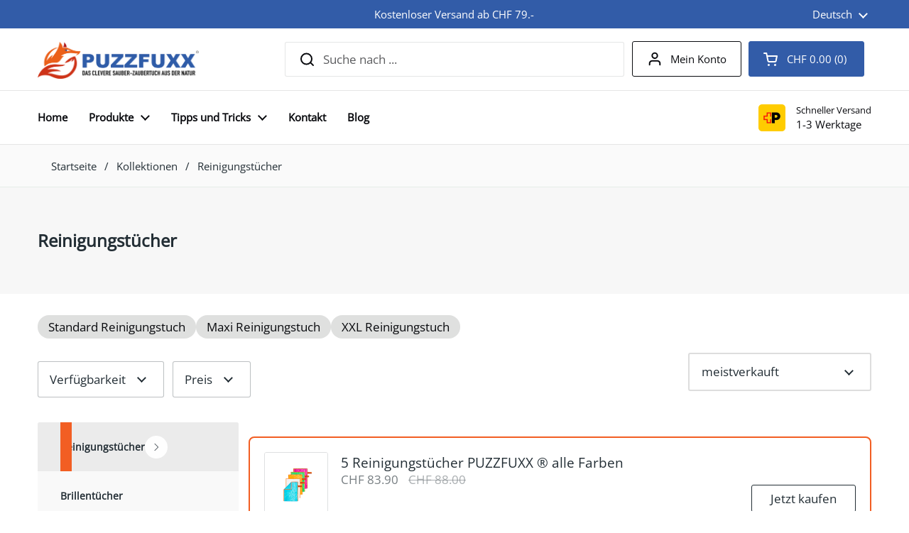

--- FILE ---
content_type: text/html; charset=utf-8
request_url: https://puzzfuxx.ch/collections/reinigungstucher
body_size: 46927
content:
<!doctype html>
<html class="no-js" lang="de" dir="ltr">
<head>

	<meta charset="utf-8">
  <meta http-equiv="X-UA-Compatible" content="IE=edge,chrome=1">
  <meta name="viewport" content="width=device-width, initial-scale=1.0, height=device-height, minimum-scale=1.0"><style data-shopify>
        :root {
    --button-bg-color: #f25e23;
    --button-text-color: #ffffff;
  }
                :root {
    --button-second-bg-color: #325ca8;
    --button-second-text-color: #ffffff;
  }

                    :root {
    --collection-subnav-bg-color: #dfe0df;
    --collection-subnav-text-color: #090A0E;
  }
    </style>
<title>Reinigungstücher &ndash; PUZZFUXX Schweiz
</title>

<meta property="og:site_name" content="PUZZFUXX Schweiz">
<meta property="og:url" content="https://puzzfuxx.ch/collections/reinigungstucher">
<meta property="og:title" content="Reinigungstücher">
<meta property="og:type" content="website">
<meta property="og:description" content="Entdecken Sie das PUZZFUXX Saubertuch aus nachhaltigen Holzfasern! Mit diesem revolutionären Reinigungstuch können Sie nicht nur auf chemische Zusätze verzichten, sondern auch aktiv dazu beitragen, unseren Planeten von unnötiger Chemie und schädlichem Mikroplastik zu befreien."><meta name="twitter:card" content="summary_large_image">
<meta name="twitter:title" content="Reinigungstücher">
<meta name="twitter:description" content="Entdecken Sie das PUZZFUXX Saubertuch aus nachhaltigen Holzfasern! Mit diesem revolutionären Reinigungstuch können Sie nicht nur auf chemische Zusätze verzichten, sondern auch aktiv dazu beitragen, unseren Planeten von unnötiger Chemie und schädlichem Mikroplastik zu befreien."><script type="application/ld+json">
  [
    {
      "@context": "https://schema.org",
      "@type": "WebSite",
      "name": "PUZZFUXX Schweiz",
      "url": "https:\/\/puzzfuxx.ch"
    },
    {
      "@context": "https://schema.org",
      "@type": "Organization",
      "name": "PUZZFUXX Schweiz",
      "url": "https:\/\/puzzfuxx.ch"
    }
  ]
</script>

<script type="application/ld+json">
{
  "@context": "http://schema.org",
  "@type": "BreadcrumbList",
  "itemListElement": [
    {
      "@type": "ListItem",
      "position": 1,
      "name": "Startseite",
      "item": "https://puzzfuxx.ch"
    },{
        "@type": "ListItem",
        "position": 2,
        "name": "Reinigungstücher",
        "item": "https://puzzfuxx.ch/collections/reinigungstucher"
      }]
}
</script><link rel="canonical" href="https://puzzfuxx.ch/collections/reinigungstucher">

  <link rel="stylesheet" href="//puzzfuxx.ch/cdn/shop/t/9/assets/promotion-header.css?v=41293744674847226221754039814">
  <script src="//puzzfuxx.ch/cdn/shop/t/9/assets/promotion-header.js?v=36095353023759042751754039814" defer></script>

  <link rel="preconnect" href="https://cdn.shopify.com"><link rel="preconnect" href="https://fonts.shopifycdn.com" crossorigin>
<link href="//puzzfuxx.ch/cdn/shop/t/9/assets/theme.css?v=60368894057956469921760434413" as="style" rel="preload"><link href="//puzzfuxx.ch/cdn/shop/t/9/assets/section-header.css?v=83701526173703092471754039814" as="style" rel="preload"><link href="//puzzfuxx.ch/cdn/shop/t/9/assets/component-product-item.css?v=1906438198003073251754039814" as="style" rel="preload"><link rel="preload" as="image" href="//puzzfuxx.ch/cdn/shop/files/eZJaDuVw.png?v=1697531139&width=480" imagesrcset="//puzzfuxx.ch/cdn/shop/files/eZJaDuVw.png?crop=center&height=240&v=1697531139&width=240 240w,//puzzfuxx.ch/cdn/shop/files/eZJaDuVw.png?crop=center&height=360&v=1697531139&width=360 360w,//puzzfuxx.ch/cdn/shop/files/eZJaDuVw.png?crop=center&height=420&v=1697531139&width=420 420w,//puzzfuxx.ch/cdn/shop/files/eZJaDuVw.png?crop=center&height=480&v=1697531139&width=480 480w,//puzzfuxx.ch/cdn/shop/files/eZJaDuVw.png?crop=center&height=640&v=1697531139&width=640 640w" imagesizes="(max-width: 359px) calc(100vw - 30px), (max-width: 767px) calc((100vw - 50px) / 2)">
<link rel="preload" as="image" href="//puzzfuxx.ch/cdn/shop/files/tA9curbA.png?v=1697530595&width=480" imagesrcset="//puzzfuxx.ch/cdn/shop/files/tA9curbA.png?crop=center&height=240&v=1697530595&width=240 240w,//puzzfuxx.ch/cdn/shop/files/tA9curbA.png?crop=center&height=360&v=1697530595&width=360 360w,//puzzfuxx.ch/cdn/shop/files/tA9curbA.png?crop=center&height=420&v=1697530595&width=420 420w,//puzzfuxx.ch/cdn/shop/files/tA9curbA.png?crop=center&height=480&v=1697530595&width=480 480w,//puzzfuxx.ch/cdn/shop/files/tA9curbA.png?crop=center&height=640&v=1697530595&width=640 640w" imagesizes="(max-width: 359px) calc(100vw - 30px), (max-width: 767px) calc((100vw - 50px) / 2)">

<link rel="preload" href="//puzzfuxx.ch/cdn/fonts/dm_sans/dmsans_n5.8a0f1984c77eb7186ceb87c4da2173ff65eb012e.woff2" as="font" type="font/woff2" crossorigin>
<link rel="preload" href="//puzzfuxx.ch/cdn/fonts/dm_sans/dmsans_n4.ec80bd4dd7e1a334c969c265873491ae56018d72.woff2" as="font" type="font/woff2" crossorigin>
<style type="text/css">
@font-face {
  font-family: "DM Sans";
  font-weight: 500;
  font-style: normal;
  font-display: swap;
  src: url("//puzzfuxx.ch/cdn/fonts/dm_sans/dmsans_n5.8a0f1984c77eb7186ceb87c4da2173ff65eb012e.woff2") format("woff2"),
       url("//puzzfuxx.ch/cdn/fonts/dm_sans/dmsans_n5.9ad2e755a89e15b3d6c53259daad5fc9609888e6.woff") format("woff");
}
@font-face {
  font-family: "DM Sans";
  font-weight: 400;
  font-style: normal;
  font-display: swap;
  src: url("//puzzfuxx.ch/cdn/fonts/dm_sans/dmsans_n4.ec80bd4dd7e1a334c969c265873491ae56018d72.woff2") format("woff2"),
       url("//puzzfuxx.ch/cdn/fonts/dm_sans/dmsans_n4.87bdd914d8a61247b911147ae68e754d695c58a6.woff") format("woff");
}
@font-face {
  font-family: "DM Sans";
  font-weight: 500;
  font-style: normal;
  font-display: swap;
  src: url("//puzzfuxx.ch/cdn/fonts/dm_sans/dmsans_n5.8a0f1984c77eb7186ceb87c4da2173ff65eb012e.woff2") format("woff2"),
       url("//puzzfuxx.ch/cdn/fonts/dm_sans/dmsans_n5.9ad2e755a89e15b3d6c53259daad5fc9609888e6.woff") format("woff");
}
@font-face {
  font-family: "DM Sans";
  font-weight: 400;
  font-style: italic;
  font-display: swap;
  src: url("//puzzfuxx.ch/cdn/fonts/dm_sans/dmsans_i4.b8fe05e69ee95d5a53155c346957d8cbf5081c1a.woff2") format("woff2"),
       url("//puzzfuxx.ch/cdn/fonts/dm_sans/dmsans_i4.403fe28ee2ea63e142575c0aa47684d65f8c23a0.woff") format("woff");
}




</style>
<style type="text/css">

  :root {

    /* Direction */
    --direction:ltr;

    /* Font variables */

    --font-stack-headings: "DM Sans", sans-serif;
    --font-weight-headings: 500;
    --font-style-headings: normal;

    --font-stack-body: "DM Sans", sans-serif;
    --font-weight-body: 400;--font-weight-body-bold: 500;--font-style-body: normal;--font-weight-buttons: var(--font-weight-body);--font-weight-menu: var(--font-weight-body-bold);--base-headings-size: 45;
    --base-headings-line: 1.2;
    --base-body-size: 17;
    --base-body-line: 1.5;

    --base-menu-size: 15;

    /* Color variables */

    --color-background-header: #ffffff;
    --color-secondary-background-header: rgba(9, 10, 14, 0.08);
    --color-opacity-background-header: rgba(255, 255, 255, 0);
    --color-text-header: #090a0e;
    --color-foreground-header: #fff;
    --color-accent-header: #495257;
    --color-foreground-accent-header: #fff;
    --color-borders-header: rgba(9, 10, 14, 0.1);

    --color-background-main: #ffffff;
    --color-secondary-background-main: rgba(35, 46, 53, 0.08);
    --color-third-background-main: rgba(35, 46, 53, 0.04);
    --color-fourth-background-main: rgba(35, 46, 53, 0.02);
    --color-opacity-background-main: rgba(255, 255, 255, 0);
    --color-text-main: #232e35;
    --color-foreground-main: #fff;
    --color-secondary-text-main: rgba(35, 46, 53, 0.62);
    --color-accent-main: #495257;
    --color-foreground-accent-main: #fff;
    --color-borders-main: rgba(35, 46, 53, 0.15);

    --color-background-cards: #ffffff;
    --color-gradient-cards: ;
    --color-text-cards: #232e35;
    --color-foreground-cards: #fff;
    --color-secondary-text-cards: rgba(35, 46, 53, 0.6);
    --color-accent-cards: #495257;
    --color-foreground-accent-cards: #fff;
    --color-borders-cards: #e1e1e1;

    --color-background-footer: #d7d8d5;
    --color-text-footer: #232e35;
    --color-accent-footer: #188d8a;
    --color-borders-footer: rgba(35, 46, 53, 0.15);

    --color-borders-forms-primary: rgba(35, 46, 53, 0.3);
    --color-borders-forms-secondary: rgba(35, 46, 53, 0.6);

    /* Borders */

    --border-width-cards: 1px;
    --border-radius-cards: 3px;
    --border-width-buttons: 1px;
    --border-radius-buttons: 3px;
    --border-width-forms: 1px;
    --border-radius-forms: 3px;

    /* Shadows */
    --shadow-x-cards: 0px;
    --shadow-y-cards: 0px;
    --shadow-blur-cards: 0px;
    --color-shadow-cards: rgba(0,0,0,0);
    --shadow-x-buttons: 0px;
    --shadow-y-buttons: 0px;
    --shadow-blur-buttons: 0px;
    --color-shadow-buttons: rgba(0,0,0,0);

    /* Layout */

    --grid-gap-original-base: 18px;
    --container-vertical-space-base: 80px;
    --image-fit-padding: 10%;

  }

  .facets__summary, #main select, .sidebar select, .modal-content select {
    background-image: url('data:image/svg+xml;utf8,<svg width="13" height="8" fill="none" xmlns="http://www.w3.org/2000/svg"><path d="M1.414.086 7.9 6.57 6.485 7.985 0 1.5 1.414.086Z" fill="%23232e35"/><path d="M12.985 1.515 6.5 8 5.085 6.586 11.571.101l1.414 1.414Z" fill="%23232e35"/></svg>');
  }

  .card .star-rating__stars {
    background-image: url('data:image/svg+xml;utf8,<svg width="20" height="13" viewBox="0 0 14 13" fill="none" xmlns="http://www.w3.org/2000/svg"><path d="m7 0 1.572 4.837h5.085l-4.114 2.99 1.572 4.836L7 9.673l-4.114 2.99 1.571-4.837-4.114-2.99h5.085L7 0Z" stroke="%23232e35" stroke-width="1"/></svg>');
  }
  .card .star-rating__stars-active {
    background-image: url('data:image/svg+xml;utf8,<svg width="20" height="13" viewBox="0 0 14 13" fill="none" xmlns="http://www.w3.org/2000/svg"><path d="m7 0 1.572 4.837h5.085l-4.114 2.99 1.572 4.836L7 9.673l-4.114 2.99 1.571-4.837-4.114-2.99h5.085L7 0Z" fill="%23232e35" stroke-width="0"/></svg>');
  }

  .star-rating__stars {
    background-image: url('data:image/svg+xml;utf8,<svg width="20" height="13" viewBox="0 0 14 13" fill="none" xmlns="http://www.w3.org/2000/svg"><path d="m7 0 1.572 4.837h5.085l-4.114 2.99 1.572 4.836L7 9.673l-4.114 2.99 1.571-4.837-4.114-2.99h5.085L7 0Z" stroke="%23232e35" stroke-width="1"/></svg>');
  }
  .star-rating__stars-active {
    background-image: url('data:image/svg+xml;utf8,<svg width="20" height="13" viewBox="0 0 14 13" fill="none" xmlns="http://www.w3.org/2000/svg"><path d="m7 0 1.572 4.837h5.085l-4.114 2.99 1.572 4.836L7 9.673l-4.114 2.99 1.571-4.837-4.114-2.99h5.085L7 0Z" fill="%23232e35" stroke-width="0"/></svg>');
  }

  .product-item {--border-width-cards: 0;}</style>

<style id="root-height">
  :root {
    --window-height: 100vh;
  }
</style><link href="//puzzfuxx.ch/cdn/shop/t/9/assets/theme.css?v=60368894057956469921760434413" rel="stylesheet" type="text/css" media="all" />

	<script>window.performance && window.performance.mark && window.performance.mark('shopify.content_for_header.start');</script><meta name="google-site-verification" content="k0D253fzc8SAYiAodrRyDg8Q9F0UlibynEWh0mD-iYg">
<meta id="shopify-digital-wallet" name="shopify-digital-wallet" content="/70241386800/digital_wallets/dialog">
<meta name="shopify-checkout-api-token" content="df180dcca53011bae63c042dc405f174">
<meta id="in-context-paypal-metadata" data-shop-id="70241386800" data-venmo-supported="false" data-environment="production" data-locale="de_DE" data-paypal-v4="true" data-currency="CHF">
<link rel="alternate" type="application/atom+xml" title="Feed" href="/collections/reinigungstucher.atom" />
<link rel="alternate" hreflang="x-default" href="https://puzzfuxx.ch/collections/reinigungstucher">
<link rel="alternate" hreflang="de" href="https://puzzfuxx.ch/collections/reinigungstucher">
<link rel="alternate" hreflang="fr" href="https://puzzfuxx.ch/fr/collections/reinigungstucher">
<link rel="alternate" type="application/json+oembed" href="https://puzzfuxx.ch/collections/reinigungstucher.oembed">
<script async="async" src="/checkouts/internal/preloads.js?locale=de-CH"></script>
<link rel="preconnect" href="https://shop.app" crossorigin="anonymous">
<script async="async" src="https://shop.app/checkouts/internal/preloads.js?locale=de-CH&shop_id=70241386800" crossorigin="anonymous"></script>
<script id="apple-pay-shop-capabilities" type="application/json">{"shopId":70241386800,"countryCode":"CH","currencyCode":"CHF","merchantCapabilities":["supports3DS"],"merchantId":"gid:\/\/shopify\/Shop\/70241386800","merchantName":"PUZZFUXX Schweiz","requiredBillingContactFields":["postalAddress","email"],"requiredShippingContactFields":["postalAddress","email"],"shippingType":"shipping","supportedNetworks":["visa","masterCard","amex"],"total":{"type":"pending","label":"PUZZFUXX Schweiz","amount":"1.00"},"shopifyPaymentsEnabled":true,"supportsSubscriptions":true}</script>
<script id="shopify-features" type="application/json">{"accessToken":"df180dcca53011bae63c042dc405f174","betas":["rich-media-storefront-analytics"],"domain":"puzzfuxx.ch","predictiveSearch":true,"shopId":70241386800,"locale":"de"}</script>
<script>var Shopify = Shopify || {};
Shopify.shop = "puzzfuxx-ch.myshopify.com";
Shopify.locale = "de";
Shopify.currency = {"active":"CHF","rate":"1.0"};
Shopify.country = "CH";
Shopify.theme = {"name":"Puzzfuxx - V3","id":184237228419,"schema_name":"Local","schema_version":"2.5.0","theme_store_id":null,"role":"main"};
Shopify.theme.handle = "null";
Shopify.theme.style = {"id":null,"handle":null};
Shopify.cdnHost = "puzzfuxx.ch/cdn";
Shopify.routes = Shopify.routes || {};
Shopify.routes.root = "/";</script>
<script type="module">!function(o){(o.Shopify=o.Shopify||{}).modules=!0}(window);</script>
<script>!function(o){function n(){var o=[];function n(){o.push(Array.prototype.slice.apply(arguments))}return n.q=o,n}var t=o.Shopify=o.Shopify||{};t.loadFeatures=n(),t.autoloadFeatures=n()}(window);</script>
<script>
  window.ShopifyPay = window.ShopifyPay || {};
  window.ShopifyPay.apiHost = "shop.app\/pay";
  window.ShopifyPay.redirectState = null;
</script>
<script id="shop-js-analytics" type="application/json">{"pageType":"collection"}</script>
<script defer="defer" async type="module" src="//puzzfuxx.ch/cdn/shopifycloud/shop-js/modules/v2/client.init-shop-cart-sync_BH0MO3MH.de.esm.js"></script>
<script defer="defer" async type="module" src="//puzzfuxx.ch/cdn/shopifycloud/shop-js/modules/v2/chunk.common_BErAfWaM.esm.js"></script>
<script defer="defer" async type="module" src="//puzzfuxx.ch/cdn/shopifycloud/shop-js/modules/v2/chunk.modal_DqzNaksh.esm.js"></script>
<script type="module">
  await import("//puzzfuxx.ch/cdn/shopifycloud/shop-js/modules/v2/client.init-shop-cart-sync_BH0MO3MH.de.esm.js");
await import("//puzzfuxx.ch/cdn/shopifycloud/shop-js/modules/v2/chunk.common_BErAfWaM.esm.js");
await import("//puzzfuxx.ch/cdn/shopifycloud/shop-js/modules/v2/chunk.modal_DqzNaksh.esm.js");

  window.Shopify.SignInWithShop?.initShopCartSync?.({"fedCMEnabled":true,"windoidEnabled":true});

</script>
<script>
  window.Shopify = window.Shopify || {};
  if (!window.Shopify.featureAssets) window.Shopify.featureAssets = {};
  window.Shopify.featureAssets['shop-js'] = {"shop-cart-sync":["modules/v2/client.shop-cart-sync__0cGp0nR.de.esm.js","modules/v2/chunk.common_BErAfWaM.esm.js","modules/v2/chunk.modal_DqzNaksh.esm.js"],"init-fed-cm":["modules/v2/client.init-fed-cm_CM6VDTst.de.esm.js","modules/v2/chunk.common_BErAfWaM.esm.js","modules/v2/chunk.modal_DqzNaksh.esm.js"],"init-shop-email-lookup-coordinator":["modules/v2/client.init-shop-email-lookup-coordinator_CBMbWck_.de.esm.js","modules/v2/chunk.common_BErAfWaM.esm.js","modules/v2/chunk.modal_DqzNaksh.esm.js"],"init-windoid":["modules/v2/client.init-windoid_BLu1c52k.de.esm.js","modules/v2/chunk.common_BErAfWaM.esm.js","modules/v2/chunk.modal_DqzNaksh.esm.js"],"shop-button":["modules/v2/client.shop-button_CA8sgLdC.de.esm.js","modules/v2/chunk.common_BErAfWaM.esm.js","modules/v2/chunk.modal_DqzNaksh.esm.js"],"shop-cash-offers":["modules/v2/client.shop-cash-offers_CtGlpQVP.de.esm.js","modules/v2/chunk.common_BErAfWaM.esm.js","modules/v2/chunk.modal_DqzNaksh.esm.js"],"shop-toast-manager":["modules/v2/client.shop-toast-manager_uf2EYvu_.de.esm.js","modules/v2/chunk.common_BErAfWaM.esm.js","modules/v2/chunk.modal_DqzNaksh.esm.js"],"init-shop-cart-sync":["modules/v2/client.init-shop-cart-sync_BH0MO3MH.de.esm.js","modules/v2/chunk.common_BErAfWaM.esm.js","modules/v2/chunk.modal_DqzNaksh.esm.js"],"init-customer-accounts-sign-up":["modules/v2/client.init-customer-accounts-sign-up_GYoAbbBa.de.esm.js","modules/v2/client.shop-login-button_BwiwRr-G.de.esm.js","modules/v2/chunk.common_BErAfWaM.esm.js","modules/v2/chunk.modal_DqzNaksh.esm.js"],"pay-button":["modules/v2/client.pay-button_Fn8OU5F0.de.esm.js","modules/v2/chunk.common_BErAfWaM.esm.js","modules/v2/chunk.modal_DqzNaksh.esm.js"],"init-customer-accounts":["modules/v2/client.init-customer-accounts_hH0NE_bx.de.esm.js","modules/v2/client.shop-login-button_BwiwRr-G.de.esm.js","modules/v2/chunk.common_BErAfWaM.esm.js","modules/v2/chunk.modal_DqzNaksh.esm.js"],"avatar":["modules/v2/client.avatar_BTnouDA3.de.esm.js"],"init-shop-for-new-customer-accounts":["modules/v2/client.init-shop-for-new-customer-accounts_iGaU0q4U.de.esm.js","modules/v2/client.shop-login-button_BwiwRr-G.de.esm.js","modules/v2/chunk.common_BErAfWaM.esm.js","modules/v2/chunk.modal_DqzNaksh.esm.js"],"shop-follow-button":["modules/v2/client.shop-follow-button_DfZt4rU7.de.esm.js","modules/v2/chunk.common_BErAfWaM.esm.js","modules/v2/chunk.modal_DqzNaksh.esm.js"],"checkout-modal":["modules/v2/client.checkout-modal_BkbVv7me.de.esm.js","modules/v2/chunk.common_BErAfWaM.esm.js","modules/v2/chunk.modal_DqzNaksh.esm.js"],"shop-login-button":["modules/v2/client.shop-login-button_BwiwRr-G.de.esm.js","modules/v2/chunk.common_BErAfWaM.esm.js","modules/v2/chunk.modal_DqzNaksh.esm.js"],"lead-capture":["modules/v2/client.lead-capture_uTCHmOe0.de.esm.js","modules/v2/chunk.common_BErAfWaM.esm.js","modules/v2/chunk.modal_DqzNaksh.esm.js"],"shop-login":["modules/v2/client.shop-login_DZ2U4X68.de.esm.js","modules/v2/chunk.common_BErAfWaM.esm.js","modules/v2/chunk.modal_DqzNaksh.esm.js"],"payment-terms":["modules/v2/client.payment-terms_ARjsA2tN.de.esm.js","modules/v2/chunk.common_BErAfWaM.esm.js","modules/v2/chunk.modal_DqzNaksh.esm.js"]};
</script>
<script id="__st">var __st={"a":70241386800,"offset":3600,"reqid":"286352d6-9d27-466b-b3b8-1ecf3849aea8-1770098101","pageurl":"puzzfuxx.ch\/collections\/reinigungstucher","u":"462e1cd20dc8","p":"collection","rtyp":"collection","rid":432260022576};</script>
<script>window.ShopifyPaypalV4VisibilityTracking = true;</script>
<script id="captcha-bootstrap">!function(){'use strict';const t='contact',e='account',n='new_comment',o=[[t,t],['blogs',n],['comments',n],[t,'customer']],c=[[e,'customer_login'],[e,'guest_login'],[e,'recover_customer_password'],[e,'create_customer']],r=t=>t.map((([t,e])=>`form[action*='/${t}']:not([data-nocaptcha='true']) input[name='form_type'][value='${e}']`)).join(','),a=t=>()=>t?[...document.querySelectorAll(t)].map((t=>t.form)):[];function s(){const t=[...o],e=r(t);return a(e)}const i='password',u='form_key',d=['recaptcha-v3-token','g-recaptcha-response','h-captcha-response',i],f=()=>{try{return window.sessionStorage}catch{return}},m='__shopify_v',_=t=>t.elements[u];function p(t,e,n=!1){try{const o=window.sessionStorage,c=JSON.parse(o.getItem(e)),{data:r}=function(t){const{data:e,action:n}=t;return t[m]||n?{data:e,action:n}:{data:t,action:n}}(c);for(const[e,n]of Object.entries(r))t.elements[e]&&(t.elements[e].value=n);n&&o.removeItem(e)}catch(o){console.error('form repopulation failed',{error:o})}}const l='form_type',E='cptcha';function T(t){t.dataset[E]=!0}const w=window,h=w.document,L='Shopify',v='ce_forms',y='captcha';let A=!1;((t,e)=>{const n=(g='f06e6c50-85a8-45c8-87d0-21a2b65856fe',I='https://cdn.shopify.com/shopifycloud/storefront-forms-hcaptcha/ce_storefront_forms_captcha_hcaptcha.v1.5.2.iife.js',D={infoText:'Durch hCaptcha geschützt',privacyText:'Datenschutz',termsText:'Allgemeine Geschäftsbedingungen'},(t,e,n)=>{const o=w[L][v],c=o.bindForm;if(c)return c(t,g,e,D).then(n);var r;o.q.push([[t,g,e,D],n]),r=I,A||(h.body.append(Object.assign(h.createElement('script'),{id:'captcha-provider',async:!0,src:r})),A=!0)});var g,I,D;w[L]=w[L]||{},w[L][v]=w[L][v]||{},w[L][v].q=[],w[L][y]=w[L][y]||{},w[L][y].protect=function(t,e){n(t,void 0,e),T(t)},Object.freeze(w[L][y]),function(t,e,n,w,h,L){const[v,y,A,g]=function(t,e,n){const i=e?o:[],u=t?c:[],d=[...i,...u],f=r(d),m=r(i),_=r(d.filter((([t,e])=>n.includes(e))));return[a(f),a(m),a(_),s()]}(w,h,L),I=t=>{const e=t.target;return e instanceof HTMLFormElement?e:e&&e.form},D=t=>v().includes(t);t.addEventListener('submit',(t=>{const e=I(t);if(!e)return;const n=D(e)&&!e.dataset.hcaptchaBound&&!e.dataset.recaptchaBound,o=_(e),c=g().includes(e)&&(!o||!o.value);(n||c)&&t.preventDefault(),c&&!n&&(function(t){try{if(!f())return;!function(t){const e=f();if(!e)return;const n=_(t);if(!n)return;const o=n.value;o&&e.removeItem(o)}(t);const e=Array.from(Array(32),(()=>Math.random().toString(36)[2])).join('');!function(t,e){_(t)||t.append(Object.assign(document.createElement('input'),{type:'hidden',name:u})),t.elements[u].value=e}(t,e),function(t,e){const n=f();if(!n)return;const o=[...t.querySelectorAll(`input[type='${i}']`)].map((({name:t})=>t)),c=[...d,...o],r={};for(const[a,s]of new FormData(t).entries())c.includes(a)||(r[a]=s);n.setItem(e,JSON.stringify({[m]:1,action:t.action,data:r}))}(t,e)}catch(e){console.error('failed to persist form',e)}}(e),e.submit())}));const S=(t,e)=>{t&&!t.dataset[E]&&(n(t,e.some((e=>e===t))),T(t))};for(const o of['focusin','change'])t.addEventListener(o,(t=>{const e=I(t);D(e)&&S(e,y())}));const B=e.get('form_key'),M=e.get(l),P=B&&M;t.addEventListener('DOMContentLoaded',(()=>{const t=y();if(P)for(const e of t)e.elements[l].value===M&&p(e,B);[...new Set([...A(),...v().filter((t=>'true'===t.dataset.shopifyCaptcha))])].forEach((e=>S(e,t)))}))}(h,new URLSearchParams(w.location.search),n,t,e,['guest_login'])})(!0,!0)}();</script>
<script integrity="sha256-4kQ18oKyAcykRKYeNunJcIwy7WH5gtpwJnB7kiuLZ1E=" data-source-attribution="shopify.loadfeatures" defer="defer" src="//puzzfuxx.ch/cdn/shopifycloud/storefront/assets/storefront/load_feature-a0a9edcb.js" crossorigin="anonymous"></script>
<script crossorigin="anonymous" defer="defer" src="//puzzfuxx.ch/cdn/shopifycloud/storefront/assets/shopify_pay/storefront-65b4c6d7.js?v=20250812"></script>
<script data-source-attribution="shopify.dynamic_checkout.dynamic.init">var Shopify=Shopify||{};Shopify.PaymentButton=Shopify.PaymentButton||{isStorefrontPortableWallets:!0,init:function(){window.Shopify.PaymentButton.init=function(){};var t=document.createElement("script");t.src="https://puzzfuxx.ch/cdn/shopifycloud/portable-wallets/latest/portable-wallets.de.js",t.type="module",document.head.appendChild(t)}};
</script>
<script data-source-attribution="shopify.dynamic_checkout.buyer_consent">
  function portableWalletsHideBuyerConsent(e){var t=document.getElementById("shopify-buyer-consent"),n=document.getElementById("shopify-subscription-policy-button");t&&n&&(t.classList.add("hidden"),t.setAttribute("aria-hidden","true"),n.removeEventListener("click",e))}function portableWalletsShowBuyerConsent(e){var t=document.getElementById("shopify-buyer-consent"),n=document.getElementById("shopify-subscription-policy-button");t&&n&&(t.classList.remove("hidden"),t.removeAttribute("aria-hidden"),n.addEventListener("click",e))}window.Shopify?.PaymentButton&&(window.Shopify.PaymentButton.hideBuyerConsent=portableWalletsHideBuyerConsent,window.Shopify.PaymentButton.showBuyerConsent=portableWalletsShowBuyerConsent);
</script>
<script data-source-attribution="shopify.dynamic_checkout.cart.bootstrap">document.addEventListener("DOMContentLoaded",(function(){function t(){return document.querySelector("shopify-accelerated-checkout-cart, shopify-accelerated-checkout")}if(t())Shopify.PaymentButton.init();else{new MutationObserver((function(e,n){t()&&(Shopify.PaymentButton.init(),n.disconnect())})).observe(document.body,{childList:!0,subtree:!0})}}));
</script>
<script id='scb4127' type='text/javascript' async='' src='https://puzzfuxx.ch/cdn/shopifycloud/privacy-banner/storefront-banner.js'></script><link id="shopify-accelerated-checkout-styles" rel="stylesheet" media="screen" href="https://puzzfuxx.ch/cdn/shopifycloud/portable-wallets/latest/accelerated-checkout-backwards-compat.css" crossorigin="anonymous">
<style id="shopify-accelerated-checkout-cart">
        #shopify-buyer-consent {
  margin-top: 1em;
  display: inline-block;
  width: 100%;
}

#shopify-buyer-consent.hidden {
  display: none;
}

#shopify-subscription-policy-button {
  background: none;
  border: none;
  padding: 0;
  text-decoration: underline;
  font-size: inherit;
  cursor: pointer;
}

#shopify-subscription-policy-button::before {
  box-shadow: none;
}

      </style>

<script>window.performance && window.performance.mark && window.performance.mark('shopify.content_for_header.end');</script>

  <script>
    const rbi = [];
    const ribSetSize = (img) => {
      if ( img.offsetWidth / img.dataset.ratio < img.offsetHeight ) {
        img.setAttribute('sizes', `${Math.ceil(img.offsetHeight * img.dataset.ratio)}px`);
      } else {
        img.setAttribute('sizes', `${Math.ceil(img.offsetWidth)}px`);
      }
    }
    const debounce = (fn, wait) => {
      let t;
      return (...args) => {
        clearTimeout(t);
        t = setTimeout(() => fn.apply(this, args), wait);
      };
    }
    window.KEYCODES = {
      TAB: 9,
      ESC: 27,
      DOWN: 40,
      RIGHT: 39,
      UP: 38,
      LEFT: 37,
      RETURN: 13
    };
    window.addEventListener('resize', debounce(()=>{
      for ( let img of rbi ) {
        ribSetSize(img);
      }
    }, 250));
  </script><noscript>
    <link rel="stylesheet" href="//puzzfuxx.ch/cdn/shop/t/9/assets/theme-noscript.css?v=42099867224588620941754039814">
  </noscript>

<meta name="google-site-verification" content="PHFBk2pu-GVnHUG3_-veLjgro6cONf_uLH98M9d_R2A" />
  
<!-- BEGIN app block: shopify://apps/judge-me-reviews/blocks/judgeme_core/61ccd3b1-a9f2-4160-9fe9-4fec8413e5d8 --><!-- Start of Judge.me Core -->






<link rel="dns-prefetch" href="https://cdnwidget.judge.me">
<link rel="dns-prefetch" href="https://cdn.judge.me">
<link rel="dns-prefetch" href="https://cdn1.judge.me">
<link rel="dns-prefetch" href="https://api.judge.me">

<script data-cfasync='false' class='jdgm-settings-script'>window.jdgmSettings={"pagination":5,"disable_web_reviews":false,"badge_no_review_text":"Keine Bewertungen","badge_n_reviews_text":"{{ average_rating_1_decimal }} ({{ n }})","hide_badge_preview_if_no_reviews":true,"badge_hide_text":false,"enforce_center_preview_badge":false,"widget_title":"Kundenbewertungen","widget_open_form_text":"Bewertung schreiben","widget_close_form_text":"Bewertung abbrechen","widget_refresh_page_text":"Seite aktualisieren","widget_summary_text":"Basierend auf {{ number_of_reviews }} Bewertung/Bewertungen","widget_no_review_text":"Schreiben Sie die erste Bewertung","widget_name_field_text":"Anzeigename","widget_verified_name_field_text":"Verifizierter Name (öffentlich)","widget_name_placeholder_text":"Anzeigename","widget_required_field_error_text":"Dieses Feld ist erforderlich.","widget_email_field_text":"E-Mail-Adresse","widget_verified_email_field_text":"Verifizierte E-Mail (privat, kann nicht bearbeitet werden)","widget_email_placeholder_text":"Ihre E-Mail-Adresse","widget_email_field_error_text":"Bitte geben Sie eine gültige E-Mail-Adresse ein.","widget_rating_field_text":"Bewertung","widget_review_title_field_text":"Bewertungstitel","widget_review_title_placeholder_text":"Geben Sie Ihrer Bewertung einen Titel","widget_review_body_field_text":"Bewertungsinhalt","widget_review_body_placeholder_text":"Beginnen Sie hier zu schreiben...","widget_pictures_field_text":"Bild/Video (optional)","widget_submit_review_text":"Bewertung abschicken","widget_submit_verified_review_text":"Verifizierte Bewertung abschicken","widget_submit_success_msg_with_auto_publish":"Vielen Dank! Bitte aktualisieren Sie die Seite in wenigen Momenten, um Ihre Bewertung zu sehen. Sie können Ihre Bewertung entfernen oder bearbeiten, indem Sie sich bei \u003ca href='https://judge.me/login' target='_blank' rel='nofollow noopener'\u003eJudge.me\u003c/a\u003e anmelden","widget_submit_success_msg_no_auto_publish":"Vielen Dank! Ihre Bewertung wird veröffentlicht, sobald sie vom Shop-Administrator genehmigt wurde. Sie können Ihre Bewertung entfernen oder bearbeiten, indem Sie sich bei \u003ca href='https://judge.me/login' target='_blank' rel='nofollow noopener'\u003eJudge.me\u003c/a\u003e anmelden","widget_show_default_reviews_out_of_total_text":"Es werden {{ n_reviews_shown }} von {{ n_reviews }} Bewertungen angezeigt.","widget_show_all_link_text":"Alle anzeigen","widget_show_less_link_text":"Weniger anzeigen","widget_author_said_text":"{{ reviewer_name }} sagte:","widget_days_text":"vor {{ n }} Tag/Tagen","widget_weeks_text":"vor {{ n }} Woche/Wochen","widget_months_text":"vor {{ n }} Monat/Monaten","widget_years_text":"vor {{ n }} Jahr/Jahren","widget_yesterday_text":"Gestern","widget_today_text":"Heute","widget_replied_text":"\u003e\u003e {{ shop_name }} antwortete:","widget_read_more_text":"Mehr lesen","widget_reviewer_name_as_initial":"","widget_rating_filter_color":"#fbcd0a","widget_rating_filter_see_all_text":"Alle Bewertungen anzeigen","widget_sorting_most_recent_text":"Neueste","widget_sorting_highest_rating_text":"Höchste Bewertung","widget_sorting_lowest_rating_text":"Niedrigste Bewertung","widget_sorting_with_pictures_text":"Nur Bilder","widget_sorting_most_helpful_text":"Hilfreichste","widget_open_question_form_text":"Eine Frage stellen","widget_reviews_subtab_text":"Bewertungen","widget_questions_subtab_text":"Fragen","widget_question_label_text":"Frage","widget_answer_label_text":"Antwort","widget_question_placeholder_text":"Schreiben Sie hier Ihre Frage","widget_submit_question_text":"Frage absenden","widget_question_submit_success_text":"Vielen Dank für Ihre Frage! Wir werden Sie benachrichtigen, sobald sie beantwortet wird.","verified_badge_text":"Verifiziert","verified_badge_bg_color":"","verified_badge_text_color":"","verified_badge_placement":"left-of-reviewer-name","widget_review_max_height":"","widget_hide_border":false,"widget_social_share":false,"widget_thumb":false,"widget_review_location_show":false,"widget_location_format":"","all_reviews_include_out_of_store_products":true,"all_reviews_out_of_store_text":"(außerhalb des Shops)","all_reviews_pagination":100,"all_reviews_product_name_prefix_text":"über","enable_review_pictures":true,"enable_question_anwser":false,"widget_theme":"default","review_date_format":"dd/mm/yyyy","default_sort_method":"most-recent","widget_product_reviews_subtab_text":"Produktbewertungen","widget_shop_reviews_subtab_text":"Shop-Bewertungen","widget_other_products_reviews_text":"Bewertungen für andere Produkte","widget_store_reviews_subtab_text":"Shop-Bewertungen","widget_no_store_reviews_text":"Dieser Shop hat noch keine Bewertungen erhalten","widget_web_restriction_product_reviews_text":"Dieses Produkt hat noch keine Bewertungen erhalten","widget_no_items_text":"Keine Elemente gefunden","widget_show_more_text":"Mehr anzeigen","widget_write_a_store_review_text":"Shop-Bewertung schreiben","widget_other_languages_heading":"Bewertungen in anderen Sprachen","widget_translate_review_text":"Bewertung übersetzen nach {{ language }}","widget_translating_review_text":"Übersetzung läuft...","widget_show_original_translation_text":"Original anzeigen ({{ language }})","widget_translate_review_failed_text":"Bewertung konnte nicht übersetzt werden.","widget_translate_review_retry_text":"Erneut versuchen","widget_translate_review_try_again_later_text":"Versuchen Sie es später noch einmal","show_product_url_for_grouped_product":false,"widget_sorting_pictures_first_text":"Bilder zuerst","show_pictures_on_all_rev_page_mobile":false,"show_pictures_on_all_rev_page_desktop":false,"floating_tab_hide_mobile_install_preference":false,"floating_tab_button_name":"★ Bewertungen","floating_tab_title":"Lassen Sie Kunden für uns sprechen","floating_tab_button_color":"","floating_tab_button_background_color":"","floating_tab_url":"","floating_tab_url_enabled":false,"floating_tab_tab_style":"text","all_reviews_text_badge_text":"Kunden bewerten uns mit {{ shop.metafields.judgeme.all_reviews_rating | round: 1 }}/5 basierend auf {{ shop.metafields.judgeme.all_reviews_count }} Bewertungen.","all_reviews_text_badge_text_branded_style":"{{ shop.metafields.judgeme.all_reviews_rating | round: 1 }} von 5 Sternen basierend auf {{ shop.metafields.judgeme.all_reviews_count }} Bewertungen","is_all_reviews_text_badge_a_link":false,"show_stars_for_all_reviews_text_badge":false,"all_reviews_text_badge_url":"","all_reviews_text_style":"text","all_reviews_text_color_style":"judgeme_brand_color","all_reviews_text_color":"#108474","all_reviews_text_show_jm_brand":true,"featured_carousel_show_header":true,"featured_carousel_title":"Lassen Sie Kunden für uns sprechen","testimonials_carousel_title":"Kunden sagen uns","videos_carousel_title":"Echte Kunden-Geschichten","cards_carousel_title":"Kunden sagen uns","featured_carousel_count_text":"aus {{ n }} Bewertungen","featured_carousel_add_link_to_all_reviews_page":false,"featured_carousel_url":"","featured_carousel_show_images":true,"featured_carousel_autoslide_interval":5,"featured_carousel_arrows_on_the_sides":false,"featured_carousel_height":250,"featured_carousel_width":80,"featured_carousel_image_size":0,"featured_carousel_image_height":250,"featured_carousel_arrow_color":"#eeeeee","verified_count_badge_style":"vintage","verified_count_badge_orientation":"horizontal","verified_count_badge_color_style":"judgeme_brand_color","verified_count_badge_color":"#108474","is_verified_count_badge_a_link":false,"verified_count_badge_url":"","verified_count_badge_show_jm_brand":true,"widget_rating_preset_default":5,"widget_first_sub_tab":"product-reviews","widget_show_histogram":true,"widget_histogram_use_custom_color":false,"widget_pagination_use_custom_color":false,"widget_star_use_custom_color":false,"widget_verified_badge_use_custom_color":false,"widget_write_review_use_custom_color":false,"picture_reminder_submit_button":"Upload Pictures","enable_review_videos":false,"mute_video_by_default":false,"widget_sorting_videos_first_text":"Videos zuerst","widget_review_pending_text":"Ausstehend","featured_carousel_items_for_large_screen":3,"social_share_options_order":"Facebook,Twitter","remove_microdata_snippet":true,"disable_json_ld":false,"enable_json_ld_products":false,"preview_badge_show_question_text":false,"preview_badge_no_question_text":"Keine Fragen","preview_badge_n_question_text":"{{ number_of_questions }} Frage/Fragen","qa_badge_show_icon":false,"qa_badge_position":"same-row","remove_judgeme_branding":false,"widget_add_search_bar":false,"widget_search_bar_placeholder":"Suchen","widget_sorting_verified_only_text":"Nur verifizierte","featured_carousel_theme":"default","featured_carousel_show_rating":true,"featured_carousel_show_title":true,"featured_carousel_show_body":true,"featured_carousel_show_date":false,"featured_carousel_show_reviewer":true,"featured_carousel_show_product":false,"featured_carousel_header_background_color":"#108474","featured_carousel_header_text_color":"#ffffff","featured_carousel_name_product_separator":"reviewed","featured_carousel_full_star_background":"#108474","featured_carousel_empty_star_background":"#dadada","featured_carousel_vertical_theme_background":"#f9fafb","featured_carousel_verified_badge_enable":true,"featured_carousel_verified_badge_color":"#108474","featured_carousel_border_style":"round","featured_carousel_review_line_length_limit":3,"featured_carousel_more_reviews_button_text":"Mehr Bewertungen lesen","featured_carousel_view_product_button_text":"Produkt ansehen","all_reviews_page_load_reviews_on":"scroll","all_reviews_page_load_more_text":"Mehr Bewertungen laden","disable_fb_tab_reviews":false,"enable_ajax_cdn_cache":false,"widget_advanced_speed_features":5,"widget_public_name_text":"wird öffentlich angezeigt wie","default_reviewer_name":"John Smith","default_reviewer_name_has_non_latin":true,"widget_reviewer_anonymous":"Anonym","medals_widget_title":"Judge.me Bewertungsmedaillen","medals_widget_background_color":"#f9fafb","medals_widget_position":"footer_all_pages","medals_widget_border_color":"#f9fafb","medals_widget_verified_text_position":"left","medals_widget_use_monochromatic_version":false,"medals_widget_elements_color":"#108474","show_reviewer_avatar":true,"widget_invalid_yt_video_url_error_text":"Keine YouTube-Video-URL","widget_max_length_field_error_text":"Bitte geben Sie nicht mehr als {0} Zeichen ein.","widget_show_country_flag":false,"widget_show_collected_via_shop_app":true,"widget_verified_by_shop_badge_style":"light","widget_verified_by_shop_text":"Verifiziert vom Shop","widget_show_photo_gallery":false,"widget_load_with_code_splitting":true,"widget_ugc_install_preference":false,"widget_ugc_title":"Von uns hergestellt, von Ihnen geteilt","widget_ugc_subtitle":"Markieren Sie uns, um Ihr Bild auf unserer Seite zu sehen","widget_ugc_arrows_color":"#ffffff","widget_ugc_primary_button_text":"Jetzt kaufen","widget_ugc_primary_button_background_color":"#108474","widget_ugc_primary_button_text_color":"#ffffff","widget_ugc_primary_button_border_width":"0","widget_ugc_primary_button_border_style":"none","widget_ugc_primary_button_border_color":"#108474","widget_ugc_primary_button_border_radius":"25","widget_ugc_secondary_button_text":"Mehr laden","widget_ugc_secondary_button_background_color":"#ffffff","widget_ugc_secondary_button_text_color":"#108474","widget_ugc_secondary_button_border_width":"2","widget_ugc_secondary_button_border_style":"solid","widget_ugc_secondary_button_border_color":"#108474","widget_ugc_secondary_button_border_radius":"25","widget_ugc_reviews_button_text":"Bewertungen ansehen","widget_ugc_reviews_button_background_color":"#ffffff","widget_ugc_reviews_button_text_color":"#108474","widget_ugc_reviews_button_border_width":"2","widget_ugc_reviews_button_border_style":"solid","widget_ugc_reviews_button_border_color":"#108474","widget_ugc_reviews_button_border_radius":"25","widget_ugc_reviews_button_link_to":"judgeme-reviews-page","widget_ugc_show_post_date":true,"widget_ugc_max_width":"800","widget_rating_metafield_value_type":true,"widget_primary_color":"#eb601a","widget_enable_secondary_color":false,"widget_secondary_color":"#edf5f5","widget_summary_average_rating_text":"{{ average_rating }} von 5","widget_media_grid_title":"Kundenfotos \u0026 -videos","widget_media_grid_see_more_text":"Mehr sehen","widget_round_style":false,"widget_show_product_medals":false,"widget_verified_by_judgeme_text":"Verifiziert von Judge.me","widget_show_store_medals":true,"widget_verified_by_judgeme_text_in_store_medals":"Verifiziert von Judge.me","widget_media_field_exceed_quantity_message":"Entschuldigung, wir können nur {{ max_media }} für eine Bewertung akzeptieren.","widget_media_field_exceed_limit_message":"{{ file_name }} ist zu groß, bitte wählen Sie ein {{ media_type }} kleiner als {{ size_limit }}MB.","widget_review_submitted_text":"Bewertung abgesendet!","widget_question_submitted_text":"Frage abgesendet!","widget_close_form_text_question":"Abbrechen","widget_write_your_answer_here_text":"Schreiben Sie hier Ihre Antwort","widget_enabled_branded_link":true,"widget_show_collected_by_judgeme":false,"widget_reviewer_name_color":"","widget_write_review_text_color":"","widget_write_review_bg_color":"","widget_collected_by_judgeme_text":"gesammelt von Judge.me","widget_pagination_type":"standard","widget_load_more_text":"Mehr laden","widget_load_more_color":"#108474","widget_full_review_text":"Vollständige Bewertung","widget_read_more_reviews_text":"Mehr Bewertungen lesen","widget_read_questions_text":"Fragen lesen","widget_questions_and_answers_text":"Fragen \u0026 Antworten","widget_verified_by_text":"Verifiziert von","widget_verified_text":"Verifiziert","widget_number_of_reviews_text":"{{ number_of_reviews }} Bewertungen","widget_back_button_text":"Zurück","widget_next_button_text":"Weiter","widget_custom_forms_filter_button":"Filter","custom_forms_style":"vertical","widget_show_review_information":false,"how_reviews_are_collected":"Wie werden Bewertungen gesammelt?","widget_show_review_keywords":false,"widget_gdpr_statement":"Wie wir Ihre Daten verwenden: Wir kontaktieren Sie nur bezüglich der von Ihnen abgegebenen Bewertung und nur, wenn nötig. Durch das Absenden Ihrer Bewertung stimmen Sie den \u003ca href='https://judge.me/terms' target='_blank' rel='nofollow noopener'\u003eNutzungsbedingungen\u003c/a\u003e, der \u003ca href='https://judge.me/privacy' target='_blank' rel='nofollow noopener'\u003eDatenschutzrichtlinie\u003c/a\u003e und den \u003ca href='https://judge.me/content-policy' target='_blank' rel='nofollow noopener'\u003eInhaltsrichtlinien\u003c/a\u003e von Judge.me zu.","widget_multilingual_sorting_enabled":false,"widget_translate_review_content_enabled":false,"widget_translate_review_content_method":"manual","popup_widget_review_selection":"automatically_with_pictures","popup_widget_round_border_style":true,"popup_widget_show_title":true,"popup_widget_show_body":true,"popup_widget_show_reviewer":false,"popup_widget_show_product":true,"popup_widget_show_pictures":true,"popup_widget_use_review_picture":true,"popup_widget_show_on_home_page":true,"popup_widget_show_on_product_page":true,"popup_widget_show_on_collection_page":true,"popup_widget_show_on_cart_page":true,"popup_widget_position":"bottom_left","popup_widget_first_review_delay":5,"popup_widget_duration":5,"popup_widget_interval":5,"popup_widget_review_count":5,"popup_widget_hide_on_mobile":true,"review_snippet_widget_round_border_style":true,"review_snippet_widget_card_color":"#FFFFFF","review_snippet_widget_slider_arrows_background_color":"#FFFFFF","review_snippet_widget_slider_arrows_color":"#000000","review_snippet_widget_star_color":"#108474","show_product_variant":false,"all_reviews_product_variant_label_text":"Variante: ","widget_show_verified_branding":false,"widget_ai_summary_title":"Kunden sagen","widget_ai_summary_disclaimer":"KI-gestützte Bewertungszusammenfassung basierend auf aktuellen Kundenbewertungen","widget_show_ai_summary":false,"widget_show_ai_summary_bg":false,"widget_show_review_title_input":true,"redirect_reviewers_invited_via_email":"review_widget","request_store_review_after_product_review":false,"request_review_other_products_in_order":false,"review_form_color_scheme":"default","review_form_corner_style":"square","review_form_star_color":{},"review_form_text_color":"#333333","review_form_background_color":"#ffffff","review_form_field_background_color":"#fafafa","review_form_button_color":{},"review_form_button_text_color":"#ffffff","review_form_modal_overlay_color":"#000000","review_content_screen_title_text":"Wie würden Sie dieses Produkt bewerten?","review_content_introduction_text":"Wir würden uns freuen, wenn Sie etwas über Ihre Erfahrung teilen würden.","store_review_form_title_text":"Wie würden Sie diesen Shop bewerten?","store_review_form_introduction_text":"Wir würden uns freuen, wenn Sie etwas über Ihre Erfahrung teilen würden.","show_review_guidance_text":true,"one_star_review_guidance_text":"Schlecht","five_star_review_guidance_text":"Großartig","customer_information_screen_title_text":"Über Sie","customer_information_introduction_text":"Bitte teilen Sie uns mehr über sich mit.","custom_questions_screen_title_text":"Ihre Erfahrung im Detail","custom_questions_introduction_text":"Hier sind einige Fragen, die uns helfen, mehr über Ihre Erfahrung zu verstehen.","review_submitted_screen_title_text":"Vielen Dank für Ihre Bewertung!","review_submitted_screen_thank_you_text":"Wir verarbeiten sie und sie wird bald im Shop erscheinen.","review_submitted_screen_email_verification_text":"Bitte bestätigen Sie Ihre E-Mail-Adresse, indem Sie auf den Link klicken, den wir Ihnen gerade gesendet haben. Dies hilft uns, die Bewertungen authentisch zu halten.","review_submitted_request_store_review_text":"Möchten Sie Ihre Erfahrung beim Einkaufen bei uns teilen?","review_submitted_review_other_products_text":"Möchten Sie diese Produkte bewerten?","store_review_screen_title_text":"Möchten Sie Ihre Erfahrung mit uns teilen?","store_review_introduction_text":"Wir würden uns freuen, wenn Sie etwas über Ihre Erfahrung teilen würden.","reviewer_media_screen_title_picture_text":"Bild teilen","reviewer_media_introduction_picture_text":"Laden Sie ein Foto hoch, um Ihre Bewertung zu unterstützen.","reviewer_media_screen_title_video_text":"Video teilen","reviewer_media_introduction_video_text":"Laden Sie ein Video hoch, um Ihre Bewertung zu unterstützen.","reviewer_media_screen_title_picture_or_video_text":"Bild oder Video teilen","reviewer_media_introduction_picture_or_video_text":"Laden Sie ein Foto oder Video hoch, um Ihre Bewertung zu unterstützen.","reviewer_media_youtube_url_text":"Fügen Sie hier Ihre Youtube-URL ein","advanced_settings_next_step_button_text":"Weiter","advanced_settings_close_review_button_text":"Schließen","modal_write_review_flow":false,"write_review_flow_required_text":"Erforderlich","write_review_flow_privacy_message_text":"Wir respektieren Ihre Privatsphäre.","write_review_flow_anonymous_text":"Bewertung als anonym","write_review_flow_visibility_text":"Dies wird nicht für andere Kunden sichtbar sein.","write_review_flow_multiple_selection_help_text":"Wählen Sie so viele aus, wie Sie möchten","write_review_flow_single_selection_help_text":"Wählen Sie eine Option","write_review_flow_required_field_error_text":"Dieses Feld ist erforderlich","write_review_flow_invalid_email_error_text":"Bitte geben Sie eine gültige E-Mail-Adresse ein","write_review_flow_max_length_error_text":"Max. {{ max_length }} Zeichen.","write_review_flow_media_upload_text":"\u003cb\u003eZum Hochladen klicken\u003c/b\u003e oder ziehen und ablegen","write_review_flow_gdpr_statement":"Wir kontaktieren Sie nur bei Bedarf bezüglich Ihrer Bewertung. Mit dem Absenden Ihrer Bewertung stimmen Sie unseren \u003ca href='https://judge.me/terms' target='_blank' rel='nofollow noopener'\u003eGeschäftsbedingungen\u003c/a\u003e und unserer \u003ca href='https://judge.me/privacy' target='_blank' rel='nofollow noopener'\u003eDatenschutzrichtlinie\u003c/a\u003e zu.","rating_only_reviews_enabled":false,"show_negative_reviews_help_screen":false,"new_review_flow_help_screen_rating_threshold":3,"negative_review_resolution_screen_title_text":"Erzählen Sie uns mehr","negative_review_resolution_text":"Ihre Erfahrung ist uns wichtig. Falls es Probleme mit Ihrem Kauf gab, sind wir hier, um zu helfen. Zögern Sie nicht, uns zu kontaktieren, wir würden gerne die Gelegenheit haben, die Dinge zu korrigieren.","negative_review_resolution_button_text":"Kontaktieren Sie uns","negative_review_resolution_proceed_with_review_text":"Hinterlassen Sie eine Bewertung","negative_review_resolution_subject":"Problem mit dem Kauf von {{ shop_name }}.{{ order_name }}","preview_badge_collection_page_install_status":false,"widget_review_custom_css":"","preview_badge_custom_css":"","preview_badge_stars_count":"5-stars","featured_carousel_custom_css":"","floating_tab_custom_css":"","all_reviews_widget_custom_css":"","medals_widget_custom_css":"","verified_badge_custom_css":"","all_reviews_text_custom_css":"","transparency_badges_collected_via_store_invite":false,"transparency_badges_from_another_provider":false,"transparency_badges_collected_from_store_visitor":false,"transparency_badges_collected_by_verified_review_provider":false,"transparency_badges_earned_reward":false,"transparency_badges_collected_via_store_invite_text":"Bewertung gesammelt durch eine Einladung zum Shop","transparency_badges_from_another_provider_text":"Bewertung gesammelt von einem anderen Anbieter","transparency_badges_collected_from_store_visitor_text":"Bewertung gesammelt von einem Shop-Besucher","transparency_badges_written_in_google_text":"Bewertung in Google geschrieben","transparency_badges_written_in_etsy_text":"Bewertung in Etsy geschrieben","transparency_badges_written_in_shop_app_text":"Bewertung in Shop App geschrieben","transparency_badges_earned_reward_text":"Bewertung erhielt eine Belohnung für zukünftige Bestellungen","product_review_widget_per_page":10,"widget_store_review_label_text":"Shop-Bewertung","checkout_comment_extension_title_on_product_page":"Customer Comments","checkout_comment_extension_num_latest_comment_show":5,"checkout_comment_extension_format":"name_and_timestamp","checkout_comment_customer_name":"last_initial","checkout_comment_comment_notification":true,"preview_badge_collection_page_install_preference":false,"preview_badge_home_page_install_preference":false,"preview_badge_product_page_install_preference":false,"review_widget_install_preference":"","review_carousel_install_preference":false,"floating_reviews_tab_install_preference":"none","verified_reviews_count_badge_install_preference":false,"all_reviews_text_install_preference":false,"review_widget_best_location":false,"judgeme_medals_install_preference":false,"review_widget_revamp_enabled":false,"review_widget_qna_enabled":false,"review_widget_header_theme":"minimal","review_widget_widget_title_enabled":true,"review_widget_header_text_size":"medium","review_widget_header_text_weight":"regular","review_widget_average_rating_style":"compact","review_widget_bar_chart_enabled":true,"review_widget_bar_chart_type":"numbers","review_widget_bar_chart_style":"standard","review_widget_expanded_media_gallery_enabled":false,"review_widget_reviews_section_theme":"standard","review_widget_image_style":"thumbnails","review_widget_review_image_ratio":"square","review_widget_stars_size":"medium","review_widget_verified_badge":"standard_text","review_widget_review_title_text_size":"medium","review_widget_review_text_size":"medium","review_widget_review_text_length":"medium","review_widget_number_of_columns_desktop":3,"review_widget_carousel_transition_speed":5,"review_widget_custom_questions_answers_display":"always","review_widget_button_text_color":"#FFFFFF","review_widget_text_color":"#000000","review_widget_lighter_text_color":"#7B7B7B","review_widget_corner_styling":"soft","review_widget_review_word_singular":"Bewertung","review_widget_review_word_plural":"Bewertungen","review_widget_voting_label":"Hilfreich?","review_widget_shop_reply_label":"Antwort von {{ shop_name }}:","review_widget_filters_title":"Filter","qna_widget_question_word_singular":"Frage","qna_widget_question_word_plural":"Fragen","qna_widget_answer_reply_label":"Antwort von {{ answerer_name }}:","qna_content_screen_title_text":"Frage dieses Produkts stellen","qna_widget_question_required_field_error_text":"Bitte geben Sie Ihre Frage ein.","qna_widget_flow_gdpr_statement":"Wir kontaktieren Sie nur bei Bedarf bezüglich Ihrer Frage. Mit dem Absenden Ihrer Frage stimmen Sie unseren \u003ca href='https://judge.me/terms' target='_blank' rel='nofollow noopener'\u003eGeschäftsbedingungen\u003c/a\u003e und unserer \u003ca href='https://judge.me/privacy' target='_blank' rel='nofollow noopener'\u003eDatenschutzrichtlinie\u003c/a\u003e zu.","qna_widget_question_submitted_text":"Danke für Ihre Frage!","qna_widget_close_form_text_question":"Schließen","qna_widget_question_submit_success_text":"Wir werden Ihnen per E-Mail informieren, wenn wir Ihre Frage beantworten.","all_reviews_widget_v2025_enabled":false,"all_reviews_widget_v2025_header_theme":"default","all_reviews_widget_v2025_widget_title_enabled":true,"all_reviews_widget_v2025_header_text_size":"medium","all_reviews_widget_v2025_header_text_weight":"regular","all_reviews_widget_v2025_average_rating_style":"compact","all_reviews_widget_v2025_bar_chart_enabled":true,"all_reviews_widget_v2025_bar_chart_type":"numbers","all_reviews_widget_v2025_bar_chart_style":"standard","all_reviews_widget_v2025_expanded_media_gallery_enabled":false,"all_reviews_widget_v2025_show_store_medals":true,"all_reviews_widget_v2025_show_photo_gallery":true,"all_reviews_widget_v2025_show_review_keywords":false,"all_reviews_widget_v2025_show_ai_summary":false,"all_reviews_widget_v2025_show_ai_summary_bg":false,"all_reviews_widget_v2025_add_search_bar":false,"all_reviews_widget_v2025_default_sort_method":"most-recent","all_reviews_widget_v2025_reviews_per_page":10,"all_reviews_widget_v2025_reviews_section_theme":"default","all_reviews_widget_v2025_image_style":"thumbnails","all_reviews_widget_v2025_review_image_ratio":"square","all_reviews_widget_v2025_stars_size":"medium","all_reviews_widget_v2025_verified_badge":"bold_badge","all_reviews_widget_v2025_review_title_text_size":"medium","all_reviews_widget_v2025_review_text_size":"medium","all_reviews_widget_v2025_review_text_length":"medium","all_reviews_widget_v2025_number_of_columns_desktop":3,"all_reviews_widget_v2025_carousel_transition_speed":5,"all_reviews_widget_v2025_custom_questions_answers_display":"always","all_reviews_widget_v2025_show_product_variant":false,"all_reviews_widget_v2025_show_reviewer_avatar":true,"all_reviews_widget_v2025_reviewer_name_as_initial":"","all_reviews_widget_v2025_review_location_show":false,"all_reviews_widget_v2025_location_format":"","all_reviews_widget_v2025_show_country_flag":false,"all_reviews_widget_v2025_verified_by_shop_badge_style":"light","all_reviews_widget_v2025_social_share":false,"all_reviews_widget_v2025_social_share_options_order":"Facebook,Twitter,LinkedIn,Pinterest","all_reviews_widget_v2025_pagination_type":"standard","all_reviews_widget_v2025_button_text_color":"#FFFFFF","all_reviews_widget_v2025_text_color":"#000000","all_reviews_widget_v2025_lighter_text_color":"#7B7B7B","all_reviews_widget_v2025_corner_styling":"soft","all_reviews_widget_v2025_title":"Kundenbewertungen","all_reviews_widget_v2025_ai_summary_title":"Kunden sagen über diesen Shop","all_reviews_widget_v2025_no_review_text":"Schreiben Sie die erste Bewertung","platform":"shopify","branding_url":"https://app.judge.me/reviews/stores/puzzfuxx.ch","branding_text":"Unterstützt von Judge.me","locale":"en","reply_name":"PUZZFUXX Schweiz","widget_version":"3.0","footer":true,"autopublish":true,"review_dates":true,"enable_custom_form":false,"shop_use_review_site":true,"shop_locale":"de","enable_multi_locales_translations":true,"show_review_title_input":true,"review_verification_email_status":"always","can_be_branded":true,"reply_name_text":"PUZZFUXX Schweiz"};</script> <style class='jdgm-settings-style'>﻿.jdgm-xx{left:0}:root{--jdgm-primary-color: #eb601a;--jdgm-secondary-color: rgba(235,96,26,0.1);--jdgm-star-color: #eb601a;--jdgm-write-review-text-color: white;--jdgm-write-review-bg-color: #eb601a;--jdgm-paginate-color: #eb601a;--jdgm-border-radius: 0;--jdgm-reviewer-name-color: #eb601a}.jdgm-histogram__bar-content{background-color:#eb601a}.jdgm-rev[data-verified-buyer=true] .jdgm-rev__icon.jdgm-rev__icon:after,.jdgm-rev__buyer-badge.jdgm-rev__buyer-badge{color:white;background-color:#eb601a}.jdgm-review-widget--small .jdgm-gallery.jdgm-gallery .jdgm-gallery__thumbnail-link:nth-child(8) .jdgm-gallery__thumbnail-wrapper.jdgm-gallery__thumbnail-wrapper:before{content:"Mehr sehen"}@media only screen and (min-width: 768px){.jdgm-gallery.jdgm-gallery .jdgm-gallery__thumbnail-link:nth-child(8) .jdgm-gallery__thumbnail-wrapper.jdgm-gallery__thumbnail-wrapper:before{content:"Mehr sehen"}}.jdgm-prev-badge[data-average-rating='0.00']{display:none !important}.jdgm-author-all-initials{display:none !important}.jdgm-author-last-initial{display:none !important}.jdgm-rev-widg__title{visibility:hidden}.jdgm-rev-widg__summary-text{visibility:hidden}.jdgm-prev-badge__text{visibility:hidden}.jdgm-rev__prod-link-prefix:before{content:'über'}.jdgm-rev__variant-label:before{content:'Variante: '}.jdgm-rev__out-of-store-text:before{content:'(außerhalb des Shops)'}@media only screen and (min-width: 768px){.jdgm-rev__pics .jdgm-rev_all-rev-page-picture-separator,.jdgm-rev__pics .jdgm-rev__product-picture{display:none}}@media only screen and (max-width: 768px){.jdgm-rev__pics .jdgm-rev_all-rev-page-picture-separator,.jdgm-rev__pics .jdgm-rev__product-picture{display:none}}.jdgm-preview-badge[data-template="product"]{display:none !important}.jdgm-preview-badge[data-template="collection"]{display:none !important}.jdgm-preview-badge[data-template="index"]{display:none !important}.jdgm-review-widget[data-from-snippet="true"]{display:none !important}.jdgm-verified-count-badget[data-from-snippet="true"]{display:none !important}.jdgm-carousel-wrapper[data-from-snippet="true"]{display:none !important}.jdgm-all-reviews-text[data-from-snippet="true"]{display:none !important}.jdgm-medals-section[data-from-snippet="true"]{display:none !important}.jdgm-ugc-media-wrapper[data-from-snippet="true"]{display:none !important}.jdgm-rev__transparency-badge[data-badge-type="review_collected_via_store_invitation"]{display:none !important}.jdgm-rev__transparency-badge[data-badge-type="review_collected_from_another_provider"]{display:none !important}.jdgm-rev__transparency-badge[data-badge-type="review_collected_from_store_visitor"]{display:none !important}.jdgm-rev__transparency-badge[data-badge-type="review_written_in_etsy"]{display:none !important}.jdgm-rev__transparency-badge[data-badge-type="review_written_in_google_business"]{display:none !important}.jdgm-rev__transparency-badge[data-badge-type="review_written_in_shop_app"]{display:none !important}.jdgm-rev__transparency-badge[data-badge-type="review_earned_for_future_purchase"]{display:none !important}.jdgm-review-snippet-widget .jdgm-rev-snippet-widget__cards-container .jdgm-rev-snippet-card{border-radius:8px;background:#fff}.jdgm-review-snippet-widget .jdgm-rev-snippet-widget__cards-container .jdgm-rev-snippet-card__rev-rating .jdgm-star{color:#108474}.jdgm-review-snippet-widget .jdgm-rev-snippet-widget__prev-btn,.jdgm-review-snippet-widget .jdgm-rev-snippet-widget__next-btn{border-radius:50%;background:#fff}.jdgm-review-snippet-widget .jdgm-rev-snippet-widget__prev-btn>svg,.jdgm-review-snippet-widget .jdgm-rev-snippet-widget__next-btn>svg{fill:#000}.jdgm-full-rev-modal.rev-snippet-widget .jm-mfp-container .jm-mfp-content,.jdgm-full-rev-modal.rev-snippet-widget .jm-mfp-container .jdgm-full-rev__icon,.jdgm-full-rev-modal.rev-snippet-widget .jm-mfp-container .jdgm-full-rev__pic-img,.jdgm-full-rev-modal.rev-snippet-widget .jm-mfp-container .jdgm-full-rev__reply{border-radius:8px}.jdgm-full-rev-modal.rev-snippet-widget .jm-mfp-container .jdgm-full-rev[data-verified-buyer="true"] .jdgm-full-rev__icon::after{border-radius:8px}.jdgm-full-rev-modal.rev-snippet-widget .jm-mfp-container .jdgm-full-rev .jdgm-rev__buyer-badge{border-radius:calc( 8px / 2 )}.jdgm-full-rev-modal.rev-snippet-widget .jm-mfp-container .jdgm-full-rev .jdgm-full-rev__replier::before{content:'PUZZFUXX Schweiz'}.jdgm-full-rev-modal.rev-snippet-widget .jm-mfp-container .jdgm-full-rev .jdgm-full-rev__product-button{border-radius:calc( 8px * 6 )}
</style> <style class='jdgm-settings-style'></style>

  
  
  
  <style class='jdgm-miracle-styles'>
  @-webkit-keyframes jdgm-spin{0%{-webkit-transform:rotate(0deg);-ms-transform:rotate(0deg);transform:rotate(0deg)}100%{-webkit-transform:rotate(359deg);-ms-transform:rotate(359deg);transform:rotate(359deg)}}@keyframes jdgm-spin{0%{-webkit-transform:rotate(0deg);-ms-transform:rotate(0deg);transform:rotate(0deg)}100%{-webkit-transform:rotate(359deg);-ms-transform:rotate(359deg);transform:rotate(359deg)}}@font-face{font-family:'JudgemeStar';src:url("[data-uri]") format("woff");font-weight:normal;font-style:normal}.jdgm-star{font-family:'JudgemeStar';display:inline !important;text-decoration:none !important;padding:0 4px 0 0 !important;margin:0 !important;font-weight:bold;opacity:1;-webkit-font-smoothing:antialiased;-moz-osx-font-smoothing:grayscale}.jdgm-star:hover{opacity:1}.jdgm-star:last-of-type{padding:0 !important}.jdgm-star.jdgm--on:before{content:"\e000"}.jdgm-star.jdgm--off:before{content:"\e001"}.jdgm-star.jdgm--half:before{content:"\e002"}.jdgm-widget *{margin:0;line-height:1.4;-webkit-box-sizing:border-box;-moz-box-sizing:border-box;box-sizing:border-box;-webkit-overflow-scrolling:touch}.jdgm-hidden{display:none !important;visibility:hidden !important}.jdgm-temp-hidden{display:none}.jdgm-spinner{width:40px;height:40px;margin:auto;border-radius:50%;border-top:2px solid #eee;border-right:2px solid #eee;border-bottom:2px solid #eee;border-left:2px solid #ccc;-webkit-animation:jdgm-spin 0.8s infinite linear;animation:jdgm-spin 0.8s infinite linear}.jdgm-prev-badge{display:block !important}

</style>


  
  
   


<script data-cfasync='false' class='jdgm-script'>
!function(e){window.jdgm=window.jdgm||{},jdgm.CDN_HOST="https://cdnwidget.judge.me/",jdgm.CDN_HOST_ALT="https://cdn2.judge.me/cdn/widget_frontend/",jdgm.API_HOST="https://api.judge.me/",jdgm.CDN_BASE_URL="https://cdn.shopify.com/extensions/019c1f58-5200-74ed-9d18-af8a09780747/judgeme-extensions-334/assets/",
jdgm.docReady=function(d){(e.attachEvent?"complete"===e.readyState:"loading"!==e.readyState)?
setTimeout(d,0):e.addEventListener("DOMContentLoaded",d)},jdgm.loadCSS=function(d,t,o,a){
!o&&jdgm.loadCSS.requestedUrls.indexOf(d)>=0||(jdgm.loadCSS.requestedUrls.push(d),
(a=e.createElement("link")).rel="stylesheet",a.class="jdgm-stylesheet",a.media="nope!",
a.href=d,a.onload=function(){this.media="all",t&&setTimeout(t)},e.body.appendChild(a))},
jdgm.loadCSS.requestedUrls=[],jdgm.loadJS=function(e,d){var t=new XMLHttpRequest;
t.onreadystatechange=function(){4===t.readyState&&(Function(t.response)(),d&&d(t.response))},
t.open("GET",e),t.onerror=function(){if(e.indexOf(jdgm.CDN_HOST)===0&&jdgm.CDN_HOST_ALT!==jdgm.CDN_HOST){var f=e.replace(jdgm.CDN_HOST,jdgm.CDN_HOST_ALT);jdgm.loadJS(f,d)}},t.send()},jdgm.docReady((function(){(window.jdgmLoadCSS||e.querySelectorAll(
".jdgm-widget, .jdgm-all-reviews-page").length>0)&&(jdgmSettings.widget_load_with_code_splitting?
parseFloat(jdgmSettings.widget_version)>=3?jdgm.loadCSS(jdgm.CDN_HOST+"widget_v3/base.css"):
jdgm.loadCSS(jdgm.CDN_HOST+"widget/base.css"):jdgm.loadCSS(jdgm.CDN_HOST+"shopify_v2.css"),
jdgm.loadJS(jdgm.CDN_HOST+"loa"+"der.js"))}))}(document);
</script>
<noscript><link rel="stylesheet" type="text/css" media="all" href="https://cdnwidget.judge.me/shopify_v2.css"></noscript>

<!-- BEGIN app snippet: theme_fix_tags --><script>
  (function() {
    var jdgmThemeFixes = {"144306143536":{"html":"","css":"","js":"  loadBadge = function(){setTimeout( function(){\n    jdgm.customizeBadges()\n  }, 500);}\ndocument.addEventListener(\"DOMSubtreeModified\", loadBadge);"}};
    if (!jdgmThemeFixes) return;
    var thisThemeFix = jdgmThemeFixes[Shopify.theme.id];
    if (!thisThemeFix) return;

    if (thisThemeFix.html) {
      document.addEventListener("DOMContentLoaded", function() {
        var htmlDiv = document.createElement('div');
        htmlDiv.classList.add('jdgm-theme-fix-html');
        htmlDiv.innerHTML = thisThemeFix.html;
        document.body.append(htmlDiv);
      });
    };

    if (thisThemeFix.css) {
      var styleTag = document.createElement('style');
      styleTag.classList.add('jdgm-theme-fix-style');
      styleTag.innerHTML = thisThemeFix.css;
      document.head.append(styleTag);
    };

    if (thisThemeFix.js) {
      var scriptTag = document.createElement('script');
      scriptTag.classList.add('jdgm-theme-fix-script');
      scriptTag.innerHTML = thisThemeFix.js;
      document.head.append(scriptTag);
    };
  })();
</script>
<!-- END app snippet -->
<!-- End of Judge.me Core -->



<!-- END app block --><script src="https://cdn.shopify.com/extensions/019c1f58-5200-74ed-9d18-af8a09780747/judgeme-extensions-334/assets/loader.js" type="text/javascript" defer="defer"></script>
<link href="https://monorail-edge.shopifysvc.com" rel="dns-prefetch">
<script>(function(){if ("sendBeacon" in navigator && "performance" in window) {try {var session_token_from_headers = performance.getEntriesByType('navigation')[0].serverTiming.find(x => x.name == '_s').description;} catch {var session_token_from_headers = undefined;}var session_cookie_matches = document.cookie.match(/_shopify_s=([^;]*)/);var session_token_from_cookie = session_cookie_matches && session_cookie_matches.length === 2 ? session_cookie_matches[1] : "";var session_token = session_token_from_headers || session_token_from_cookie || "";function handle_abandonment_event(e) {var entries = performance.getEntries().filter(function(entry) {return /monorail-edge.shopifysvc.com/.test(entry.name);});if (!window.abandonment_tracked && entries.length === 0) {window.abandonment_tracked = true;var currentMs = Date.now();var navigation_start = performance.timing.navigationStart;var payload = {shop_id: 70241386800,url: window.location.href,navigation_start,duration: currentMs - navigation_start,session_token,page_type: "collection"};window.navigator.sendBeacon("https://monorail-edge.shopifysvc.com/v1/produce", JSON.stringify({schema_id: "online_store_buyer_site_abandonment/1.1",payload: payload,metadata: {event_created_at_ms: currentMs,event_sent_at_ms: currentMs}}));}}window.addEventListener('pagehide', handle_abandonment_event);}}());</script>
<script id="web-pixels-manager-setup">(function e(e,d,r,n,o){if(void 0===o&&(o={}),!Boolean(null===(a=null===(i=window.Shopify)||void 0===i?void 0:i.analytics)||void 0===a?void 0:a.replayQueue)){var i,a;window.Shopify=window.Shopify||{};var t=window.Shopify;t.analytics=t.analytics||{};var s=t.analytics;s.replayQueue=[],s.publish=function(e,d,r){return s.replayQueue.push([e,d,r]),!0};try{self.performance.mark("wpm:start")}catch(e){}var l=function(){var e={modern:/Edge?\/(1{2}[4-9]|1[2-9]\d|[2-9]\d{2}|\d{4,})\.\d+(\.\d+|)|Firefox\/(1{2}[4-9]|1[2-9]\d|[2-9]\d{2}|\d{4,})\.\d+(\.\d+|)|Chrom(ium|e)\/(9{2}|\d{3,})\.\d+(\.\d+|)|(Maci|X1{2}).+ Version\/(15\.\d+|(1[6-9]|[2-9]\d|\d{3,})\.\d+)([,.]\d+|)( \(\w+\)|)( Mobile\/\w+|) Safari\/|Chrome.+OPR\/(9{2}|\d{3,})\.\d+\.\d+|(CPU[ +]OS|iPhone[ +]OS|CPU[ +]iPhone|CPU IPhone OS|CPU iPad OS)[ +]+(15[._]\d+|(1[6-9]|[2-9]\d|\d{3,})[._]\d+)([._]\d+|)|Android:?[ /-](13[3-9]|1[4-9]\d|[2-9]\d{2}|\d{4,})(\.\d+|)(\.\d+|)|Android.+Firefox\/(13[5-9]|1[4-9]\d|[2-9]\d{2}|\d{4,})\.\d+(\.\d+|)|Android.+Chrom(ium|e)\/(13[3-9]|1[4-9]\d|[2-9]\d{2}|\d{4,})\.\d+(\.\d+|)|SamsungBrowser\/([2-9]\d|\d{3,})\.\d+/,legacy:/Edge?\/(1[6-9]|[2-9]\d|\d{3,})\.\d+(\.\d+|)|Firefox\/(5[4-9]|[6-9]\d|\d{3,})\.\d+(\.\d+|)|Chrom(ium|e)\/(5[1-9]|[6-9]\d|\d{3,})\.\d+(\.\d+|)([\d.]+$|.*Safari\/(?![\d.]+ Edge\/[\d.]+$))|(Maci|X1{2}).+ Version\/(10\.\d+|(1[1-9]|[2-9]\d|\d{3,})\.\d+)([,.]\d+|)( \(\w+\)|)( Mobile\/\w+|) Safari\/|Chrome.+OPR\/(3[89]|[4-9]\d|\d{3,})\.\d+\.\d+|(CPU[ +]OS|iPhone[ +]OS|CPU[ +]iPhone|CPU IPhone OS|CPU iPad OS)[ +]+(10[._]\d+|(1[1-9]|[2-9]\d|\d{3,})[._]\d+)([._]\d+|)|Android:?[ /-](13[3-9]|1[4-9]\d|[2-9]\d{2}|\d{4,})(\.\d+|)(\.\d+|)|Mobile Safari.+OPR\/([89]\d|\d{3,})\.\d+\.\d+|Android.+Firefox\/(13[5-9]|1[4-9]\d|[2-9]\d{2}|\d{4,})\.\d+(\.\d+|)|Android.+Chrom(ium|e)\/(13[3-9]|1[4-9]\d|[2-9]\d{2}|\d{4,})\.\d+(\.\d+|)|Android.+(UC? ?Browser|UCWEB|U3)[ /]?(15\.([5-9]|\d{2,})|(1[6-9]|[2-9]\d|\d{3,})\.\d+)\.\d+|SamsungBrowser\/(5\.\d+|([6-9]|\d{2,})\.\d+)|Android.+MQ{2}Browser\/(14(\.(9|\d{2,})|)|(1[5-9]|[2-9]\d|\d{3,})(\.\d+|))(\.\d+|)|K[Aa][Ii]OS\/(3\.\d+|([4-9]|\d{2,})\.\d+)(\.\d+|)/},d=e.modern,r=e.legacy,n=navigator.userAgent;return n.match(d)?"modern":n.match(r)?"legacy":"unknown"}(),u="modern"===l?"modern":"legacy",c=(null!=n?n:{modern:"",legacy:""})[u],f=function(e){return[e.baseUrl,"/wpm","/b",e.hashVersion,"modern"===e.buildTarget?"m":"l",".js"].join("")}({baseUrl:d,hashVersion:r,buildTarget:u}),m=function(e){var d=e.version,r=e.bundleTarget,n=e.surface,o=e.pageUrl,i=e.monorailEndpoint;return{emit:function(e){var a=e.status,t=e.errorMsg,s=(new Date).getTime(),l=JSON.stringify({metadata:{event_sent_at_ms:s},events:[{schema_id:"web_pixels_manager_load/3.1",payload:{version:d,bundle_target:r,page_url:o,status:a,surface:n,error_msg:t},metadata:{event_created_at_ms:s}}]});if(!i)return console&&console.warn&&console.warn("[Web Pixels Manager] No Monorail endpoint provided, skipping logging."),!1;try{return self.navigator.sendBeacon.bind(self.navigator)(i,l)}catch(e){}var u=new XMLHttpRequest;try{return u.open("POST",i,!0),u.setRequestHeader("Content-Type","text/plain"),u.send(l),!0}catch(e){return console&&console.warn&&console.warn("[Web Pixels Manager] Got an unhandled error while logging to Monorail."),!1}}}}({version:r,bundleTarget:l,surface:e.surface,pageUrl:self.location.href,monorailEndpoint:e.monorailEndpoint});try{o.browserTarget=l,function(e){var d=e.src,r=e.async,n=void 0===r||r,o=e.onload,i=e.onerror,a=e.sri,t=e.scriptDataAttributes,s=void 0===t?{}:t,l=document.createElement("script"),u=document.querySelector("head"),c=document.querySelector("body");if(l.async=n,l.src=d,a&&(l.integrity=a,l.crossOrigin="anonymous"),s)for(var f in s)if(Object.prototype.hasOwnProperty.call(s,f))try{l.dataset[f]=s[f]}catch(e){}if(o&&l.addEventListener("load",o),i&&l.addEventListener("error",i),u)u.appendChild(l);else{if(!c)throw new Error("Did not find a head or body element to append the script");c.appendChild(l)}}({src:f,async:!0,onload:function(){if(!function(){var e,d;return Boolean(null===(d=null===(e=window.Shopify)||void 0===e?void 0:e.analytics)||void 0===d?void 0:d.initialized)}()){var d=window.webPixelsManager.init(e)||void 0;if(d){var r=window.Shopify.analytics;r.replayQueue.forEach((function(e){var r=e[0],n=e[1],o=e[2];d.publishCustomEvent(r,n,o)})),r.replayQueue=[],r.publish=d.publishCustomEvent,r.visitor=d.visitor,r.initialized=!0}}},onerror:function(){return m.emit({status:"failed",errorMsg:"".concat(f," has failed to load")})},sri:function(e){var d=/^sha384-[A-Za-z0-9+/=]+$/;return"string"==typeof e&&d.test(e)}(c)?c:"",scriptDataAttributes:o}),m.emit({status:"loading"})}catch(e){m.emit({status:"failed",errorMsg:(null==e?void 0:e.message)||"Unknown error"})}}})({shopId: 70241386800,storefrontBaseUrl: "https://puzzfuxx.ch",extensionsBaseUrl: "https://extensions.shopifycdn.com/cdn/shopifycloud/web-pixels-manager",monorailEndpoint: "https://monorail-edge.shopifysvc.com/unstable/produce_batch",surface: "storefront-renderer",enabledBetaFlags: ["2dca8a86"],webPixelsConfigList: [{"id":"2091385219","configuration":"{\"webPixelName\":\"Judge.me\"}","eventPayloadVersion":"v1","runtimeContext":"STRICT","scriptVersion":"34ad157958823915625854214640f0bf","type":"APP","apiClientId":683015,"privacyPurposes":["ANALYTICS"],"dataSharingAdjustments":{"protectedCustomerApprovalScopes":["read_customer_email","read_customer_name","read_customer_personal_data","read_customer_phone"]}},{"id":"742850864","configuration":"{\"config\":\"{\\\"pixel_id\\\":\\\"AW-11402455782\\\",\\\"target_country\\\":\\\"CH\\\",\\\"gtag_events\\\":[{\\\"type\\\":\\\"begin_checkout\\\",\\\"action_label\\\":\\\"AW-11402455782\\\/HQPYCMe-rvQYEObVjr0q\\\"},{\\\"type\\\":\\\"search\\\",\\\"action_label\\\":\\\"AW-11402455782\\\/9cY_CMG-rvQYEObVjr0q\\\"},{\\\"type\\\":\\\"view_item\\\",\\\"action_label\\\":[\\\"AW-11402455782\\\/9l6kCL6-rvQYEObVjr0q\\\",\\\"MC-94KQ2FZCNK\\\"]},{\\\"type\\\":\\\"purchase\\\",\\\"action_label\\\":[\\\"AW-11402455782\\\/WTfkCLi-rvQYEObVjr0q\\\",\\\"MC-94KQ2FZCNK\\\"]},{\\\"type\\\":\\\"page_view\\\",\\\"action_label\\\":[\\\"AW-11402455782\\\/uBxECLu-rvQYEObVjr0q\\\",\\\"MC-94KQ2FZCNK\\\"]},{\\\"type\\\":\\\"add_payment_info\\\",\\\"action_label\\\":\\\"AW-11402455782\\\/JCM-CMq-rvQYEObVjr0q\\\"},{\\\"type\\\":\\\"add_to_cart\\\",\\\"action_label\\\":\\\"AW-11402455782\\\/8zFmCMS-rvQYEObVjr0q\\\"}],\\\"enable_monitoring_mode\\\":false}\"}","eventPayloadVersion":"v1","runtimeContext":"OPEN","scriptVersion":"b2a88bafab3e21179ed38636efcd8a93","type":"APP","apiClientId":1780363,"privacyPurposes":[],"dataSharingAdjustments":{"protectedCustomerApprovalScopes":["read_customer_address","read_customer_email","read_customer_name","read_customer_personal_data","read_customer_phone"]}},{"id":"shopify-app-pixel","configuration":"{}","eventPayloadVersion":"v1","runtimeContext":"STRICT","scriptVersion":"0450","apiClientId":"shopify-pixel","type":"APP","privacyPurposes":["ANALYTICS","MARKETING"]},{"id":"shopify-custom-pixel","eventPayloadVersion":"v1","runtimeContext":"LAX","scriptVersion":"0450","apiClientId":"shopify-pixel","type":"CUSTOM","privacyPurposes":["ANALYTICS","MARKETING"]}],isMerchantRequest: false,initData: {"shop":{"name":"PUZZFUXX Schweiz","paymentSettings":{"currencyCode":"CHF"},"myshopifyDomain":"puzzfuxx-ch.myshopify.com","countryCode":"CH","storefrontUrl":"https:\/\/puzzfuxx.ch"},"customer":null,"cart":null,"checkout":null,"productVariants":[],"purchasingCompany":null},},"https://puzzfuxx.ch/cdn","3918e4e0wbf3ac3cepc5707306mb02b36c6",{"modern":"","legacy":""},{"shopId":"70241386800","storefrontBaseUrl":"https:\/\/puzzfuxx.ch","extensionBaseUrl":"https:\/\/extensions.shopifycdn.com\/cdn\/shopifycloud\/web-pixels-manager","surface":"storefront-renderer","enabledBetaFlags":"[\"2dca8a86\"]","isMerchantRequest":"false","hashVersion":"3918e4e0wbf3ac3cepc5707306mb02b36c6","publish":"custom","events":"[[\"page_viewed\",{}],[\"collection_viewed\",{\"collection\":{\"id\":\"432260022576\",\"title\":\"Reinigungstücher\",\"productVariants\":[{\"price\":{\"amount\":18.5,\"currencyCode\":\"CHF\"},\"product\":{\"title\":\"Reinigungstuch PUZZFUXX ®\",\"vendor\":\"PUZZFUXX®\",\"id\":\"8068316332336\",\"untranslatedTitle\":\"Reinigungstuch PUZZFUXX ®\",\"url\":\"\/products\/reinigungstuch-puzzfuxx-%C2%AE\",\"type\":\"\"},\"id\":\"44254268522800\",\"image\":{\"src\":\"\/\/puzzfuxx.ch\/cdn\/shop\/files\/eZJaDuVw.png?v=1697531139\"},\"sku\":\"105\",\"title\":\"Türkis\",\"untranslatedTitle\":\"Türkis\"},{\"price\":{\"amount\":29.9,\"currencyCode\":\"CHF\"},\"product\":{\"title\":\"Maxi-Reinigungstuch PUZZFUXX ®\",\"vendor\":\"PUZZFUXX®\",\"id\":\"8068315775280\",\"untranslatedTitle\":\"Maxi-Reinigungstuch PUZZFUXX ®\",\"url\":\"\/products\/maxi-reinigungstuch-puzzfuxx-%C2%AE\",\"type\":\"\"},\"id\":\"44254265213232\",\"image\":{\"src\":\"\/\/puzzfuxx.ch\/cdn\/shop\/files\/tA9curbA.png?v=1697530595\"},\"sku\":\"501\",\"title\":\"Grün\",\"untranslatedTitle\":\"Grün\"},{\"price\":{\"amount\":34.3,\"currencyCode\":\"CHF\"},\"product\":{\"title\":\"XXL Mega-Reinigungstuch PUZZFUXX ®\",\"vendor\":\"PUZZFUXX®\",\"id\":\"8068317249840\",\"untranslatedTitle\":\"XXL Mega-Reinigungstuch PUZZFUXX ®\",\"url\":\"\/products\/xxl-mega-reinigungstuch-puzzfuxx-%C2%AE\",\"type\":\"\"},\"id\":\"49141786247472\",\"image\":{\"src\":\"\/\/puzzfuxx.ch\/cdn\/shop\/files\/Puzzfuxx-Reinigungstuch-XXL-Gruen_4135865a-2716-4d3a-ad83-8e03eb31dbbf.png?v=1756322434\"},\"sku\":\"805\",\"title\":\"Grün\",\"untranslatedTitle\":\"Grün\"}]}}]]"});</script><script>
  window.ShopifyAnalytics = window.ShopifyAnalytics || {};
  window.ShopifyAnalytics.meta = window.ShopifyAnalytics.meta || {};
  window.ShopifyAnalytics.meta.currency = 'CHF';
  var meta = {"products":[{"id":8068316332336,"gid":"gid:\/\/shopify\/Product\/8068316332336","vendor":"PUZZFUXX®","type":"","handle":"reinigungstuch-puzzfuxx-®","variants":[{"id":44254268522800,"price":1850,"name":"Reinigungstuch PUZZFUXX ® - Türkis","public_title":"Türkis","sku":"105"},{"id":44254268555568,"price":1850,"name":"Reinigungstuch PUZZFUXX ® - Grün","public_title":"Grün","sku":"101"},{"id":44254268588336,"price":1850,"name":"Reinigungstuch PUZZFUXX ® - Orange","public_title":"Orange","sku":"104"},{"id":44254268621104,"price":1850,"name":"Reinigungstuch PUZZFUXX ® - Weiss","public_title":"Weiss","sku":"102"},{"id":44254268653872,"price":1850,"name":"Reinigungstuch PUZZFUXX ® - Pink","public_title":"Pink","sku":"103"}],"remote":false},{"id":8068315775280,"gid":"gid:\/\/shopify\/Product\/8068315775280","vendor":"PUZZFUXX®","type":"","handle":"maxi-reinigungstuch-puzzfuxx-®","variants":[{"id":44254265213232,"price":2990,"name":"Maxi-Reinigungstuch PUZZFUXX ® - Grün","public_title":"Grün","sku":"501"},{"id":44254265246000,"price":2990,"name":"Maxi-Reinigungstuch PUZZFUXX ® - Cacao","public_title":"Cacao","sku":"506"}],"remote":false},{"id":8068317249840,"gid":"gid:\/\/shopify\/Product\/8068317249840","vendor":"PUZZFUXX®","type":"","handle":"xxl-mega-reinigungstuch-puzzfuxx-®","variants":[{"id":49141786247472,"price":3430,"name":"XXL Mega-Reinigungstuch PUZZFUXX ® - Grün","public_title":"Grün","sku":"805"},{"id":49141786280240,"price":3430,"name":"XXL Mega-Reinigungstuch PUZZFUXX ® - Türkis","public_title":"Türkis","sku":"806"},{"id":49141786313008,"price":3430,"name":"XXL Mega-Reinigungstuch PUZZFUXX ® - Orange","public_title":"Orange","sku":"807"},{"id":49141786345776,"price":3430,"name":"XXL Mega-Reinigungstuch PUZZFUXX ® - Pink","public_title":"Pink","sku":"808"},{"id":49141786378544,"price":3430,"name":"XXL Mega-Reinigungstuch PUZZFUXX ® - Weiss","public_title":"Weiss","sku":"809"}],"remote":false}],"page":{"pageType":"collection","resourceType":"collection","resourceId":432260022576,"requestId":"286352d6-9d27-466b-b3b8-1ecf3849aea8-1770098101"}};
  for (var attr in meta) {
    window.ShopifyAnalytics.meta[attr] = meta[attr];
  }
</script>
<script class="analytics">
  (function () {
    var customDocumentWrite = function(content) {
      var jquery = null;

      if (window.jQuery) {
        jquery = window.jQuery;
      } else if (window.Checkout && window.Checkout.$) {
        jquery = window.Checkout.$;
      }

      if (jquery) {
        jquery('body').append(content);
      }
    };

    var hasLoggedConversion = function(token) {
      if (token) {
        return document.cookie.indexOf('loggedConversion=' + token) !== -1;
      }
      return false;
    }

    var setCookieIfConversion = function(token) {
      if (token) {
        var twoMonthsFromNow = new Date(Date.now());
        twoMonthsFromNow.setMonth(twoMonthsFromNow.getMonth() + 2);

        document.cookie = 'loggedConversion=' + token + '; expires=' + twoMonthsFromNow;
      }
    }

    var trekkie = window.ShopifyAnalytics.lib = window.trekkie = window.trekkie || [];
    if (trekkie.integrations) {
      return;
    }
    trekkie.methods = [
      'identify',
      'page',
      'ready',
      'track',
      'trackForm',
      'trackLink'
    ];
    trekkie.factory = function(method) {
      return function() {
        var args = Array.prototype.slice.call(arguments);
        args.unshift(method);
        trekkie.push(args);
        return trekkie;
      };
    };
    for (var i = 0; i < trekkie.methods.length; i++) {
      var key = trekkie.methods[i];
      trekkie[key] = trekkie.factory(key);
    }
    trekkie.load = function(config) {
      trekkie.config = config || {};
      trekkie.config.initialDocumentCookie = document.cookie;
      var first = document.getElementsByTagName('script')[0];
      var script = document.createElement('script');
      script.type = 'text/javascript';
      script.onerror = function(e) {
        var scriptFallback = document.createElement('script');
        scriptFallback.type = 'text/javascript';
        scriptFallback.onerror = function(error) {
                var Monorail = {
      produce: function produce(monorailDomain, schemaId, payload) {
        var currentMs = new Date().getTime();
        var event = {
          schema_id: schemaId,
          payload: payload,
          metadata: {
            event_created_at_ms: currentMs,
            event_sent_at_ms: currentMs
          }
        };
        return Monorail.sendRequest("https://" + monorailDomain + "/v1/produce", JSON.stringify(event));
      },
      sendRequest: function sendRequest(endpointUrl, payload) {
        // Try the sendBeacon API
        if (window && window.navigator && typeof window.navigator.sendBeacon === 'function' && typeof window.Blob === 'function' && !Monorail.isIos12()) {
          var blobData = new window.Blob([payload], {
            type: 'text/plain'
          });

          if (window.navigator.sendBeacon(endpointUrl, blobData)) {
            return true;
          } // sendBeacon was not successful

        } // XHR beacon

        var xhr = new XMLHttpRequest();

        try {
          xhr.open('POST', endpointUrl);
          xhr.setRequestHeader('Content-Type', 'text/plain');
          xhr.send(payload);
        } catch (e) {
          console.log(e);
        }

        return false;
      },
      isIos12: function isIos12() {
        return window.navigator.userAgent.lastIndexOf('iPhone; CPU iPhone OS 12_') !== -1 || window.navigator.userAgent.lastIndexOf('iPad; CPU OS 12_') !== -1;
      }
    };
    Monorail.produce('monorail-edge.shopifysvc.com',
      'trekkie_storefront_load_errors/1.1',
      {shop_id: 70241386800,
      theme_id: 184237228419,
      app_name: "storefront",
      context_url: window.location.href,
      source_url: "//puzzfuxx.ch/cdn/s/trekkie.storefront.79098466c851f41c92951ae7d219bd75d823e9dd.min.js"});

        };
        scriptFallback.async = true;
        scriptFallback.src = '//puzzfuxx.ch/cdn/s/trekkie.storefront.79098466c851f41c92951ae7d219bd75d823e9dd.min.js';
        first.parentNode.insertBefore(scriptFallback, first);
      };
      script.async = true;
      script.src = '//puzzfuxx.ch/cdn/s/trekkie.storefront.79098466c851f41c92951ae7d219bd75d823e9dd.min.js';
      first.parentNode.insertBefore(script, first);
    };
    trekkie.load(
      {"Trekkie":{"appName":"storefront","development":false,"defaultAttributes":{"shopId":70241386800,"isMerchantRequest":null,"themeId":184237228419,"themeCityHash":"3433903162895499988","contentLanguage":"de","currency":"CHF","eventMetadataId":"debf50fa-ddd0-40e3-bdaf-d97f534f3d3c"},"isServerSideCookieWritingEnabled":true,"monorailRegion":"shop_domain","enabledBetaFlags":["65f19447","b5387b81"]},"Session Attribution":{},"S2S":{"facebookCapiEnabled":false,"source":"trekkie-storefront-renderer","apiClientId":580111}}
    );

    var loaded = false;
    trekkie.ready(function() {
      if (loaded) return;
      loaded = true;

      window.ShopifyAnalytics.lib = window.trekkie;

      var originalDocumentWrite = document.write;
      document.write = customDocumentWrite;
      try { window.ShopifyAnalytics.merchantGoogleAnalytics.call(this); } catch(error) {};
      document.write = originalDocumentWrite;

      window.ShopifyAnalytics.lib.page(null,{"pageType":"collection","resourceType":"collection","resourceId":432260022576,"requestId":"286352d6-9d27-466b-b3b8-1ecf3849aea8-1770098101","shopifyEmitted":true});

      var match = window.location.pathname.match(/checkouts\/(.+)\/(thank_you|post_purchase)/)
      var token = match? match[1]: undefined;
      if (!hasLoggedConversion(token)) {
        setCookieIfConversion(token);
        window.ShopifyAnalytics.lib.track("Viewed Product Category",{"currency":"CHF","category":"Collection: reinigungstucher","collectionName":"reinigungstucher","collectionId":432260022576,"nonInteraction":true},undefined,undefined,{"shopifyEmitted":true});
      }
    });


        var eventsListenerScript = document.createElement('script');
        eventsListenerScript.async = true;
        eventsListenerScript.src = "//puzzfuxx.ch/cdn/shopifycloud/storefront/assets/shop_events_listener-3da45d37.js";
        document.getElementsByTagName('head')[0].appendChild(eventsListenerScript);

})();</script>
<script
  defer
  src="https://puzzfuxx.ch/cdn/shopifycloud/perf-kit/shopify-perf-kit-3.1.0.min.js"
  data-application="storefront-renderer"
  data-shop-id="70241386800"
  data-render-region="gcp-us-east1"
  data-page-type="collection"
  data-theme-instance-id="184237228419"
  data-theme-name="Local"
  data-theme-version="2.5.0"
  data-monorail-region="shop_domain"
  data-resource-timing-sampling-rate="10"
  data-shs="true"
  data-shs-beacon="true"
  data-shs-export-with-fetch="true"
  data-shs-logs-sample-rate="1"
  data-shs-beacon-endpoint="https://puzzfuxx.ch/api/collect"
></script>
</head>

<body id="reinigungstucher" class="no-touchevents 
   
  template-collection template-collection-show_variants 
  
  
   sidebars-has-scrollbars 
">

  <script type="text/javascript">
    if ( 'ontouchstart' in window || window.DocumentTouch && document instanceof DocumentTouch ) { document.querySelector('body').classList.remove('no-touchevents'); document.querySelector('body').classList.add('touchevents'); } 
  </script>

  <a href="#main" class="visually-hidden skip-to-content" tabindex="0" data-js-inert>Zum Inhalt springen</a>
  <div id="screen-reader-info" aria-live="polite" class="visually-hidden"></div>

  


<div class="email-promotion-header promotion-hidden" style="background:#ffffff;color:#000000;"> 
  <div class="email-promotion-header__value-wrapper container--large">
    <div class="email-promotion-header__value-grid">
      
      <div class="email-promotion-header__value-grid-item">
        <span class="email-promotion-header__discount" id="promotion-discound" style="color:#000000;"></span>
      </div>
      
      <div class="email-promotion-header__value-grid-item">
        <div class="email-promotion-header__promotion-button" style="background:#000000;color:#ffffff;">
          <span class="email-promotion-header__button-small-value">Dein Gutscheincode</span>
          <span class="email-promotion-header__button-big-value" id="promotion-code"></span>
        </div>
      </div>
      
      <div class="email-promotion-header__value-grid-item hidden-mobile">
        <ul class="email-promotion-header__info-list">
          <li class="email-promotion-header__info-item" id="promotion-ablauf-date-info"></li>
          <li class="email-promotion-header__info-item">Rabattcode wird erst im Warenkorb oder Checkout angezeigt</li>
          <li class="email-promotion-header__info-item">Dieser Rabattcode ist nicht mit anderen Aktionen kumulierbar</li>
        </ul>
      </div>
      
    </div>
  </div>
</div>


  <link href="//puzzfuxx.ch/cdn/shop/t/9/assets/section-header.css?v=83701526173703092471754039814" rel="stylesheet" type="text/css" media="all" />
<!-- BEGIN sections: header-group -->
<div id="shopify-section-sections--25807505424771__announcement" class="shopify-section shopify-section-group-header-group mount-announcement-bar"><announcement-bar id="announcement-sections--25807505424771__announcement" style="display:block" data-js-inert>
    <div class="container--large">
      <div class="announcement-bar">

        <div class="announcement-bar__social-icons lap-hide"><div class="social-icons"></div></div>
        
        <div class="announcement-bar__content"><div class="announcement-bar__slider" data-js-slider><span class="announcement" >Kostenloser Versand ab CHF 79.-
</span></div></div>

        <div class="announcement-bar__localization-form lap-hide">
<link href="//puzzfuxx.ch/cdn/shop/t/9/assets/component-localization-form.css?v=61979049730469840541754039813" rel="stylesheet" type="text/css" media="all" />
  
<form method="post" action="/localization" id="localization_form-ancmt" accept-charset="UTF-8" class="localization-form" enctype="multipart/form-data"><input type="hidden" name="form_type" value="localization" /><input type="hidden" name="utf8" value="✓" /><input type="hidden" name="_method" value="put" /><input type="hidden" name="return_to" value="/collections/reinigungstucher" /><localization-form class="localization-form__item">

        <span class="visually-hidden" id="lang-heading-ancmt">Sprache</span>

        <input type="hidden" name="locale_code" value="de" />

        <button class="localization-form__item-button" data-js-localization-form-button aria-expanded="false" aria-controls="lang-list-ancmt" data-location="ancmt">
          <span class="localization-form__item-text">
            Deutsch
          </span>
          <span class="localization-form__item-symbol" aria-role="img" aria-hidden="true">
<svg width="13" height="8" fill="none" xmlns="http://www.w3.org/2000/svg"><path d="M1.414.086 7.9 6.57 6.485 7.985 0 1.5 1.414.086Z" fill="#000"/><path d="M12.985 1.515 6.5 8 5.085 6.586 11.571.101l1.414 1.414Z" fill="#000"/></svg></span>
        </button>

        <ul id="lang-list-ancmt" class="localization-form__content" data-js-localization-form-content><li class="localization-form__content-item localization-form__content-item--selected" data-js-localization-form-item>
              <button type="submit" name="locale_code" lang="de" value="de" aria-current="true">Deutsch</button>
            </li><li class="localization-form__content-item " data-js-localization-form-item>
              <button type="submit" name="locale_code" lang="fr" value="fr" >Français</button>
            </li></ul>

      </localization-form></form><script src="//puzzfuxx.ch/cdn/shop/t/9/assets/component-localization-form.js?v=101882649807839101391754039813" defer></script></div>

      </div>
    </div>      
  </announcement-bar>

  <style data-shopify>
#announcement-sections--25807505424771__announcement .announcement-bar, #announcement-sections--25807505424771__announcement .announcement-bar a, #announcement-sections--25807505424771__announcement .announcement-bar .localization-form__item-text {
        color: #ffffff;
      }
      #announcement-sections--25807505424771__announcement .announcement-bar svg *, #announcement-sections--25807505424771__announcement .announcement-bar .localization-form__item-symbol * {
        fill: #ffffff;
      }#announcement-sections--25807505424771__announcement, #announcement-sections--25807505424771__announcement .announcement-bar__content-nav {
        background: #325ca8;
      }</style>
</div><div id="shopify-section-sections--25807505424771__header" class="shopify-section shopify-section-group-header-group site-header-container mount-header"><style data-shopify>
  .header__top {
    --header-logo: 55px;
  }
  @media screen and (max-width: 767px) {
    .header__top {
      --header-logo: 40px;
    }
  }
</style>

<main-header id="site-header" class="site-header" data-js-inert  data-sticky-header >

  <div class="header-container header-container--top  hide-border-on-portable ">
    <div class="header__top container--large">

      <!-- logo -->
      
      <div id="logo" class="logo"><a class="logo-img" title="PUZZFUXX Schweiz" href="/" style="height:var(--header-logo)">
            <img src="//puzzfuxx.ch/cdn/shop/files/Masterlogo-wide-colour.webp?v=1748353225" alt="PUZZFUXX Schweiz" width="3808" height="924" 
              style="width: 227px; object-fit:contain"
            />
          </a></div>

      <!-- header blocks -->

      <div class="header-actions header-actions--buttons  header-actions--show-search  portable-hide"><search-form style="position:relative">
            <div class="button button--outline button--icon button--outline-hover button--no-padding button--no-hover site-search-handle">
              <span class="button__icon" role="img" aria-hidden="true">
<svg width="22" height="22" viewBox="0 0 22 22" fill="none" xmlns="http://www.w3.org/2000/svg"><circle cx="10.5" cy="10.5" r="7.5" stroke="black" stroke-width="2" style="fill:none!important"/><path d="M17.1213 15.2929L16.4142 14.5858L15 16L15.7071 16.7071L17.1213 15.2929ZM19.2426 20.2426C19.6331 20.6332 20.2663 20.6332 20.6568 20.2426C21.0473 19.8521 21.0473 19.219 20.6568 18.8284L19.2426 20.2426ZM15.7071 16.7071L19.2426 20.2426L20.6568 18.8284L17.1213 15.2929L15.7071 16.7071Z" fill="black" style="stroke:none!important"/></svg></span>
              <form action="/search" method="get" role="search" autocomplete="off">
                <input name="q" type="search" autocomplete="off" 
                  placeholder="Suche nach ..." 
                  aria-label="Suche nach ..."
                  data-js-search-input
                  data-js-focus-overlay="search-results-overlay-desktop"
                />
                <button type="submit" style="display:none">Suchen</button>
              </form>
            </div>
            <div class="search-results-overlay" id="search-results-overlay-desktop" onclick="this.classList.remove('active')" style="display:none"></div>

             <div class="search-results-container" data-js-search-results></div>
           
            <div class="search-results-container-default">
              <div class="search-results" id="default_search">
               <div class="search-block">
                

<div class="search_item">
<div class="search_title first">Meist gesuchte Begriffe</div>


<ul class="most_searched_list">
  
    
    
      <li class="most_searched_item">
        <input type="radio" class="most_searched_input" name="most_searched" value="Reinigunstücher">
        <label class="text-weight--bold">Reinigunstücher</label>
      </li>
    
  
    
    
      <li class="most_searched_item">
        <input type="radio" class="most_searched_input" name="most_searched" value="Brillentücher">
        <label class="text-weight--bold">Brillentücher</label>
      </li>
    
  
    
    
      <li class="most_searched_item">
        <input type="radio" class="most_searched_input" name="most_searched" value="Poliertücher">
        <label class="text-weight--bold">Poliertücher</label>
      </li>
    
  
</ul>
</div>







<div class="search_item">
<div class="search_title">Beliebteste Produkte</div>


<div class="grid grid-1 grid--align-items-stretch"><div class="product-item cart search" data-js-product-item>

            <a href="/products/poliertuch-puzzfuxx-%C2%AE" class="cart_product-image element--border-width-clamped element--border-radius element--has-border" style="display:block">
              <figure class="lazy-image lazy-image--animation  lazy-image--fit " data-ratio style="padding-top: 100%">
                <img 
                  
                    src="//puzzfuxx.ch/cdn/shop/files/eWt6BL9A.png?v=1697530828&width=170" 
                    srcset="
                      //puzzfuxx.ch/cdn/shop/files/eWt6BL9A.png?v=1697530828&width=170 170w, 
                      //puzzfuxx.ch/cdn/shop/files/eWt6BL9A.png?v=1697530828&width=340 340w, 
                      //puzzfuxx.ch/cdn/shop/files/eWt6BL9A.png?v=1697530828&width=510 510w
                    "
                  
                  class="element--border-radius"
                  alt="Poliertuch PUZZFUXX ® - PUZZFUXX Schweiz"
                  loading="lazy"
                  sizes="170px"
                  width="170" height=""
                  onload="this.parentNode.classList.add('lazyloaded')"
                />
              </figure>
            </a>

            <div class="product-item__text cart gutter-top--small">

          <div class="jdgm-placeholder">
           <div style='' class='jdgm-widget cart-jdgm-widget jdgm-preview-badge' data-id='8068320723248' data-auto-install='false'>
            <div style='display:none' class='jdgm-prev-badge' data-average-rating='5.00' data-number-of-reviews='5' data-number-of-questions='0'> <span class='jdgm-prev-badge__stars' data-score='5.00' tabindex='0' aria-label='5.00 stars' role='button'> <span class='jdgm-star jdgm--on'></span><span class='jdgm-star jdgm--on'></span><span class='jdgm-star jdgm--on'></span><span class='jdgm-star jdgm--on'></span><span class='jdgm-star jdgm--on'></span> </span> <span class='jdgm-prev-badge__text'> 5 reviews </span> </div>
           </div> 
          </div> 
       
              <a href="/products/poliertuch-puzzfuxx-%C2%AE" class="text-line-height--small text-weight--bold">
                <span class="text-animation--underline-thin">Poliertuch PUZZFUXX ®</span>
              </a>

               <div class="text-size--small" style="margin-bottom:.5em;margin-top:8px;">

<div class="product-price "><span class="product-price--original ">CHF 23.90</span>
    
    <del class="product-price--compare"></del><span class="product-price--unit text-size--regular"></span>

</div></div>

         
            
            </div>
              <div class="cart_add-to-cart">
   <a href="/products/poliertuch-puzzfuxx-%C2%AE" class="button button--outline button--regular button--fullwidth button--loader mw-add-to-cart " data-js-product-add-to-cart data-id="8068320723248">
      <span class="button__text ">
        <svg class="icon-view-product" xmlns="http://www.w3.org/2000/svg" viewBox="0 0 512 270">
  <path class="cls-1" d="M508.18,124.99C503.61,119.9,393.68,0,256,0S8.39,119.9,3.82,124.99c-5.1,5.7-5.1,14.31,0,20.01,4.57,5.1,114.5,124.99,252.18,124.99s247.61-119.9,252.18-124.99c5.1-5.7,5.1-14.31,0-20.01ZM256,240c-57.89,0-105-47.11-105-105s47.11-105,105-105,105,47.11,105,105-47.11,105-105,105Z"/>
  <path class="cls-1" d="M271,105c0-15.09,7.49-28.37,18.89-36.53-10.23-5.24-21.63-8.47-33.89-8.47-41.35,0-75,33.65-75,75s33.65,75,75,75c37.02,0,67.67-27.03,73.72-62.36-30.21,9.73-58.72-13.12-58.72-42.64Z"/>
</svg>
      </span>
      <span class="button__preloader">
        <svg class="button__preloader-element" viewBox="25 25 50 50"><circle cx="50" cy="50" r="20" fill="none" stroke-width="4"/></svg>
      </span>
    </a>
</div>

          </div><div class="product-item cart search" data-js-product-item>

            <a href="/products/maxi-reinigungstuch-puzzfuxx-%C2%AE" class="cart_product-image element--border-width-clamped element--border-radius element--has-border" style="display:block">
              <figure class="lazy-image lazy-image--animation  lazy-image--fit " data-ratio style="padding-top: 100%">
                <img 
                  
                    src="//puzzfuxx.ch/cdn/shop/files/tA9curbA.png?v=1697530595&width=170" 
                    srcset="
                      //puzzfuxx.ch/cdn/shop/files/tA9curbA.png?v=1697530595&width=170 170w, 
                      //puzzfuxx.ch/cdn/shop/files/tA9curbA.png?v=1697530595&width=340 340w, 
                      //puzzfuxx.ch/cdn/shop/files/tA9curbA.png?v=1697530595&width=510 510w
                    "
                  
                  class="element--border-radius"
                  alt="Maxi-Reinigungstuch PUZZFUXX ® - PUZZFUXX Schweiz"
                  loading="lazy"
                  sizes="170px"
                  width="170" height=""
                  onload="this.parentNode.classList.add('lazyloaded')"
                />
              </figure>
            </a>

            <div class="product-item__text cart gutter-top--small">

          <div class="jdgm-placeholder">
           <div style='' class='jdgm-widget cart-jdgm-widget jdgm-preview-badge' data-id='8068315775280' data-auto-install='false'>
            <div style='display:none' class='jdgm-prev-badge' data-average-rating='5.00' data-number-of-reviews='5' data-number-of-questions='0'> <span class='jdgm-prev-badge__stars' data-score='5.00' tabindex='0' aria-label='5.00 stars' role='button'> <span class='jdgm-star jdgm--on'></span><span class='jdgm-star jdgm--on'></span><span class='jdgm-star jdgm--on'></span><span class='jdgm-star jdgm--on'></span><span class='jdgm-star jdgm--on'></span> </span> <span class='jdgm-prev-badge__text'> 5 reviews </span> </div>
           </div> 
          </div> 
       
              <a href="/products/maxi-reinigungstuch-puzzfuxx-%C2%AE" class="text-line-height--small text-weight--bold">
                <span class="text-animation--underline-thin">Maxi-Reinigungstuch PUZZFUXX ®</span>
              </a>

               <div class="text-size--small" style="margin-bottom:.5em;margin-top:8px;">

<div class="product-price "><span class="product-price--original ">CHF 29.90</span>
    
    <del class="product-price--compare"></del><span class="product-price--unit text-size--regular"></span>

</div></div>

         
            
            </div>
              <div class="cart_add-to-cart">
   <a href="/products/maxi-reinigungstuch-puzzfuxx-%C2%AE" class="button button--outline button--regular button--fullwidth button--loader mw-add-to-cart disabled" data-js-product-add-to-cart data-id="8068315775280">
      <span class="button__text ">
        <svg class="icon-view-product" xmlns="http://www.w3.org/2000/svg" viewBox="0 0 512 270">
  <path class="cls-1" d="M508.18,124.99C503.61,119.9,393.68,0,256,0S8.39,119.9,3.82,124.99c-5.1,5.7-5.1,14.31,0,20.01,4.57,5.1,114.5,124.99,252.18,124.99s247.61-119.9,252.18-124.99c5.1-5.7,5.1-14.31,0-20.01ZM256,240c-57.89,0-105-47.11-105-105s47.11-105,105-105,105,47.11,105,105-47.11,105-105,105Z"/>
  <path class="cls-1" d="M271,105c0-15.09,7.49-28.37,18.89-36.53-10.23-5.24-21.63-8.47-33.89-8.47-41.35,0-75,33.65-75,75s33.65,75,75,75c37.02,0,67.67-27.03,73.72-62.36-30.21,9.73-58.72-13.12-58.72-42.64Z"/>
</svg>
      </span>
      <span class="button__preloader">
        <svg class="button__preloader-element" viewBox="25 25 50 50"><circle cx="50" cy="50" r="20" fill="none" stroke-width="4"/></svg>
      </span>
    </a>
</div>

          </div><div class="product-item cart search" data-js-product-item>

            <a href="/products/fibrill-%C2%AE-waschhandschuh" class="cart_product-image element--border-width-clamped element--border-radius element--has-border" style="display:block">
              <figure class="lazy-image lazy-image--animation  lazy-image--fit " data-ratio style="padding-top: 100%">
                <img 
                  
                    src="//puzzfuxx.ch/cdn/shop/files/mkaIEAza.png?v=1697530335&width=170" 
                    srcset="
                      //puzzfuxx.ch/cdn/shop/files/mkaIEAza.png?v=1697530335&width=170 170w, 
                      //puzzfuxx.ch/cdn/shop/files/mkaIEAza.png?v=1697530335&width=340 340w, 
                      //puzzfuxx.ch/cdn/shop/files/mkaIEAza.png?v=1697530335&width=510 510w
                    "
                  
                  class="element--border-radius"
                  alt="FIBRILL ® Waschhandschuh - PUZZFUXX Schweiz"
                  loading="lazy"
                  sizes="170px"
                  width="170" height=""
                  onload="this.parentNode.classList.add('lazyloaded')"
                />
              </figure>
            </a>

            <div class="product-item__text cart gutter-top--small">

          <div class="jdgm-placeholder">
           <div style='' class='jdgm-widget cart-jdgm-widget jdgm-preview-badge' data-id='8068318888240' data-auto-install='false'>
            <div style='display:none' class='jdgm-prev-badge' data-average-rating='5.00' data-number-of-reviews='4' data-number-of-questions='0'> <span class='jdgm-prev-badge__stars' data-score='5.00' tabindex='0' aria-label='5.00 stars' role='button'> <span class='jdgm-star jdgm--on'></span><span class='jdgm-star jdgm--on'></span><span class='jdgm-star jdgm--on'></span><span class='jdgm-star jdgm--on'></span><span class='jdgm-star jdgm--on'></span> </span> <span class='jdgm-prev-badge__text'> 4 reviews </span> </div>
           </div> 
          </div> 
       
              <a href="/products/fibrill-%C2%AE-waschhandschuh" class="text-line-height--small text-weight--bold">
                <span class="text-animation--underline-thin">FIBRILL ® Waschhandschuh</span>
              </a>

               <div class="text-size--small" style="margin-bottom:.5em;margin-top:8px;">

<div class="product-price "><span class="product-price--original ">CHF 19.00</span>
    
    <del class="product-price--compare"></del><span class="product-price--unit text-size--regular"></span>

</div></div>

         
            
            </div>
              <div class="cart_add-to-cart">
   <a href="/products/fibrill-%C2%AE-waschhandschuh" class="button button--outline button--regular button--fullwidth button--loader mw-add-to-cart " data-js-product-add-to-cart data-id="8068318888240">
      <span class="button__text ">
        <svg class="icon-view-product" xmlns="http://www.w3.org/2000/svg" viewBox="0 0 512 270">
  <path class="cls-1" d="M508.18,124.99C503.61,119.9,393.68,0,256,0S8.39,119.9,3.82,124.99c-5.1,5.7-5.1,14.31,0,20.01,4.57,5.1,114.5,124.99,252.18,124.99s247.61-119.9,252.18-124.99c5.1-5.7,5.1-14.31,0-20.01ZM256,240c-57.89,0-105-47.11-105-105s47.11-105,105-105,105,47.11,105,105-47.11,105-105,105Z"/>
  <path class="cls-1" d="M271,105c0-15.09,7.49-28.37,18.89-36.53-10.23-5.24-21.63-8.47-33.89-8.47-41.35,0-75,33.65-75,75s33.65,75,75,75c37.02,0,67.67-27.03,73.72-62.36-30.21,9.73-58.72-13.12-58.72-42.64Z"/>
</svg>
      </span>
      <span class="button__preloader">
        <svg class="button__preloader-element" viewBox="25 25 50 50"><circle cx="50" cy="50" r="20" fill="none" stroke-width="4"/></svg>
      </span>
    </a>
</div>

          </div><div class="product-item cart search" data-js-product-item>

            <a href="/products/brillentuch-puzzfuxx-%C2%AE" class="cart_product-image element--border-width-clamped element--border-radius element--has-border" style="display:block">
              <figure class="lazy-image lazy-image--animation  lazy-image--fit " data-ratio style="padding-top: 100%">
                <img 
                  
                    src="//puzzfuxx.ch/cdn/shop/files/4hSjW0cf.png?v=1697529830&width=170" 
                    srcset="
                      //puzzfuxx.ch/cdn/shop/files/4hSjW0cf.png?v=1697529830&width=170 170w, 
                      //puzzfuxx.ch/cdn/shop/files/4hSjW0cf.png?v=1697529830&width=340 340w, 
                      //puzzfuxx.ch/cdn/shop/files/4hSjW0cf.png?v=1697529830&width=510 510w
                    "
                  
                  class="element--border-radius"
                  alt="Brillentuch PUZZFUXX ® - PUZZFUXX Schweiz"
                  loading="lazy"
                  sizes="170px"
                  width="170" height=""
                  onload="this.parentNode.classList.add('lazyloaded')"
                />
              </figure>
            </a>

            <div class="product-item__text cart gutter-top--small">

          <div class="jdgm-placeholder">
           <div style='' class='jdgm-widget cart-jdgm-widget jdgm-preview-badge' data-id='8068318331184' data-auto-install='false'>
            <div style='display:none' class='jdgm-prev-badge' data-average-rating='5.00' data-number-of-reviews='3' data-number-of-questions='0'> <span class='jdgm-prev-badge__stars' data-score='5.00' tabindex='0' aria-label='5.00 stars' role='button'> <span class='jdgm-star jdgm--on'></span><span class='jdgm-star jdgm--on'></span><span class='jdgm-star jdgm--on'></span><span class='jdgm-star jdgm--on'></span><span class='jdgm-star jdgm--on'></span> </span> <span class='jdgm-prev-badge__text'> 3 reviews </span> </div>
           </div> 
          </div> 
       
              <a href="/products/brillentuch-puzzfuxx-%C2%AE" class="text-line-height--small text-weight--bold">
                <span class="text-animation--underline-thin">Brillentuch PUZZFUXX ®</span>
              </a>

               <div class="text-size--small" style="margin-bottom:.5em;margin-top:8px;">

<div class="product-price "><span class="product-price--original ">CHF 7.20</span>
    
    <del class="product-price--compare"></del><span class="product-price--unit text-size--regular"></span>

</div></div>

         
            
            </div>
              <div class="cart_add-to-cart">
   <a href="/products/brillentuch-puzzfuxx-%C2%AE" class="button button--outline button--regular button--fullwidth button--loader mw-add-to-cart " data-js-product-add-to-cart data-id="8068318331184">
      <span class="button__text ">
        <svg class="icon-view-product" xmlns="http://www.w3.org/2000/svg" viewBox="0 0 512 270">
  <path class="cls-1" d="M508.18,124.99C503.61,119.9,393.68,0,256,0S8.39,119.9,3.82,124.99c-5.1,5.7-5.1,14.31,0,20.01,4.57,5.1,114.5,124.99,252.18,124.99s247.61-119.9,252.18-124.99c5.1-5.7,5.1-14.31,0-20.01ZM256,240c-57.89,0-105-47.11-105-105s47.11-105,105-105,105,47.11,105,105-47.11,105-105,105Z"/>
  <path class="cls-1" d="M271,105c0-15.09,7.49-28.37,18.89-36.53-10.23-5.24-21.63-8.47-33.89-8.47-41.35,0-75,33.65-75,75s33.65,75,75,75c37.02,0,67.67-27.03,73.72-62.36-30.21,9.73-58.72-13.12-58.72-42.64Z"/>
</svg>
      </span>
      <span class="button__preloader">
        <svg class="button__preloader-element" viewBox="25 25 50 50"><circle cx="50" cy="50" r="20" fill="none" stroke-width="4"/></svg>
      </span>
    </a>
</div>

          </div></div>


</div>
              </div>
             </div>
            </div>
            
           
          </search-form><a class="button button--outline button--icon" href="/account/login"><span class="button__icon" role="img" aria-hidden="true">
<svg width="22" height="22" viewBox="0 0 22 22" fill="none" xmlns="http://www.w3.org/2000/svg"><path d="M18.3333 19.25V17.4167C18.3333 16.4442 17.947 15.5116 17.2593 14.8239C16.5717 14.1363 15.6391 13.75 14.6666 13.75H7.33329C6.36083 13.75 5.4282 14.1363 4.74057 14.8239C4.05293 15.5116 3.66663 16.4442 3.66663 17.4167V19.25" stroke="white" stroke-width="2" stroke-linecap="round" stroke-linejoin="round" style="fill:none!important"/><path d="M11 10.0833C13.0251 10.0833 14.6667 8.44171 14.6667 6.41667C14.6667 4.39162 13.0251 2.75 11 2.75C8.975 2.75 7.33337 4.39162 7.33337 6.41667C7.33337 8.44171 8.975 10.0833 11 10.0833Z" stroke="white" stroke-width="2" stroke-linecap="round" stroke-linejoin="round" style="fill:none!important"/></svg></span>
            Mein Konto
          </a>
<a 
          class="button button--solid button--icon no-js-hidden"
           
            data-js-sidebar-handle aria-expanded="false" aria-controls="site-cart-sidebar" role="button"
           
          title="Warenkorb öffnen" tabindex="0"
        >
          <span class="visually-hidden">Warenkorb öffnen</span>
          <span class="button__icon" role="img" aria-hidden="true">
<svg width="22" height="22" viewBox="0 0 22 22" fill="none" xmlns="http://www.w3.org/2000/svg" style="margin-left:-2px"><path class="circle" d="M9.5 20C9.77614 20 10 19.7761 10 19.5C10 19.2239 9.77614 19 9.5 19C9.22386 19 9 19.2239 9 19.5C9 19.7761 9.22386 20 9.5 20Z" fill="none" stroke="white" stroke-width="2" stroke-linecap="round" stroke-linejoin="round"/><path class="circle" d="M18.5 20C18.7761 20 19 19.7761 19 19.5C19 19.2239 18.7761 19 18.5 19C18.2239 19 18 19.2239 18 19.5C18 19.7761 18.2239 20 18.5 20Z" fill="white" stroke="white" stroke-width="2" stroke-linecap="round" stroke-linejoin="round" /><path d="M3 3H6.27273L8.46545 13.7117C8.54027 14.08 8.7452 14.4109 9.04436 14.6464C9.34351 14.8818 9.71784 15.0069 10.1018 14.9997H18.0545C18.4385 15.0069 18.8129 14.8818 19.112 14.6464C19.4112 14.4109 19.6161 14.08 19.6909 13.7117L21 6.9999H7.09091" stroke="white" stroke-width="2" stroke-linecap="round" stroke-linejoin="round" style="fill:none !important"/></svg></span>
          <span data-header-cart-total aria-hidden="true">CHF 0.00</span>
          <span data-header-cart-count aria-hidden="true" class="element--wrap-paranth">0</span>
        </a>

        <noscript>
          <a 
            class="button button--solid button--icon button--regular data-js-hidden"
            href="/cart"
            tabindex="0"
          >
            <span class="button__icon" role="img" aria-hidden="true">
<svg width="22" height="22" viewBox="0 0 22 22" fill="none" xmlns="http://www.w3.org/2000/svg" style="margin-left:-2px"><path class="circle" d="M9.5 20C9.77614 20 10 19.7761 10 19.5C10 19.2239 9.77614 19 9.5 19C9.22386 19 9 19.2239 9 19.5C9 19.7761 9.22386 20 9.5 20Z" fill="none" stroke="white" stroke-width="2" stroke-linecap="round" stroke-linejoin="round"/><path class="circle" d="M18.5 20C18.7761 20 19 19.7761 19 19.5C19 19.2239 18.7761 19 18.5 19C18.2239 19 18 19.2239 18 19.5C18 19.7761 18.2239 20 18.5 20Z" fill="white" stroke="white" stroke-width="2" stroke-linecap="round" stroke-linejoin="round" /><path d="M3 3H6.27273L8.46545 13.7117C8.54027 14.08 8.7452 14.4109 9.04436 14.6464C9.34351 14.8818 9.71784 15.0069 10.1018 14.9997H18.0545C18.4385 15.0069 18.8129 14.8818 19.112 14.6464C19.4112 14.4109 19.6161 14.08 19.6909 13.7117L21 6.9999H7.09091" stroke="white" stroke-width="2" stroke-linecap="round" stroke-linejoin="round" style="fill:none !important"/></svg></span>
            <span data-header-cart-total aria-hidden="true">CHF 0.00</span>&nbsp;
            (<span data-header-cart-count aria-hidden="true">0</span>)
          </a>
        </noscript>

      </div>

      <button data-js-sidebar-handle class="mobile-menu-button hide portable-show" aria-expanded="false" aria-controls="site-menu-sidebar">
        <span class="visually-hidden">Menü öffnen</span>
<svg fill="none" height="16" viewBox="0 0 20 16" width="20" xmlns="http://www.w3.org/2000/svg"><g fill="#000"><path d="m0 0h20v2h-20z"/><path d="m0 7h20v2h-20z"/><path d="m0 14h20v2h-20z"/></g></svg></button>

      <a 
         
          data-js-sidebar-handle aria-expanded="false" aria-controls="site-cart-sidebar" role="button"
         
        class="mobile-cart-button hide portable-show"
        title="Warenkorb öffnen" tabindex="0"
      >
        <span class="visually-hidden">Warenkorb öffnen</span>
<svg width="22" height="22" viewBox="0 0 22 22" fill="none" xmlns="http://www.w3.org/2000/svg" style="margin-left:-2px"><path class="circle" d="M9.5 20C9.77614 20 10 19.7761 10 19.5C10 19.2239 9.77614 19 9.5 19C9.22386 19 9 19.2239 9 19.5C9 19.7761 9.22386 20 9.5 20Z" fill="none" stroke="white" stroke-width="2" stroke-linecap="round" stroke-linejoin="round"/><path class="circle" d="M18.5 20C18.7761 20 19 19.7761 19 19.5C19 19.2239 18.7761 19 18.5 19C18.2239 19 18 19.2239 18 19.5C18 19.7761 18.2239 20 18.5 20Z" fill="white" stroke="white" stroke-width="2" stroke-linecap="round" stroke-linejoin="round" /><path d="M3 3H6.27273L8.46545 13.7117C8.54027 14.08 8.7452 14.4109 9.04436 14.6464C9.34351 14.8818 9.71784 15.0069 10.1018 14.9997H18.0545C18.4385 15.0069 18.8129 14.8818 19.112 14.6464C19.4112 14.4109 19.6161 14.08 19.6909 13.7117L21 6.9999H7.09091" stroke="white" stroke-width="2" stroke-linecap="round" stroke-linejoin="round" style="fill:none !important"/></svg><span data-header-cart-count aria-hidden="true">0</span>
      </a>

    </div>

  </div>

  <!-- header menu --><div class="header-container header-container--bottom 
    portable-hide
  ">

    <div class="header__bottom container--large">

      <span class="scrollable-navigation-button scrollable-navigation-button--left" aria-hidden="true">
<svg width="13" height="8" fill="none" xmlns="http://www.w3.org/2000/svg"><path d="M1.414.086 7.9 6.57 6.485 7.985 0 1.5 1.414.086Z" fill="#000"/><path d="M12.985 1.515 6.5 8 5.085 6.586 11.571.101l1.414 1.414Z" fill="#000"/></svg></span>
      <scrollable-navigation class="header-links"><div class="site-nav style--classic">

  
	<div class="site-nav-container">

		<nav><ul class="link-list"><li 
						 
						id="menu-item-home"
					>

						<a title="Home" class="menu-link   no-focus-link " href="/">

							<span><span class="text-animation--underline-in-header">Home</span></span>

							

						</a>

						

					</li><li 
						
							class="has-submenu" aria-controls="SiteNavLabel-produkte-classic" aria-expanded="false" 
						 
						id="menu-item-produkte"
					>

						<a title="Produkte" class="menu-link  active  " href="/collections/all">

							<span><span class="text-animation--underline-in-header">Produkte</span></span>

							
								<span class="icon">
<svg width="13" height="8" fill="none" xmlns="http://www.w3.org/2000/svg"><path d="M1.414.086 7.9 6.57 6.485 7.985 0 1.5 1.414.086Z" fill="#000"/><path d="M12.985 1.515 6.5 8 5.085 6.586 11.571.101l1.414 1.414Z" fill="#000"/></svg></span>
							

						</a>

						

							<ul class="submenu  mega-menu " id="SiteNavLabel-produkte-classic">

								<div class="submenu-holder  container--large ">

                                    <!-- MEGA MENU --><div class="submenu-masonry without-promotion"><li class="mega-link  has-babymenu ">
                                                <a title="PUZZFUXX Tücher" class="menu-link  active   custom-einzug" href="/collections/puzzfuxx-tucher">
                                                    <span><span class="text-animation--underline-in-header menu_title">PUZZFUXX Tücher</span></span><span class="icon">
<svg width="13" height="8" fill="none" xmlns="http://www.w3.org/2000/svg"><path d="M1.414.086 7.9 6.57 6.485 7.985 0 1.5 1.414.086Z" fill="#000"/><path d="M12.985 1.515 6.5 8 5.085 6.586 11.571.101l1.414 1.414Z" fill="#000"/></svg></span></a><div class="babymenu">
                                                        <ul id="SiteNavLabel-puzzfuxx-tucher-classic"><li class="mobile-category-link">
                                                                <a title="PUZZFUXX Tücher" class="menu-link  active " href="/collections/puzzfuxx-tucher">
                                                                    <span class="text-animation--underline-in-header">Alle in PUZZFUXX Tücher</span>
                                                                    <span class="icon">
<svg width="13" height="8" fill="none" xmlns="http://www.w3.org/2000/svg"><path d="M1.414.086 7.9 6.57 6.485 7.985 0 1.5 1.414.086Z" fill="#000"/><path d="M12.985 1.515 6.5 8 5.085 6.586 11.571.101l1.414 1.414Z" fill="#000"/></svg></span>
                                                                </a>
                                                            </li>

                                                            
                                                                <li><a title="Reinigungstücher" class="menu-link  active  no-focus-link custom-einzug" href="/collections/reinigungstucher"><span><span class="text-animation--underline-in-header">Reinigungstücher</span></span></a></li>
                                                            
                                                                <li><a title="Brillentücher" class="menu-link  no-focus-link custom-einzug" href="/collections/brillentucher"><span><span class="text-animation--underline-in-header">Brillentücher</span></span></a></li>
                                                            
                                                                <li><a title="Poliertücher" class="menu-link  no-focus-link custom-einzug" href="/collections/poliertucher"><span><span class="text-animation--underline-in-header">Poliertücher</span></span></a></li>
                                                            
                                                                <li><a title="Waschhandschuhe" class="menu-link  no-focus-link custom-einzug" href="/collections/handwaschschuhe"><span><span class="text-animation--underline-in-header">Waschhandschuhe</span></span></a></li>
                                                            
                                                                <li><a title="Bodentuch" class="menu-link  no-focus-link custom-einzug" href="/collections/bodentuch"><span><span class="text-animation--underline-in-header">Bodentuch</span></span></a></li>
                                                            
                                                                <li><a title="Pad-Überzieher" class="menu-link  no-focus-link custom-einzug" href="/collections/pad-uberzieher"><span><span class="text-animation--underline-in-header">Pad-Überzieher</span></span></a></li>
                                                            
                                                                <li><a title="Smartphone Clean" class="menu-link  no-focus-link custom-einzug" href="/collections/smartphone-clean"><span><span class="text-animation--underline-in-header">Smartphone Clean</span></span></a></li>
                                                            
                                                        </ul>
                                                    </div></li><li class="mega-link  has-babymenu ">
                                                <a title="PUTZFUXX Sets" class="menu-link   custom-einzug" href="/collections/putzfuxx-sets">
                                                    <span><span class="text-animation--underline-in-header menu_title">PUTZFUXX Sets</span></span><span class="icon">
<svg width="13" height="8" fill="none" xmlns="http://www.w3.org/2000/svg"><path d="M1.414.086 7.9 6.57 6.485 7.985 0 1.5 1.414.086Z" fill="#000"/><path d="M12.985 1.515 6.5 8 5.085 6.586 11.571.101l1.414 1.414Z" fill="#000"/></svg></span></a><div class="babymenu">
                                                        <ul id="SiteNavLabel-putzfuxx-sets-classic"><li class="mobile-category-link">
                                                                <a title="PUTZFUXX Sets" class="menu-link " href="/collections/putzfuxx-sets">
                                                                    <span class="text-animation--underline-in-header">Alle in PUTZFUXX Sets</span>
                                                                    <span class="icon">
<svg width="13" height="8" fill="none" xmlns="http://www.w3.org/2000/svg"><path d="M1.414.086 7.9 6.57 6.485 7.985 0 1.5 1.414.086Z" fill="#000"/><path d="M12.985 1.515 6.5 8 5.085 6.586 11.571.101l1.414 1.414Z" fill="#000"/></svg></span>
                                                                </a>
                                                            </li>

                                                            
                                                                <li><a title="Spar-Bundles" class="menu-link  no-focus-link custom-einzug" href="/collections/spar-bundles"><span><span class="text-animation--underline-in-header">Spar-Bundles</span></span></a></li>
                                                            
                                                                <li><a title="Haushalt &amp; Camping Sets" class="menu-link  no-focus-link custom-einzug" href="/collections/haushalt-camping-sets"><span><span class="text-animation--underline-in-header">Haushalt &amp; Camping Sets</span></span></a></li>
                                                            
                                                                <li><a title="Auto-Pflegesets" class="menu-link  no-focus-link custom-einzug" href="/collections/auto-pflegesets"><span><span class="text-animation--underline-in-header">Auto-Pflegesets</span></span></a></li>
                                                            
                                                                <li><a title="Reinigungsgeräte" class="menu-link  no-focus-link custom-einzug" href="/collections/reinigungsgerate"><span><span class="text-animation--underline-in-header">Reinigungsgeräte</span></span></a></li>
                                                            
                                                        </ul>
                                                    </div></li></div>

                                    <!-- PROMOTION BLOCK --></div>

							</ul>

						

					</li><li 
						
							class="has-submenu" aria-controls="SiteNavLabel-tipps-und-tricks-classic" aria-expanded="false" 
						 
						id="menu-item-tipps-und-tricks"
					>

						<a title="Tipps und Tricks " class="menu-link  " href="#">

							<span><span class="text-animation--underline-in-header">Tipps und Tricks </span></span>

							
								<span class="icon">
<svg width="13" height="8" fill="none" xmlns="http://www.w3.org/2000/svg"><path d="M1.414.086 7.9 6.57 6.485 7.985 0 1.5 1.414.086Z" fill="#000"/><path d="M12.985 1.515 6.5 8 5.085 6.586 11.571.101l1.414 1.414Z" fill="#000"/></svg></span>
							

						</a>

						

							<ul class="submenu  normal-menu " id="SiteNavLabel-tipps-und-tricks-classic">

								<div class="submenu-holder ">

                                    <!-- MEGA MENU --><li 
                                                
                                            >
                                                <a title="Hilfe bei Fragen" class="menu-link   no-focus-link  custom-einzug" href="/pages/faq">
                                                    <span><span class="text-animation--underline-in-header menu_title">Hilfe bei Fragen</span></span></a></li><li 
                                                
                                            >
                                                <a title="Tipps und Tricks - Videos" class="menu-link   no-focus-link  custom-einzug" href="/pages/tipps-und-tricks-videos">
                                                    <span><span class="text-animation--underline-in-header menu_title">Tipps und Tricks - Videos</span></span></a></li><li 
                                                
                                            >
                                                <a title="Richtige Anwendung" class="menu-link   no-focus-link  custom-einzug" href="/pages/richtige-anwendung">
                                                    <span><span class="text-animation--underline-in-header menu_title">Richtige Anwendung</span></span></a></li></div>

							</ul>

						

					</li><li 
						 
						id="menu-item-kontakt"
					>

						<a title="Kontakt" class="menu-link   no-focus-link " href="/pages/contact">

							<span><span class="text-animation--underline-in-header">Kontakt</span></span>

							

						</a>

						

					</li><li 
						 
						id="menu-item-blog"
					>

						<a title="Blog" class="menu-link   no-focus-link " href="/blogs/news">

							<span><span class="text-animation--underline-in-header">Blog</span></span>

							

						</a>

						

					</li></ul><script src="//puzzfuxx.ch/cdn/shop/t/9/assets/vendor-macy.js?v=6843837194850696251754039814" defer onload="runMacy()"></script>
					<script>
						function runMacy(){
							document.querySelectorAll('.site-nav.style--classic .submenu-masonry').forEach(elm=>{
								const submenuMacy = new Macy({
									container: elm,
									columns: 4  // Changed from conditional to always 4 as we removed promotion blocks
								});
								setTimeout(()=>{
									submenuMacy.reInit();
								}, 100);
							})
						}
					</script></nav>

	</div>

</div></scrollable-navigation>
      <span class="scrollable-navigation-button scrollable-navigation-button--right" aria-hidden="true">
<svg width="13" height="8" fill="none" xmlns="http://www.w3.org/2000/svg"><path d="M1.414.086 7.9 6.57 6.485 7.985 0 1.5 1.414.086Z" fill="#000"/><path d="M12.985 1.515 6.5 8 5.085 6.586 11.571.101l1.414 1.414Z" fill="#000"/></svg></span>

      <div class="header-actions header-actions--blocks" data-js-header-actions>
<div class="header-info-block"
          data-type="info"><div class="header-info-block__image"><img src="//puzzfuxx.ch/cdn/shop/files/Schweizerische-Post-Versand.webp?crop=center&height=76&v=1755601359&width=76" width="246" height="246" style="width:38px;height:38px" alt=""></div><div class="header-info-block__text"><span class="header-info-block__caption text-size--xsmall">Schneller Versand</span><span class="header-info-block__title">
                  <span class="">1-3 Werktage</span>
                </span></div></div>
</div>

    </div>

  </div>

  <!-- header mobile search --><div class="header-container header--container--bottom container--large mobile-search hide portable-show">
      <search-form style="position:relative">
        <div class="button button--outline button--icon button--outline-hover button--no-padding button--no-hover site-search-handle">
          <span class="button__icon" role="img" aria-hidden="true">
<svg width="22" height="22" viewBox="0 0 22 22" fill="none" xmlns="http://www.w3.org/2000/svg"><circle cx="10.5" cy="10.5" r="7.5" stroke="black" stroke-width="2" style="fill:none!important"/><path d="M17.1213 15.2929L16.4142 14.5858L15 16L15.7071 16.7071L17.1213 15.2929ZM19.2426 20.2426C19.6331 20.6332 20.2663 20.6332 20.6568 20.2426C21.0473 19.8521 21.0473 19.219 20.6568 18.8284L19.2426 20.2426ZM15.7071 16.7071L19.2426 20.2426L20.6568 18.8284L17.1213 15.2929L15.7071 16.7071Z" fill="black" style="stroke:none!important"/></svg></span>
          <form action="/search" method="get" role="search" autocomplete="off">
            <input name="q" type="search" autocomplete="off" 
              placeholder="Suche nach ..." 
              aria-label="Suche nach ..."
              data-js-search-input 
              data-js-focus-overlay="search-results-overlay-mobile"
            />
            <button type="submit" style="display:none">Suchen</button>
          </form>
        </div>
        <div id="search-results-overlay-mobile" class="search-results-overlay" onclick="this.classList.remove('active')" style="display:none"></div>
        <div class="search-results-container" data-js-search-results></div>

                <div class="search-results-container-default">
              <div class="search-results" id="default_search">
               <div class="search-block">
                

<div class="search_item">
<div class="search_title first">Meist gesuchte Begriffe</div>


<ul class="most_searched_list">
  
    
    
      <li class="most_searched_item">
        <input type="radio" class="most_searched_input" name="most_searched" value="Reinigunstücher">
        <label class="text-weight--bold">Reinigunstücher</label>
      </li>
    
  
    
    
      <li class="most_searched_item">
        <input type="radio" class="most_searched_input" name="most_searched" value="Brillentücher">
        <label class="text-weight--bold">Brillentücher</label>
      </li>
    
  
    
    
      <li class="most_searched_item">
        <input type="radio" class="most_searched_input" name="most_searched" value="Poliertücher">
        <label class="text-weight--bold">Poliertücher</label>
      </li>
    
  
</ul>
</div>







<div class="search_item">
<div class="search_title">Beliebteste Produkte</div>


<div class="grid grid-1 grid--align-items-stretch"><div class="product-item cart search" data-js-product-item>

            <a href="/products/poliertuch-puzzfuxx-%C2%AE" class="cart_product-image element--border-width-clamped element--border-radius element--has-border" style="display:block">
              <figure class="lazy-image lazy-image--animation  lazy-image--fit " data-ratio style="padding-top: 100%">
                <img 
                  
                    src="//puzzfuxx.ch/cdn/shop/files/eWt6BL9A.png?v=1697530828&width=170" 
                    srcset="
                      //puzzfuxx.ch/cdn/shop/files/eWt6BL9A.png?v=1697530828&width=170 170w, 
                      //puzzfuxx.ch/cdn/shop/files/eWt6BL9A.png?v=1697530828&width=340 340w, 
                      //puzzfuxx.ch/cdn/shop/files/eWt6BL9A.png?v=1697530828&width=510 510w
                    "
                  
                  class="element--border-radius"
                  alt="Poliertuch PUZZFUXX ® - PUZZFUXX Schweiz"
                  loading="lazy"
                  sizes="170px"
                  width="170" height=""
                  onload="this.parentNode.classList.add('lazyloaded')"
                />
              </figure>
            </a>

            <div class="product-item__text cart gutter-top--small">

          <div class="jdgm-placeholder">
           <div style='' class='jdgm-widget cart-jdgm-widget jdgm-preview-badge' data-id='8068320723248' data-auto-install='false'>
            <div style='display:none' class='jdgm-prev-badge' data-average-rating='5.00' data-number-of-reviews='5' data-number-of-questions='0'> <span class='jdgm-prev-badge__stars' data-score='5.00' tabindex='0' aria-label='5.00 stars' role='button'> <span class='jdgm-star jdgm--on'></span><span class='jdgm-star jdgm--on'></span><span class='jdgm-star jdgm--on'></span><span class='jdgm-star jdgm--on'></span><span class='jdgm-star jdgm--on'></span> </span> <span class='jdgm-prev-badge__text'> 5 reviews </span> </div>
           </div> 
          </div> 
       
              <a href="/products/poliertuch-puzzfuxx-%C2%AE" class="text-line-height--small text-weight--bold">
                <span class="text-animation--underline-thin">Poliertuch PUZZFUXX ®</span>
              </a>

               <div class="text-size--small" style="margin-bottom:.5em;margin-top:8px;">

<div class="product-price "><span class="product-price--original ">CHF 23.90</span>
    
    <del class="product-price--compare"></del><span class="product-price--unit text-size--regular"></span>

</div></div>

         
            
            </div>
              <div class="cart_add-to-cart">
   <a href="/products/poliertuch-puzzfuxx-%C2%AE" class="button button--outline button--regular button--fullwidth button--loader mw-add-to-cart " data-js-product-add-to-cart data-id="8068320723248">
      <span class="button__text ">
        <svg class="icon-view-product" xmlns="http://www.w3.org/2000/svg" viewBox="0 0 512 270">
  <path class="cls-1" d="M508.18,124.99C503.61,119.9,393.68,0,256,0S8.39,119.9,3.82,124.99c-5.1,5.7-5.1,14.31,0,20.01,4.57,5.1,114.5,124.99,252.18,124.99s247.61-119.9,252.18-124.99c5.1-5.7,5.1-14.31,0-20.01ZM256,240c-57.89,0-105-47.11-105-105s47.11-105,105-105,105,47.11,105,105-47.11,105-105,105Z"/>
  <path class="cls-1" d="M271,105c0-15.09,7.49-28.37,18.89-36.53-10.23-5.24-21.63-8.47-33.89-8.47-41.35,0-75,33.65-75,75s33.65,75,75,75c37.02,0,67.67-27.03,73.72-62.36-30.21,9.73-58.72-13.12-58.72-42.64Z"/>
</svg>
      </span>
      <span class="button__preloader">
        <svg class="button__preloader-element" viewBox="25 25 50 50"><circle cx="50" cy="50" r="20" fill="none" stroke-width="4"/></svg>
      </span>
    </a>
</div>

          </div><div class="product-item cart search" data-js-product-item>

            <a href="/products/maxi-reinigungstuch-puzzfuxx-%C2%AE" class="cart_product-image element--border-width-clamped element--border-radius element--has-border" style="display:block">
              <figure class="lazy-image lazy-image--animation  lazy-image--fit " data-ratio style="padding-top: 100%">
                <img 
                  
                    src="//puzzfuxx.ch/cdn/shop/files/tA9curbA.png?v=1697530595&width=170" 
                    srcset="
                      //puzzfuxx.ch/cdn/shop/files/tA9curbA.png?v=1697530595&width=170 170w, 
                      //puzzfuxx.ch/cdn/shop/files/tA9curbA.png?v=1697530595&width=340 340w, 
                      //puzzfuxx.ch/cdn/shop/files/tA9curbA.png?v=1697530595&width=510 510w
                    "
                  
                  class="element--border-radius"
                  alt="Maxi-Reinigungstuch PUZZFUXX ® - PUZZFUXX Schweiz"
                  loading="lazy"
                  sizes="170px"
                  width="170" height=""
                  onload="this.parentNode.classList.add('lazyloaded')"
                />
              </figure>
            </a>

            <div class="product-item__text cart gutter-top--small">

          <div class="jdgm-placeholder">
           <div style='' class='jdgm-widget cart-jdgm-widget jdgm-preview-badge' data-id='8068315775280' data-auto-install='false'>
            <div style='display:none' class='jdgm-prev-badge' data-average-rating='5.00' data-number-of-reviews='5' data-number-of-questions='0'> <span class='jdgm-prev-badge__stars' data-score='5.00' tabindex='0' aria-label='5.00 stars' role='button'> <span class='jdgm-star jdgm--on'></span><span class='jdgm-star jdgm--on'></span><span class='jdgm-star jdgm--on'></span><span class='jdgm-star jdgm--on'></span><span class='jdgm-star jdgm--on'></span> </span> <span class='jdgm-prev-badge__text'> 5 reviews </span> </div>
           </div> 
          </div> 
       
              <a href="/products/maxi-reinigungstuch-puzzfuxx-%C2%AE" class="text-line-height--small text-weight--bold">
                <span class="text-animation--underline-thin">Maxi-Reinigungstuch PUZZFUXX ®</span>
              </a>

               <div class="text-size--small" style="margin-bottom:.5em;margin-top:8px;">

<div class="product-price "><span class="product-price--original ">CHF 29.90</span>
    
    <del class="product-price--compare"></del><span class="product-price--unit text-size--regular"></span>

</div></div>

         
            
            </div>
              <div class="cart_add-to-cart">
   <a href="/products/maxi-reinigungstuch-puzzfuxx-%C2%AE" class="button button--outline button--regular button--fullwidth button--loader mw-add-to-cart disabled" data-js-product-add-to-cart data-id="8068315775280">
      <span class="button__text ">
        <svg class="icon-view-product" xmlns="http://www.w3.org/2000/svg" viewBox="0 0 512 270">
  <path class="cls-1" d="M508.18,124.99C503.61,119.9,393.68,0,256,0S8.39,119.9,3.82,124.99c-5.1,5.7-5.1,14.31,0,20.01,4.57,5.1,114.5,124.99,252.18,124.99s247.61-119.9,252.18-124.99c5.1-5.7,5.1-14.31,0-20.01ZM256,240c-57.89,0-105-47.11-105-105s47.11-105,105-105,105,47.11,105,105-47.11,105-105,105Z"/>
  <path class="cls-1" d="M271,105c0-15.09,7.49-28.37,18.89-36.53-10.23-5.24-21.63-8.47-33.89-8.47-41.35,0-75,33.65-75,75s33.65,75,75,75c37.02,0,67.67-27.03,73.72-62.36-30.21,9.73-58.72-13.12-58.72-42.64Z"/>
</svg>
      </span>
      <span class="button__preloader">
        <svg class="button__preloader-element" viewBox="25 25 50 50"><circle cx="50" cy="50" r="20" fill="none" stroke-width="4"/></svg>
      </span>
    </a>
</div>

          </div><div class="product-item cart search" data-js-product-item>

            <a href="/products/fibrill-%C2%AE-waschhandschuh" class="cart_product-image element--border-width-clamped element--border-radius element--has-border" style="display:block">
              <figure class="lazy-image lazy-image--animation  lazy-image--fit " data-ratio style="padding-top: 100%">
                <img 
                  
                    src="//puzzfuxx.ch/cdn/shop/files/mkaIEAza.png?v=1697530335&width=170" 
                    srcset="
                      //puzzfuxx.ch/cdn/shop/files/mkaIEAza.png?v=1697530335&width=170 170w, 
                      //puzzfuxx.ch/cdn/shop/files/mkaIEAza.png?v=1697530335&width=340 340w, 
                      //puzzfuxx.ch/cdn/shop/files/mkaIEAza.png?v=1697530335&width=510 510w
                    "
                  
                  class="element--border-radius"
                  alt="FIBRILL ® Waschhandschuh - PUZZFUXX Schweiz"
                  loading="lazy"
                  sizes="170px"
                  width="170" height=""
                  onload="this.parentNode.classList.add('lazyloaded')"
                />
              </figure>
            </a>

            <div class="product-item__text cart gutter-top--small">

          <div class="jdgm-placeholder">
           <div style='' class='jdgm-widget cart-jdgm-widget jdgm-preview-badge' data-id='8068318888240' data-auto-install='false'>
            <div style='display:none' class='jdgm-prev-badge' data-average-rating='5.00' data-number-of-reviews='4' data-number-of-questions='0'> <span class='jdgm-prev-badge__stars' data-score='5.00' tabindex='0' aria-label='5.00 stars' role='button'> <span class='jdgm-star jdgm--on'></span><span class='jdgm-star jdgm--on'></span><span class='jdgm-star jdgm--on'></span><span class='jdgm-star jdgm--on'></span><span class='jdgm-star jdgm--on'></span> </span> <span class='jdgm-prev-badge__text'> 4 reviews </span> </div>
           </div> 
          </div> 
       
              <a href="/products/fibrill-%C2%AE-waschhandschuh" class="text-line-height--small text-weight--bold">
                <span class="text-animation--underline-thin">FIBRILL ® Waschhandschuh</span>
              </a>

               <div class="text-size--small" style="margin-bottom:.5em;margin-top:8px;">

<div class="product-price "><span class="product-price--original ">CHF 19.00</span>
    
    <del class="product-price--compare"></del><span class="product-price--unit text-size--regular"></span>

</div></div>

         
            
            </div>
              <div class="cart_add-to-cart">
   <a href="/products/fibrill-%C2%AE-waschhandschuh" class="button button--outline button--regular button--fullwidth button--loader mw-add-to-cart " data-js-product-add-to-cart data-id="8068318888240">
      <span class="button__text ">
        <svg class="icon-view-product" xmlns="http://www.w3.org/2000/svg" viewBox="0 0 512 270">
  <path class="cls-1" d="M508.18,124.99C503.61,119.9,393.68,0,256,0S8.39,119.9,3.82,124.99c-5.1,5.7-5.1,14.31,0,20.01,4.57,5.1,114.5,124.99,252.18,124.99s247.61-119.9,252.18-124.99c5.1-5.7,5.1-14.31,0-20.01ZM256,240c-57.89,0-105-47.11-105-105s47.11-105,105-105,105,47.11,105,105-47.11,105-105,105Z"/>
  <path class="cls-1" d="M271,105c0-15.09,7.49-28.37,18.89-36.53-10.23-5.24-21.63-8.47-33.89-8.47-41.35,0-75,33.65-75,75s33.65,75,75,75c37.02,0,67.67-27.03,73.72-62.36-30.21,9.73-58.72-13.12-58.72-42.64Z"/>
</svg>
      </span>
      <span class="button__preloader">
        <svg class="button__preloader-element" viewBox="25 25 50 50"><circle cx="50" cy="50" r="20" fill="none" stroke-width="4"/></svg>
      </span>
    </a>
</div>

          </div><div class="product-item cart search" data-js-product-item>

            <a href="/products/brillentuch-puzzfuxx-%C2%AE" class="cart_product-image element--border-width-clamped element--border-radius element--has-border" style="display:block">
              <figure class="lazy-image lazy-image--animation  lazy-image--fit " data-ratio style="padding-top: 100%">
                <img 
                  
                    src="//puzzfuxx.ch/cdn/shop/files/4hSjW0cf.png?v=1697529830&width=170" 
                    srcset="
                      //puzzfuxx.ch/cdn/shop/files/4hSjW0cf.png?v=1697529830&width=170 170w, 
                      //puzzfuxx.ch/cdn/shop/files/4hSjW0cf.png?v=1697529830&width=340 340w, 
                      //puzzfuxx.ch/cdn/shop/files/4hSjW0cf.png?v=1697529830&width=510 510w
                    "
                  
                  class="element--border-radius"
                  alt="Brillentuch PUZZFUXX ® - PUZZFUXX Schweiz"
                  loading="lazy"
                  sizes="170px"
                  width="170" height=""
                  onload="this.parentNode.classList.add('lazyloaded')"
                />
              </figure>
            </a>

            <div class="product-item__text cart gutter-top--small">

          <div class="jdgm-placeholder">
           <div style='' class='jdgm-widget cart-jdgm-widget jdgm-preview-badge' data-id='8068318331184' data-auto-install='false'>
            <div style='display:none' class='jdgm-prev-badge' data-average-rating='5.00' data-number-of-reviews='3' data-number-of-questions='0'> <span class='jdgm-prev-badge__stars' data-score='5.00' tabindex='0' aria-label='5.00 stars' role='button'> <span class='jdgm-star jdgm--on'></span><span class='jdgm-star jdgm--on'></span><span class='jdgm-star jdgm--on'></span><span class='jdgm-star jdgm--on'></span><span class='jdgm-star jdgm--on'></span> </span> <span class='jdgm-prev-badge__text'> 3 reviews </span> </div>
           </div> 
          </div> 
       
              <a href="/products/brillentuch-puzzfuxx-%C2%AE" class="text-line-height--small text-weight--bold">
                <span class="text-animation--underline-thin">Brillentuch PUZZFUXX ®</span>
              </a>

               <div class="text-size--small" style="margin-bottom:.5em;margin-top:8px;">

<div class="product-price "><span class="product-price--original ">CHF 7.20</span>
    
    <del class="product-price--compare"></del><span class="product-price--unit text-size--regular"></span>

</div></div>

         
            
            </div>
              <div class="cart_add-to-cart">
   <a href="/products/brillentuch-puzzfuxx-%C2%AE" class="button button--outline button--regular button--fullwidth button--loader mw-add-to-cart " data-js-product-add-to-cart data-id="8068318331184">
      <span class="button__text ">
        <svg class="icon-view-product" xmlns="http://www.w3.org/2000/svg" viewBox="0 0 512 270">
  <path class="cls-1" d="M508.18,124.99C503.61,119.9,393.68,0,256,0S8.39,119.9,3.82,124.99c-5.1,5.7-5.1,14.31,0,20.01,4.57,5.1,114.5,124.99,252.18,124.99s247.61-119.9,252.18-124.99c5.1-5.7,5.1-14.31,0-20.01ZM256,240c-57.89,0-105-47.11-105-105s47.11-105,105-105,105,47.11,105,105-47.11,105-105,105Z"/>
  <path class="cls-1" d="M271,105c0-15.09,7.49-28.37,18.89-36.53-10.23-5.24-21.63-8.47-33.89-8.47-41.35,0-75,33.65-75,75s33.65,75,75,75c37.02,0,67.67-27.03,73.72-62.36-30.21,9.73-58.72-13.12-58.72-42.64Z"/>
</svg>
      </span>
      <span class="button__preloader">
        <svg class="button__preloader-element" viewBox="25 25 50 50"><circle cx="50" cy="50" r="20" fill="none" stroke-width="4"/></svg>
      </span>
    </a>
</div>

          </div></div>


</div>
              </div>
             </div>
            </div>
      </search-form>
    </div></main-header>

<sidebar-drawer id="site-menu-sidebar" class="sidebar sidebar--left" tabindex="-1" role="dialog" aria-modal="true" style="display:none">
      
  <div class="sidebar__header">
    <span class="sidebar__title h5">
      Menü
    </span>
    <button class="sidebar__close" data-js-close>
      <span class="visually-hidden">Seitenleiste schließen</span>
      <span aria-hidden="true" aria-role="img">
<svg width="18" height="18" viewBox="0 0 18 18" fill="none" xmlns="http://www.w3.org/2000/svg"><path d="M17 1L1 17" stroke="black" stroke-width="2" stroke-linecap="round" stroke-linejoin="round"/><path d="M1 1L17 17" stroke="black" stroke-width="2" stroke-linecap="round" stroke-linejoin="round"/></svg></span>
    </button>
  </div>

  <div class="sidebar__body">
    <mobile-navigation data-show-header-actions="true"><div class="site-nav style--sidebar">

  
	<div class="site-nav-container">

		<nav><ul class="link-list"><li 
						 
						id="menu-item-home"
					>

						<a title="Home" class="menu-link   no-focus-link " href="/">

							<span><span class="">Home</span></span>

							

						</a>

						

					</li><li 
						
							class="has-submenu" aria-controls="SiteNavLabel-produkte-sidebar" aria-expanded="false" 
						 
						id="menu-item-produkte"
					>

						<a title="Produkte" class="menu-link  active  " href="/collections/all">

							<span><span class="">Produkte</span></span>

							
								<span class="icon">
<svg width="13" height="8" fill="none" xmlns="http://www.w3.org/2000/svg"><path d="M1.414.086 7.9 6.57 6.485 7.985 0 1.5 1.414.086Z" fill="#000"/><path d="M12.985 1.515 6.5 8 5.085 6.586 11.571.101l1.414 1.414Z" fill="#000"/></svg></span>
							

						</a>

						

							<ul class="submenu  mega-menu " id="SiteNavLabel-produkte-sidebar">

								<div class="submenu-holder ">

                                    <!-- MEGA MENU --><div class="submenu-masonry without-promotion"><li class="mega-link  has-babymenu ">
                                                <a title="PUZZFUXX Tücher" class="menu-link  active   custom-einzug" href="/collections/puzzfuxx-tucher">
                                                    <span><span class=" menu_title">PUZZFUXX Tücher</span></span><span class="icon">
<svg width="13" height="8" fill="none" xmlns="http://www.w3.org/2000/svg"><path d="M1.414.086 7.9 6.57 6.485 7.985 0 1.5 1.414.086Z" fill="#000"/><path d="M12.985 1.515 6.5 8 5.085 6.586 11.571.101l1.414 1.414Z" fill="#000"/></svg></span></a><div class="babymenu">
                                                        <ul id="SiteNavLabel-puzzfuxx-tucher-sidebar"><li class="submenu-back">
                                                                    <a><span class="icon">
<svg width="13" height="8" fill="none" xmlns="http://www.w3.org/2000/svg"><path d="M1.414.086 7.9 6.57 6.485 7.985 0 1.5 1.414.086Z" fill="#000"/><path d="M12.985 1.515 6.5 8 5.085 6.586 11.571.101l1.414 1.414Z" fill="#000"/></svg></span>Zurück</a>
                                                                </li><li class="mobile-category-link">
                                                                <a title="PUZZFUXX Tücher" class="menu-link  active " href="/collections/puzzfuxx-tucher">
                                                                    <span class="">Alle in PUZZFUXX Tücher</span>
                                                                    <span class="icon">
<svg width="13" height="8" fill="none" xmlns="http://www.w3.org/2000/svg"><path d="M1.414.086 7.9 6.57 6.485 7.985 0 1.5 1.414.086Z" fill="#000"/><path d="M12.985 1.515 6.5 8 5.085 6.586 11.571.101l1.414 1.414Z" fill="#000"/></svg></span>
                                                                </a>
                                                            </li>

                                                            
                                                                <li><a title="Reinigungstücher" class="menu-link  active  no-focus-link custom-einzug" href="/collections/reinigungstucher"><span><span class="">Reinigungstücher</span></span></a></li>
                                                            
                                                                <li><a title="Brillentücher" class="menu-link  no-focus-link custom-einzug" href="/collections/brillentucher"><span><span class="">Brillentücher</span></span></a></li>
                                                            
                                                                <li><a title="Poliertücher" class="menu-link  no-focus-link custom-einzug" href="/collections/poliertucher"><span><span class="">Poliertücher</span></span></a></li>
                                                            
                                                                <li><a title="Waschhandschuhe" class="menu-link  no-focus-link custom-einzug" href="/collections/handwaschschuhe"><span><span class="">Waschhandschuhe</span></span></a></li>
                                                            
                                                                <li><a title="Bodentuch" class="menu-link  no-focus-link custom-einzug" href="/collections/bodentuch"><span><span class="">Bodentuch</span></span></a></li>
                                                            
                                                                <li><a title="Pad-Überzieher" class="menu-link  no-focus-link custom-einzug" href="/collections/pad-uberzieher"><span><span class="">Pad-Überzieher</span></span></a></li>
                                                            
                                                                <li><a title="Smartphone Clean" class="menu-link  no-focus-link custom-einzug" href="/collections/smartphone-clean"><span><span class="">Smartphone Clean</span></span></a></li>
                                                            
                                                        </ul>
                                                    </div></li><li class="mega-link  has-babymenu ">
                                                <a title="PUTZFUXX Sets" class="menu-link   custom-einzug" href="/collections/putzfuxx-sets">
                                                    <span><span class=" menu_title">PUTZFUXX Sets</span></span><span class="icon">
<svg width="13" height="8" fill="none" xmlns="http://www.w3.org/2000/svg"><path d="M1.414.086 7.9 6.57 6.485 7.985 0 1.5 1.414.086Z" fill="#000"/><path d="M12.985 1.515 6.5 8 5.085 6.586 11.571.101l1.414 1.414Z" fill="#000"/></svg></span></a><div class="babymenu">
                                                        <ul id="SiteNavLabel-putzfuxx-sets-sidebar"><li class="submenu-back">
                                                                    <a><span class="icon">
<svg width="13" height="8" fill="none" xmlns="http://www.w3.org/2000/svg"><path d="M1.414.086 7.9 6.57 6.485 7.985 0 1.5 1.414.086Z" fill="#000"/><path d="M12.985 1.515 6.5 8 5.085 6.586 11.571.101l1.414 1.414Z" fill="#000"/></svg></span>Zurück</a>
                                                                </li><li class="mobile-category-link">
                                                                <a title="PUTZFUXX Sets" class="menu-link " href="/collections/putzfuxx-sets">
                                                                    <span class="">Alle in PUTZFUXX Sets</span>
                                                                    <span class="icon">
<svg width="13" height="8" fill="none" xmlns="http://www.w3.org/2000/svg"><path d="M1.414.086 7.9 6.57 6.485 7.985 0 1.5 1.414.086Z" fill="#000"/><path d="M12.985 1.515 6.5 8 5.085 6.586 11.571.101l1.414 1.414Z" fill="#000"/></svg></span>
                                                                </a>
                                                            </li>

                                                            
                                                                <li><a title="Spar-Bundles" class="menu-link  no-focus-link custom-einzug" href="/collections/spar-bundles"><span><span class="">Spar-Bundles</span></span></a></li>
                                                            
                                                                <li><a title="Haushalt &amp; Camping Sets" class="menu-link  no-focus-link custom-einzug" href="/collections/haushalt-camping-sets"><span><span class="">Haushalt &amp; Camping Sets</span></span></a></li>
                                                            
                                                                <li><a title="Auto-Pflegesets" class="menu-link  no-focus-link custom-einzug" href="/collections/auto-pflegesets"><span><span class="">Auto-Pflegesets</span></span></a></li>
                                                            
                                                                <li><a title="Reinigungsgeräte" class="menu-link  no-focus-link custom-einzug" href="/collections/reinigungsgerate"><span><span class="">Reinigungsgeräte</span></span></a></li>
                                                            
                                                        </ul>
                                                    </div></li></div>

                                    <!-- PROMOTION BLOCK --></div>

							</ul>

						

					</li><li 
						
							class="has-submenu" aria-controls="SiteNavLabel-tipps-und-tricks-sidebar" aria-expanded="false" 
						 
						id="menu-item-tipps-und-tricks"
					>

						<a title="Tipps und Tricks " class="menu-link  " href="#">

							<span><span class="">Tipps und Tricks </span></span>

							
								<span class="icon">
<svg width="13" height="8" fill="none" xmlns="http://www.w3.org/2000/svg"><path d="M1.414.086 7.9 6.57 6.485 7.985 0 1.5 1.414.086Z" fill="#000"/><path d="M12.985 1.515 6.5 8 5.085 6.586 11.571.101l1.414 1.414Z" fill="#000"/></svg></span>
							

						</a>

						

							<ul class="submenu  normal-menu " id="SiteNavLabel-tipps-und-tricks-sidebar">

								<div class="submenu-holder ">

                                    <!-- MEGA MENU --><li 
                                                
                                            >
                                                <a title="Hilfe bei Fragen" class="menu-link   no-focus-link  custom-einzug" href="/pages/faq">
                                                    <span><span class=" menu_title">Hilfe bei Fragen</span></span></a></li><li 
                                                
                                            >
                                                <a title="Tipps und Tricks - Videos" class="menu-link   no-focus-link  custom-einzug" href="/pages/tipps-und-tricks-videos">
                                                    <span><span class=" menu_title">Tipps und Tricks - Videos</span></span></a></li><li 
                                                
                                            >
                                                <a title="Richtige Anwendung" class="menu-link   no-focus-link  custom-einzug" href="/pages/richtige-anwendung">
                                                    <span><span class=" menu_title">Richtige Anwendung</span></span></a></li></div>

							</ul>

						

					</li><li 
						 
						id="menu-item-kontakt"
					>

						<a title="Kontakt" class="menu-link   no-focus-link " href="/pages/contact">

							<span><span class="">Kontakt</span></span>

							

						</a>

						

					</li><li 
						 
						id="menu-item-blog"
					>

						<a title="Blog" class="menu-link   no-focus-link " href="/blogs/news">

							<span><span class="">Blog</span></span>

							

						</a>

						

					</li><li id="menu-item-account">
						<a class="menu-link" href="/account/login" title="Mein Konto">
							<span style="display: inline-flex; align-items: center;">
<svg width="22" height="22" viewBox="0 0 22 22" fill="none" xmlns="http://www.w3.org/2000/svg"><path d="M18.3333 19.25V17.4167C18.3333 16.4442 17.947 15.5116 17.2593 14.8239C16.5717 14.1363 15.6391 13.75 14.6666 13.75H7.33329C6.36083 13.75 5.4282 14.1363 4.74057 14.8239C4.05293 15.5116 3.66663 16.4442 3.66663 17.4167V19.25" stroke="white" stroke-width="2" stroke-linecap="round" stroke-linejoin="round" style="fill:none!important"/><path d="M11 10.0833C13.0251 10.0833 14.6667 8.44171 14.6667 6.41667C14.6667 4.39162 13.0251 2.75 11 2.75C8.975 2.75 7.33337 4.39162 7.33337 6.41667C7.33337 8.44171 8.975 10.0833 11 10.0833Z" stroke="white" stroke-width="2" stroke-linecap="round" stroke-linejoin="round" style="fill:none!important"/></svg>Mein Konto
							</span>
						</a>
					</li></ul></nav>

	</div>

</div></mobile-navigation>
  </div>

  <div class="sidebar__footer site-menu-sidebar-footer"><div class="social-icons"></div>
<link href="//puzzfuxx.ch/cdn/shop/t/9/assets/component-localization-form.css?v=61979049730469840541754039813" rel="stylesheet" type="text/css" media="all" />
  
<form method="post" action="/localization" id="localization_form-header" accept-charset="UTF-8" class="localization-form" enctype="multipart/form-data"><input type="hidden" name="form_type" value="localization" /><input type="hidden" name="utf8" value="✓" /><input type="hidden" name="_method" value="put" /><input type="hidden" name="return_to" value="/collections/reinigungstucher" /><localization-form class="localization-form__item">

        <span class="visually-hidden" id="lang-heading-header">Sprache</span>

        <input type="hidden" name="locale_code" value="de" />

        <button class="localization-form__item-button" data-js-localization-form-button aria-expanded="false" aria-controls="lang-list-header" data-location="header">
          <span class="localization-form__item-text">
            Deutsch
          </span>
          <span class="localization-form__item-symbol" aria-role="img" aria-hidden="true">
<svg width="13" height="8" fill="none" xmlns="http://www.w3.org/2000/svg"><path d="M1.414.086 7.9 6.57 6.485 7.985 0 1.5 1.414.086Z" fill="#000"/><path d="M12.985 1.515 6.5 8 5.085 6.586 11.571.101l1.414 1.414Z" fill="#000"/></svg></span>
        </button>

        <ul id="lang-list-header" class="localization-form__content" data-js-localization-form-content><li class="localization-form__content-item localization-form__content-item--selected" data-js-localization-form-item>
              <button type="submit" name="locale_code" lang="de" value="de" aria-current="true">Deutsch</button>
            </li><li class="localization-form__content-item " data-js-localization-form-item>
              <button type="submit" name="locale_code" lang="fr" value="fr" >Français</button>
            </li></ul>

      </localization-form><localization-form class="localization-form__item">

        <span class="visually-hidden" id="currency-heading-header">Land/Region</span>

        <input type="hidden" name="country_code" id="CurrencySelector-header" value="CH" />

        <button class="localization-form__item-button" data-js-localization-form-button aria-expanded="false" aria-controls="country-list-header" data-location="header">
          <span class="localization-form__item-text">
            <span class="localization-form__country">Schweiz</span>
            <span class="localization-form__currency">(CHF CHF)</span>
          </span>
          <span class="localization-form__item-symbol" aria-role="img" aria-hidden="true">
<svg width="13" height="8" fill="none" xmlns="http://www.w3.org/2000/svg"><path d="M1.414.086 7.9 6.57 6.485 7.985 0 1.5 1.414.086Z" fill="#000"/><path d="M12.985 1.515 6.5 8 5.085 6.586 11.571.101l1.414 1.414Z" fill="#000"/></svg></span>
        </button>

        <ul id="country-list-header" class="localization-form__content" data-js-localization-form-content data-js-localization-form-insert-helper-content>
        </ul>

      </localization-form></form><script src="//puzzfuxx.ch/cdn/shop/t/9/assets/component-localization-form.js?v=101882649807839101391754039813" defer></script></div>

  <link rel="stylesheet" href="//puzzfuxx.ch/cdn/shop/t/9/assets/component-mobile-navigation.css?v=12814445624034893981754039813" media="print" onload="this.media='all'">

</sidebar-drawer>

</div>
<!-- END sections: header-group --><link href="//puzzfuxx.ch/cdn/shop/t/9/assets/component-slider.css?v=121241128239273154861756228190" rel="stylesheet" type="text/css" media="all" />
  <script src="//puzzfuxx.ch/cdn/shop/t/9/assets/component-product-form.js?v=183002867947814813321754039813" defer></script>

  <main id="main" class="main-content 
     main-content--align-product-items 
  ">
<div class="breadcrumb-main">
	
		<div class="breadcrumb-container">

			<link href="//puzzfuxx.ch/cdn/shop/t/9/assets/component-breadcrumb.css?v=42343997444345695371756570444" rel="stylesheet" type="text/css" media="all" />

			<nav class="breadcrumb" role="navigation" aria-label="breadcrumbs">

				<span class="breadcrumb__link"><a href="/">Startseite</a></span><span class="breadcrumb__separator">/</span><span class="breadcrumb__link"><a href="/collections">Kollektionen</a></span><span class="breadcrumb__separator">/</span><span class="breadcrumb__current">Reinigungstücher</span></nav>

		</div>

	</div><div id="shopify-section-template--26022025691523__banner" class="shopify-section main-collection-banner container--remove-margin-after"><div class="collection-banner_wrapper">
  
  
  
<div class="container--large">

  
<div class="section-heading">

      <div class="section-heading__text remove-empty-space">

          
        <h1 class="h2">Reinigungstücher</h1>
          
</div>

    </div></div>
  </div>

<style data-shopify>
  .breadcrumb-main {
    border-bottom: 1px solid #e6ede8;
}
  
  

  .collection-banner_wrapper {
      min-height: 150px;
  }
  @media (max-width:600px){
     .collection-banner_wrapper {
      min-height: 100px;
  }   
  }

    
</style>



</div><div id="shopify-section-template--26022025691523__product-grid" class="shopify-section container--vertical-space container--remove-margin-before inert-inside"><link href="//puzzfuxx.ch/cdn/shop/t/9/assets/component-product-item.css?v=1906438198003073251754039814" rel="stylesheet" type="text/css" media="all" />
<link href="//puzzfuxx.ch/cdn/shop/t/9/assets/section-main-collection-product-grid.css?v=15015678701483503281754039814" rel="stylesheet" type="text/css" media="all" />
<link href="//puzzfuxx.ch/cdn/shop/t/9/assets/component-facets.css?v=96292662129199673251754039813" rel="stylesheet" type="text/css" media="all" />
<link href="//puzzfuxx.ch/cdn/shop/t/9/assets/mw-collection-sub-nav.css?v=46636776379895099551754039814" rel="stylesheet" type="text/css" media="all" />

 
   <link href="//puzzfuxx.ch/cdn/shop/t/9/assets/collection-menu-sidebar.css?v=78186903688041543201756233060" rel="stylesheet" type="text/css" media="all" />
   <script src="//puzzfuxx.ch/cdn/shop/t/9/assets/collection-menu-sidebar.js?v=8057051292206641851756221363" defer></script>


<div class="container--large">

  

  
    <div class="nav">
  <div class="nav__menu">
    <ul class="nav__list">
      
        
        
        
        
          <li class="nav__item nav__toggle--open">
                  <ul class="nav__sub-list">
                    
                      
                      
                      
                      
                        <li class="nav__sub-toggle">
                          <a href="/collections/standard-reinigungstuch" class="nav__sub-title flex-between ">
                            Standard Reinigungstuch
                          </a>
                        </li>
                      
                    
                      
                      
                      
                      
                        <li class="nav__sub-toggle">
                          <a href="/collections/maxi-reinigungstuch" class="nav__sub-title flex-between ">
                            Maxi Reinigungstuch
                          </a>
                        </li>
                      
                    
                      
                      
                      
                      
                        <li class="nav__sub-toggle">
                          <a href="/collections/xxl-reinigungstuch" class="nav__sub-title flex-between ">
                            XXL Reinigungstuch
                          </a>
                        </li>
                      
                    
                  </ul>
          </li>
        
      
        
        
        
        
      
        
        
        
        
      
        
        
        
        
      
        
        
        
        
      
        
        
        
        
      
        
        
        
        
      
        
        
        
        
          <li class="nav__item ">
                  <ul class="nav__sub-list">
                    
                      
                      
                      
                      
                        <li class="nav__sub-toggle">
                          <a href="/collections/spar-bundles" class="nav__sub-title flex-between ">
                            Spar-Bundles
                          </a>
                        </li>
                      
                    
                      
                      
                      
                      
                        <li class="nav__sub-toggle">
                          <a href="/collections/haushalt-camping-sets" class="nav__sub-title flex-between ">
                            Haushalt &amp; Camping Sets
                          </a>
                        </li>
                      
                    
                      
                      
                      
                      
                        <li class="nav__sub-toggle">
                          <a href="/products/auto-pflegeset-puzzfuxx-%C2%AE-mille-miglia" class="nav__sub-title flex-between ">
                            Auto-Pflegeset
                          </a>
                        </li>
                      
                    
                  </ul>
          </li>
        
      
    </ul>
  </div>
</div>
  
  
  

  

  
 </div>

<div class="container--large" data-js-inert>
<facet-filters-form class="facets  portable-hide " data-location="desktop">

  <form id="FacetFiltersForm" class="facets__form"><div class="facets__prewrapper">

        <div class="facets__wrapper">

         <label class="collection-filters__label body-text-sm hide-desktop">Filter:</label><details class="disclosure-has-popup facets__disclosure js-filter" data-index="1-desktop" 
                  
                  
                >
                  <summary class="facets__summary">
                    <span class="facets__summary-text">
                      Verfügbarkeit </span>
                  </summary>
                  <div class="facets__display body-text-sm">
                    <div class="facets__header">
                      <span class="facets__selected no-js-hidden">
                        0 ausgewählt
</span>
                      <a href="/collections/reinigungstucher" class="facets__reset link underlined-link js-facet-remove" >Zurücksetzen</a>
                    </div>

<ul class="facets__list list-unstyled swatch-list--text swatch-list--text-onecolumn" role="list"><li class="list-menu__item facets__item    ">

      <label for="desktop-Filter-Verfügbarkeit-1" class="facet-checkbox">
        
        <input type="checkbox"
          class="styled-checkbox"
          name="filter.v.availability"
          value="1"
          id="desktop-Filter-Verfügbarkeit-1"
          
          
        ><span class="text-size--small">Auf Lager (2)</span></label>

    </li><li class="list-menu__item facets__item    ">

      <label for="desktop-Filter-Verfügbarkeit-2" class="facet-checkbox">
        
        <input type="checkbox"
          class="styled-checkbox"
          name="filter.v.availability"
          value="0"
          id="desktop-Filter-Verfügbarkeit-2"
          
          
        ><span class="text-size--small">Nicht vorrätig (3)</span></label>

    </li></ul></div>
                </details><details class="disclosure-has-popup facets__disclosure js-filter" data-index="2-"
                  
                >
                  <summary class="facets__summary">
                    <span class="facets__summary-text">
                      Preis 
                    </span>
                  </summary>
                  <div class="facets__display body-text-sm">
                    <div class="facets__header"><span class="facets__selected">Der höchste Preis ist CHF 34.30</span>
                      <a href="/collections/reinigungstucher" class="facets__reset link underlined-link js-facet-remove" >Zurücksetzen</a>
                    </div>
<price-range class="facets__price">
  <div class="field">
    <span class="field__label visually-hidden">Von</span>
    <span class="field__currency">CHF</span>
    <input class="field__input"
      name="filter.v.price.gte"
      id="desktop-Filter-Preis-GTE"
      type="number"
      inputmode="numeric"
       
      min="0" max="35" placeholder="0"
    >
  </div>

  <span class="field__label">Nach</span>
  
  <div class="field">
    <span class="field__currency">CHF</span>
    <input class="field__input"
      name="filter.v.price.lte"
      id="desktop-Filter-Preis-LTE"
      type="number"
      inputmode="numeric"
      
      min="0" max="35" placeholder="35"
    >
  </div>
</price-range>

<div class="range-slider-wrapper">
  <div
    id="desktop-facets-price-range-slider"
    data-js-price-range-slider
  ></div>
</div>
</div>
                </details><noscript>
            <button type="submit" class="facets__button button button--regular button--outline">Filter</button>
          </noscript>

        </div>

        
        <div class="active-facets active-facets-desktop active-facets-"></div>
        

      </div><div>
        <div class="collection-filters__item sorting">
          <div class="collection-filters__field">
            <label class="collection-filters__label body-text-sm hide-desktop" for="-SortBy">Sortieren nach:</label>
            <div class="select"><select name="sort_by" class="select__select collection-filters__sort" id="-SortBy" aria-describedby="a11y-refresh-page-message"><option value="manual">Ausgewählt</option><option value="best-selling" selected="selected">meistverkauft</option><option value="title-ascending">Alphabetisch, A-Z</option><option value="title-descending">Alphabetisch, Z-A</option><option value="price-ascending">Preis, niedrig nach hoch</option><option value="price-descending">Preis, hoch nach niedrig</option><option value="created-ascending">Datum, alt zu neu</option><option value="created-descending">Datum, neu zu alt</option></select>
            </div>
          </div>
          <noscript>
            <button type="submit" class="button button button--regular button--outline">Sortieren</button>
          </noscript>
        </div>
      </div></form>

</facet-filters-form><div class="section-heading section-heading--facets gutter-bottom--page" id="collection_product_count">

  <div class="section-heading__text remove-empty-space  gutter-top--small" ><p id="CollectionProductCount" class="collection-product-count" role="status">3 Produkte
</p></div><div class="section-heading__actions hide portable-show">
      <button id="collection-filters-handle" class="button button button--regular button--icon button--outline button--fullwidth" data-js-sidebar-handle aria-controls="site-filters-sidebar" aria-expanded="false">
        <span class="button__icon" aria-hidden="true">
          <svg viewBox="0 0 64 64" xmlns="http://www.w3.org/2000/svg"><path d="m2 6h60l-24 26v20l-12 6v-26z" fill="none" stroke="#202020" stroke-linecap="round" stroke-linejoin="round" stroke-width="4"/></svg>
        </span>
        Filtern und sortieren
      </button>
    </div></div>
</div><div data-js-inert><div class="container--large">
              <div id="collection_grid" class="grid grid-4 grid-portable-3 grid-lap-2 grid-palm-1 grid-palm-2 grid--layout grid--align-items-start
           grid--has-sidebar-facets  grid--has-sidebar-facets-with-sorting  
        ">


            <aside class="collection-facets-sidebar" id="collection-sidebar">
              <div class="sidebar-main__nav">
               
              <nav class="nav-sidebar__container nav-sidebar">
  <ul class="nav-sidebar__menu has-dropdown menu-list nav-sidebar__background" role="list"><li><details id="Details-nav-sidebar-menu-item-1">
            <summary class="nav-sidebar__item menu-list__item nav-link nav-link--text nav-sidebar__item--parent heading-small nav-sidebar__item--active nav-sidebar__item--first width-full"
              
            >Reinigungstücher
<svg width="16" height="16" viewBox="0 0 16 16" fill="none" xmlns="http://www.w3.org/2000/svg" class="icon icon-caret">
  <path d="M12.6667 6L8 10.6667L3.33333 6" stroke="currentColor" stroke-linecap="round" stroke-linejoin="round"/>
</svg>  </summary><div id="link-reinigungstucher" class="nav-sidebar__dropdown has-dropdown background-gradient reduced-motion" tabindex="-1">
              <div class="nav-sidebar__dropdown-inner nav-sidebar__background">
                <button class="nav-sidebar__back-button nav-link nav-link--text" aria-expanded="true"><svg class="icon icon-back icon-revert-in-rtl" aria-hidden="true" focusable="false" role="presentation" xmlns="http://www.w3.org/2000/svg" width="20" height="20" viewBox="0 0 24 24" fill="none"><path d="M10 19L3 12M3 12L10 5M3 12L21 12" stroke="currentColor" stroke-width="2" stroke-linecap="round" stroke-linejoin="round"/></svg>Reinigungstücher
                </button>
                <ul class="nav-sidebar__menu menu-list" role="list" tabindex="-1"><li>
                      <a href="/collections/reinigungstucher" class="nav-sidebar__item nav-link nav-link--text menu-list__item nav-sidebar__item--active width-full collection-link" aria-current="page"
                        
                      >
                       Gehe zu Reinigungstücher
                      </a>
                    </li><li><a href="/collections/standard-reinigungstuch" class="nav-sidebar__item nav-link nav-link--text menu-list__item width-full">
                          Standard Reinigungstuch
</a></li><li><a href="/collections/maxi-reinigungstuch" class="nav-sidebar__item nav-link nav-link--text menu-list__item width-full">
                          Maxi Reinigungstuch
</a></li><li><a href="/collections/xxl-reinigungstuch" class="nav-sidebar__item nav-link nav-link--text menu-list__item nav-sidebar__item--last width-full">
                          XXL Reinigungstuch
</a></li></ul>
              </div>
            </div>
          </details></li><li><a href="/collections/brillentucher" class="nav-sidebar__item menu-list__item nav-link nav-link--text nav-sidebar__item--parent heading-small width-full"
            
            
          >Brillentücher
</a></li><li><a href="/collections/poliertucher" class="nav-sidebar__item menu-list__item nav-link nav-link--text nav-sidebar__item--parent heading-small width-full"
            
            
          >Poliertücher
</a></li><li><a href="/collections/handwaschschuhe" class="nav-sidebar__item menu-list__item nav-link nav-link--text nav-sidebar__item--parent heading-small width-full"
            
            
          >Waschhandschuhe
</a></li><li><a href="/collections/bodentuch" class="nav-sidebar__item menu-list__item nav-link nav-link--text nav-sidebar__item--parent heading-small width-full"
            
            
          >Bodentuch
</a></li><li><a href="/collections/pad-uberzieher" class="nav-sidebar__item menu-list__item nav-link nav-link--text nav-sidebar__item--parent heading-small width-full"
            
            
          >Pad-Überzieher
</a></li><li><a href="/collections/smartphone-clean" class="nav-sidebar__item menu-list__item nav-link nav-link--text nav-sidebar__item--parent heading-small width-full"
            
            
          >Smartphone Clean
</a></li><li><details id="Details-nav-sidebar-menu-item-8">
            <summary class="nav-sidebar__item menu-list__item nav-link nav-link--text nav-sidebar__item--parent heading-small nav-sidebar__item--last width-full"
              
            >PUTZFUXX Sets
<svg width="16" height="16" viewBox="0 0 16 16" fill="none" xmlns="http://www.w3.org/2000/svg" class="icon icon-caret">
  <path d="M12.6667 6L8 10.6667L3.33333 6" stroke="currentColor" stroke-linecap="round" stroke-linejoin="round"/>
</svg>  </summary><div id="link-putzfuxx-sets" class="nav-sidebar__dropdown has-dropdown background-gradient reduced-motion" tabindex="-1">
              <div class="nav-sidebar__dropdown-inner nav-sidebar__background">
                <button class="nav-sidebar__back-button nav-link nav-link--text" aria-expanded="true"><svg class="icon icon-back icon-revert-in-rtl" aria-hidden="true" focusable="false" role="presentation" xmlns="http://www.w3.org/2000/svg" width="20" height="20" viewBox="0 0 24 24" fill="none"><path d="M10 19L3 12M3 12L10 5M3 12L21 12" stroke="currentColor" stroke-width="2" stroke-linecap="round" stroke-linejoin="round"/></svg>PUTZFUXX Sets
                </button>
                <ul class="nav-sidebar__menu menu-list" role="list" tabindex="-1"><li>
                      <a href="/collections/putzfuxx-sets" class="nav-sidebar__item nav-link nav-link--text menu-list__item width-full collection-link"
                        
                      >
                       Gehe zu PUTZFUXX Sets
                      </a>
                    </li><li><a href="/collections/spar-bundles" class="nav-sidebar__item nav-link nav-link--text menu-list__item width-full">
                          Spar-Bundles
</a></li><li><a href="/collections/haushalt-camping-sets" class="nav-sidebar__item nav-link nav-link--text menu-list__item width-full">
                          Haushalt & Camping Sets
</a></li><li><a href="/products/auto-pflegeset-puzzfuxx-%C2%AE-mille-miglia" class="nav-sidebar__item nav-link nav-link--text menu-list__item nav-sidebar__item--last width-full">
                          Auto-Pflegeset
</a></li></ul>
              </div>
            </div>
          </details></li></ul>
</nav>
              </div>
            </aside>
                


        <div id="CollectionProductGrid" class="grid-offset-3"><div class="product-related alternativ" ><div class="product-related-item">

                  <a href="/products/5-reinigungstucher-puzzfuxx-%C2%AE-alle-farben" class="product-related-item__image element--border-width-clamped element--border-radius">

<figure 
  class="lazy-image lazy-image--small  lazy-image--fit   " 
  data-ratio style="padding-top: 100%"
>
  
    <img 
      
        src="//puzzfuxx.ch/cdn/shop/files/cGoi2nYB.png?v=1697529641&width=120" 
        srcset="
          //puzzfuxx.ch/cdn/shop/files/cGoi2nYB.png?v=1697529641&width=120 100w, 
          //puzzfuxx.ch/cdn/shop/files/cGoi2nYB.png?v=1697529641&width=220 200w, 
          //puzzfuxx.ch/cdn/shop/files/cGoi2nYB.png?v=1697529641&width=320 300w
        "
      
      alt="5 Reinigungstücher PUZZFUXX ® alle Farben - PUZZFUXX Schweiz"
      loading="lazy"
      sizes="100px"
      width="750" height="1000"
      onload="this.parentNode.classList.add('lazyloaded')"
    /></figure></a>
                    <div class="product-related-item__content">

                  <div class="product-related-item__text">
                    <a class="product-related-item__title text-size--large text-weight--bold" href="/products/5-reinigungstucher-puzzfuxx-%C2%AE-alle-farben">
                      <span class="text-animation--underline-thin">5 Reinigungstücher PUZZFUXX ® alle Farben</span>
                    </a>
                    <span class="product-related-item__price">

<div class="product-price "><span class="product-price--original ">CHF 83.90</span>
    
    <del class="product-price--compare"><span>CHF 88.00</span></del><span class="product-price--unit text-size--regular"></span>

</div></span>
                  </div>

                  <div class="product-related-item__button"><quick-add-to-cart class="quick-add-to-cart">
    <product-form  data-ajax-cart >
      <div class="quick-add-to-cart-button"><form method="post" action="/cart/add" id="product_form_8068318036272" accept-charset="UTF-8" class="shopify-product-form" enctype="multipart/form-data"><input type="hidden" name="form_type" value="product" /><input type="hidden" name="utf8" value="✓" /><input type="hidden" name="id" value="44254274486576">
          <button class="button button--outline button--small button--loader" data-js-product-add-to-cart type="submit" name="add">
            <span class="button__text ">Jetzt kaufen</span>
            <span class="button__preloader">
              <svg class="button__preloader-element" viewBox="25 25 50 50"><circle cx="50" cy="50" r="20" fill="none" stroke-width="4"/></svg>
            </span>
          </button><input type="hidden" name="product-id" value="8068318036272" /><input type="hidden" name="section-id" value="template--26022025691523__product-grid" /></form></div>
    </product-form>
  </quick-add-to-cart></div>
                </div>

                </div></div><div id="main-collection-product-grid" data-id="template--26022025691523__product-grid" class="collection grid grid--layout grid-3 grid-palm-2"><div id="product-item-8068316332336-variant-44254268522800" class="product-item card" data-js-product-item><div class="product-item_media">
  <a href="/collections/reinigungstucher/products/reinigungstuch-puzzfuxx-%C2%AE?variant=44254268522800" 
    class="card__image product-item__image
    
    "
    style="padding-top:100%"
  >
<figure 
	class="lazy-image product-item__image-figure product-item__image-figure--primary lazy-image--animation
		lazy-image--background  
		
	" 
	 
		data-ratio="1" style="padding-top: 100%" 
	
	data-crop="false"
>

	<img
	  src="//puzzfuxx.ch/cdn/shop/files/eZJaDuVw.png?v=1697531139&width=480" alt="Reinigungstuch PUZZFUXX ® - PUZZFUXX Schweiz"
	  srcset="//puzzfuxx.ch/cdn/shop/files/eZJaDuVw.png?crop=center&height=240&v=1697531139&width=240 240w,//puzzfuxx.ch/cdn/shop/files/eZJaDuVw.png?crop=center&height=360&v=1697531139&width=360 360w,//puzzfuxx.ch/cdn/shop/files/eZJaDuVw.png?crop=center&height=420&v=1697531139&width=420 420w,//puzzfuxx.ch/cdn/shop/files/eZJaDuVw.png?crop=center&height=480&v=1697531139&width=480 480w,//puzzfuxx.ch/cdn/shop/files/eZJaDuVw.png?crop=center&height=640&v=1697531139&width=640 640w"
	  class="img"
	  width="750"
	  height="1000"
		data-ratio="1"
	  sizes="(max-width: 474px) calc(50vw - 20px),  (max-width: 767px) calc((100vw - 50px) / 2), (max-width: 1023px) calc((100vw - 100px) / 3), (max-width: 1280px) calc((100vw - 120px) / 4), 300px"
	  
		
		
		onload="this.parentNode.classList.add('lazyloaded')"
 	/>

</figure></a>

        <div class="add-to-cart mw-view"><a href="/products/reinigungstuch-puzzfuxx-%C2%AE" class="button button--outline button--regular button--fullwidth button--loader mw-add-to-cart " data-js-product-add-to-cart data-id="8068316332336">
      <span class="button__text ">
        <svg class="icon-view-product" xmlns="http://www.w3.org/2000/svg" viewBox="0 0 512 270">
  <path class="cls-1" d="M508.18,124.99C503.61,119.9,393.68,0,256,0S8.39,119.9,3.82,124.99c-5.1,5.7-5.1,14.31,0,20.01,4.57,5.1,114.5,124.99,252.18,124.99s247.61-119.9,252.18-124.99c5.1-5.7,5.1-14.31,0-20.01ZM256,240c-57.89,0-105-47.11-105-105s47.11-105,105-105,105,47.11,105,105-47.11,105-105,105Z"/>
  <path class="cls-1" d="M271,105c0-15.09,7.49-28.37,18.89-36.53-10.23-5.24-21.63-8.47-33.89-8.47-41.35,0-75,33.65-75,75s33.65,75,75,75c37.02,0,67.67-27.03,73.72-62.36-30.21,9.73-58.72-13.12-58.72-42.64Z"/>
</svg>
      </span>
      <span class="button__preloader">
        <svg class="button__preloader-element" viewBox="25 25 50 50"><circle cx="50" cy="50" r="20" fill="none" stroke-width="4"/></svg>
      </span>
    </a></div>
</div>

  <div class="card__text product-item__text gutter--regular spacing--xlarge remove-empty-space text-align--left">

    <div class="jdgm-placeholder">
     <div style='' class='jdgm-widget jdgm-preview-badge' data-id='8068316332336' data-auto-install='false'>
        <div style='display:none' class='jdgm-prev-badge' data-average-rating='4.25' data-number-of-reviews='4' data-number-of-questions='0'> <span class='jdgm-prev-badge__stars' data-score='4.25' tabindex='0' aria-label='4.25 stars' role='button'> <span class='jdgm-star jdgm--on'></span><span class='jdgm-star jdgm--on'></span><span class='jdgm-star jdgm--on'></span><span class='jdgm-star jdgm--on'></span><span class='jdgm-star jdgm--half'></span> </span> <span class='jdgm-prev-badge__text'> 4 reviews </span> </div>
      </div> 
     </div> 

     <a class="product-item__title" 
            href="/collections/reinigungstucher/products/reinigungstuch-puzzfuxx-%C2%AE?variant=44254268522800" title="Reinigungstuch PUZZFUXX ® - Türkis" 
            
          >
            <div class="remove-line-height-space--small">
              <span class="text-animation--underline text-size--xlarge text-line-height--small text-weight--bold text-animation--underline product-card-title">Reinigungstuch PUZZFUXX ® - Türkis</span>
            </div>
          </a>

       <div 
            class="product-item__price text-size--large equalize-white-space" 
            
          >
            <div class="remove-line-height-space">
              

<div class="product-price "><span class="product-price--original ">CHF 18.50</span>
    
    <del class="product-price--compare"></del><span class="product-price--unit text-size--regular"></span>

</div></div>
          </div></div>
<div class="product-item__badges text-size--xsmall">

  
</div></div><div id="product-item-8068316332336-variant-44254268555568" class="product-item card" data-js-product-item><div class="product-item_media">
  <a href="/collections/reinigungstucher/products/reinigungstuch-puzzfuxx-%C2%AE?variant=44254268555568" 
    class="card__image product-item__image
    
    "
    style="padding-top:100%"
  >
<figure 
	class="lazy-image product-item__image-figure product-item__image-figure--primary lazy-image--animation
		lazy-image--background  
		
	" 
	 
		data-ratio="1" style="padding-top: 100%" 
	
	data-crop="false"
>

	<img
	  src="//puzzfuxx.ch/cdn/shop/files/e1BPzbLv.png?v=1697531139&width=480" alt="Reinigungstuch PUZZFUXX ® - PUZZFUXX Schweiz"
	  srcset="//puzzfuxx.ch/cdn/shop/files/e1BPzbLv.png?crop=center&height=240&v=1697531139&width=240 240w,//puzzfuxx.ch/cdn/shop/files/e1BPzbLv.png?crop=center&height=360&v=1697531139&width=360 360w,//puzzfuxx.ch/cdn/shop/files/e1BPzbLv.png?crop=center&height=420&v=1697531139&width=420 420w,//puzzfuxx.ch/cdn/shop/files/e1BPzbLv.png?crop=center&height=480&v=1697531139&width=480 480w,//puzzfuxx.ch/cdn/shop/files/e1BPzbLv.png?crop=center&height=640&v=1697531139&width=640 640w"
	  class="img"
	  width="750"
	  height="1000"
		data-ratio="1"
	  sizes="(max-width: 474px) calc(50vw - 20px),  (max-width: 767px) calc((100vw - 50px) / 2), (max-width: 1023px) calc((100vw - 100px) / 3), (max-width: 1280px) calc((100vw - 120px) / 4), 300px"
	  
		
		
		onload="this.parentNode.classList.add('lazyloaded')"
 	/>

</figure></a>

        <div class="add-to-cart mw-view"><a href="/products/reinigungstuch-puzzfuxx-%C2%AE" class="button button--outline button--regular button--fullwidth button--loader mw-add-to-cart " data-js-product-add-to-cart data-id="8068316332336">
      <span class="button__text ">
        <svg class="icon-view-product" xmlns="http://www.w3.org/2000/svg" viewBox="0 0 512 270">
  <path class="cls-1" d="M508.18,124.99C503.61,119.9,393.68,0,256,0S8.39,119.9,3.82,124.99c-5.1,5.7-5.1,14.31,0,20.01,4.57,5.1,114.5,124.99,252.18,124.99s247.61-119.9,252.18-124.99c5.1-5.7,5.1-14.31,0-20.01ZM256,240c-57.89,0-105-47.11-105-105s47.11-105,105-105,105,47.11,105,105-47.11,105-105,105Z"/>
  <path class="cls-1" d="M271,105c0-15.09,7.49-28.37,18.89-36.53-10.23-5.24-21.63-8.47-33.89-8.47-41.35,0-75,33.65-75,75s33.65,75,75,75c37.02,0,67.67-27.03,73.72-62.36-30.21,9.73-58.72-13.12-58.72-42.64Z"/>
</svg>
      </span>
      <span class="button__preloader">
        <svg class="button__preloader-element" viewBox="25 25 50 50"><circle cx="50" cy="50" r="20" fill="none" stroke-width="4"/></svg>
      </span>
    </a></div>
</div>

  <div class="card__text product-item__text gutter--regular spacing--xlarge remove-empty-space text-align--left">

    <div class="jdgm-placeholder">
     <div style='' class='jdgm-widget jdgm-preview-badge' data-id='8068316332336' data-auto-install='false'>
        <div style='display:none' class='jdgm-prev-badge' data-average-rating='4.25' data-number-of-reviews='4' data-number-of-questions='0'> <span class='jdgm-prev-badge__stars' data-score='4.25' tabindex='0' aria-label='4.25 stars' role='button'> <span class='jdgm-star jdgm--on'></span><span class='jdgm-star jdgm--on'></span><span class='jdgm-star jdgm--on'></span><span class='jdgm-star jdgm--on'></span><span class='jdgm-star jdgm--half'></span> </span> <span class='jdgm-prev-badge__text'> 4 reviews </span> </div>
      </div> 
     </div> 

     <a class="product-item__title" 
            href="/collections/reinigungstucher/products/reinigungstuch-puzzfuxx-%C2%AE?variant=44254268555568" title="Reinigungstuch PUZZFUXX ® - Grün" 
            
          >
            <div class="remove-line-height-space--small">
              <span class="text-animation--underline text-size--xlarge text-line-height--small text-weight--bold text-animation--underline product-card-title">Reinigungstuch PUZZFUXX ® - Grün</span>
            </div>
          </a>

       <div 
            class="product-item__price text-size--large equalize-white-space" 
            
          >
            <div class="remove-line-height-space">
              

<div class="product-price "><span class="product-price--original ">CHF 18.50</span>
    
    <del class="product-price--compare"></del><span class="product-price--unit text-size--regular"></span>

</div></div>
          </div></div>
<div class="product-item__badges text-size--xsmall">

  
</div></div><div id="product-item-8068316332336-variant-44254268588336" class="product-item card" data-js-product-item><div class="product-item_media">
  <a href="/collections/reinigungstucher/products/reinigungstuch-puzzfuxx-%C2%AE?variant=44254268588336" 
    class="card__image product-item__image
    
    "
    style="padding-top:100%"
  >
<figure 
	class="lazy-image product-item__image-figure product-item__image-figure--primary lazy-image--animation
		lazy-image--background  
		
	" 
	 
		data-ratio="1" style="padding-top: 100%" 
	
	data-crop="false"
>

	<img
	  src="//puzzfuxx.ch/cdn/shop/files/nNpUjBvC.png?v=1697531139&width=480" alt="Reinigungstuch PUZZFUXX ® - PUZZFUXX Schweiz"
	  srcset="//puzzfuxx.ch/cdn/shop/files/nNpUjBvC.png?crop=center&height=240&v=1697531139&width=240 240w,//puzzfuxx.ch/cdn/shop/files/nNpUjBvC.png?crop=center&height=360&v=1697531139&width=360 360w,//puzzfuxx.ch/cdn/shop/files/nNpUjBvC.png?crop=center&height=420&v=1697531139&width=420 420w,//puzzfuxx.ch/cdn/shop/files/nNpUjBvC.png?crop=center&height=480&v=1697531139&width=480 480w,//puzzfuxx.ch/cdn/shop/files/nNpUjBvC.png?crop=center&height=640&v=1697531139&width=640 640w"
	  class="img"
	  width="750"
	  height="1000"
		data-ratio="1"
	  sizes="(max-width: 474px) calc(50vw - 20px),  (max-width: 767px) calc((100vw - 50px) / 2), (max-width: 1023px) calc((100vw - 100px) / 3), (max-width: 1280px) calc((100vw - 120px) / 4), 300px"
	   loading="lazy" 
		
		
		onload="this.parentNode.classList.add('lazyloaded')"
 	/>

</figure></a>

        <div class="add-to-cart mw-view"><a href="/products/reinigungstuch-puzzfuxx-%C2%AE" class="button button--outline button--regular button--fullwidth button--loader mw-add-to-cart " data-js-product-add-to-cart data-id="8068316332336">
      <span class="button__text ">
        <svg class="icon-view-product" xmlns="http://www.w3.org/2000/svg" viewBox="0 0 512 270">
  <path class="cls-1" d="M508.18,124.99C503.61,119.9,393.68,0,256,0S8.39,119.9,3.82,124.99c-5.1,5.7-5.1,14.31,0,20.01,4.57,5.1,114.5,124.99,252.18,124.99s247.61-119.9,252.18-124.99c5.1-5.7,5.1-14.31,0-20.01ZM256,240c-57.89,0-105-47.11-105-105s47.11-105,105-105,105,47.11,105,105-47.11,105-105,105Z"/>
  <path class="cls-1" d="M271,105c0-15.09,7.49-28.37,18.89-36.53-10.23-5.24-21.63-8.47-33.89-8.47-41.35,0-75,33.65-75,75s33.65,75,75,75c37.02,0,67.67-27.03,73.72-62.36-30.21,9.73-58.72-13.12-58.72-42.64Z"/>
</svg>
      </span>
      <span class="button__preloader">
        <svg class="button__preloader-element" viewBox="25 25 50 50"><circle cx="50" cy="50" r="20" fill="none" stroke-width="4"/></svg>
      </span>
    </a></div>
</div>

  <div class="card__text product-item__text gutter--regular spacing--xlarge remove-empty-space text-align--left">

    <div class="jdgm-placeholder">
     <div style='' class='jdgm-widget jdgm-preview-badge' data-id='8068316332336' data-auto-install='false'>
        <div style='display:none' class='jdgm-prev-badge' data-average-rating='4.25' data-number-of-reviews='4' data-number-of-questions='0'> <span class='jdgm-prev-badge__stars' data-score='4.25' tabindex='0' aria-label='4.25 stars' role='button'> <span class='jdgm-star jdgm--on'></span><span class='jdgm-star jdgm--on'></span><span class='jdgm-star jdgm--on'></span><span class='jdgm-star jdgm--on'></span><span class='jdgm-star jdgm--half'></span> </span> <span class='jdgm-prev-badge__text'> 4 reviews </span> </div>
      </div> 
     </div> 

     <a class="product-item__title" 
            href="/collections/reinigungstucher/products/reinigungstuch-puzzfuxx-%C2%AE?variant=44254268588336" title="Reinigungstuch PUZZFUXX ® - Orange" 
            
          >
            <div class="remove-line-height-space--small">
              <span class="text-animation--underline text-size--xlarge text-line-height--small text-weight--bold text-animation--underline product-card-title">Reinigungstuch PUZZFUXX ® - Orange</span>
            </div>
          </a>

       <div 
            class="product-item__price text-size--large equalize-white-space" 
            
          >
            <div class="remove-line-height-space">
              

<div class="product-price "><span class="product-price--original ">CHF 18.50</span>
    
    <del class="product-price--compare"></del><span class="product-price--unit text-size--regular"></span>

</div></div>
          </div></div>
<div class="product-item__badges text-size--xsmall">

  
</div></div><div id="product-item-8068316332336-variant-44254268621104" class="product-item card" data-js-product-item><div class="product-item_media">
  <a href="/collections/reinigungstucher/products/reinigungstuch-puzzfuxx-%C2%AE?variant=44254268621104" 
    class="card__image product-item__image
    
    "
    style="padding-top:100%"
  >
<figure 
	class="lazy-image product-item__image-figure product-item__image-figure--primary lazy-image--animation
		lazy-image--background  
		
	" 
	 
		data-ratio="1" style="padding-top: 100%" 
	
	data-crop="false"
>

	<img
	  src="//puzzfuxx.ch/cdn/shop/files/7O7plhg.png?v=1697531139&width=480" alt="Reinigungstuch PUZZFUXX ® - PUZZFUXX Schweiz"
	  srcset="//puzzfuxx.ch/cdn/shop/files/7O7plhg.png?crop=center&height=240&v=1697531139&width=240 240w,//puzzfuxx.ch/cdn/shop/files/7O7plhg.png?crop=center&height=360&v=1697531139&width=360 360w,//puzzfuxx.ch/cdn/shop/files/7O7plhg.png?crop=center&height=420&v=1697531139&width=420 420w,//puzzfuxx.ch/cdn/shop/files/7O7plhg.png?crop=center&height=480&v=1697531139&width=480 480w,//puzzfuxx.ch/cdn/shop/files/7O7plhg.png?crop=center&height=640&v=1697531139&width=640 640w"
	  class="img"
	  width="750"
	  height="1000"
		data-ratio="1"
	  sizes="(max-width: 474px) calc(50vw - 20px),  (max-width: 767px) calc((100vw - 50px) / 2), (max-width: 1023px) calc((100vw - 100px) / 3), (max-width: 1280px) calc((100vw - 120px) / 4), 300px"
	   loading="lazy" 
		
		
		onload="this.parentNode.classList.add('lazyloaded')"
 	/>

</figure></a>

        <div class="add-to-cart mw-view"><a href="/products/reinigungstuch-puzzfuxx-%C2%AE" class="button button--outline button--regular button--fullwidth button--loader mw-add-to-cart " data-js-product-add-to-cart data-id="8068316332336">
      <span class="button__text ">
        <svg class="icon-view-product" xmlns="http://www.w3.org/2000/svg" viewBox="0 0 512 270">
  <path class="cls-1" d="M508.18,124.99C503.61,119.9,393.68,0,256,0S8.39,119.9,3.82,124.99c-5.1,5.7-5.1,14.31,0,20.01,4.57,5.1,114.5,124.99,252.18,124.99s247.61-119.9,252.18-124.99c5.1-5.7,5.1-14.31,0-20.01ZM256,240c-57.89,0-105-47.11-105-105s47.11-105,105-105,105,47.11,105,105-47.11,105-105,105Z"/>
  <path class="cls-1" d="M271,105c0-15.09,7.49-28.37,18.89-36.53-10.23-5.24-21.63-8.47-33.89-8.47-41.35,0-75,33.65-75,75s33.65,75,75,75c37.02,0,67.67-27.03,73.72-62.36-30.21,9.73-58.72-13.12-58.72-42.64Z"/>
</svg>
      </span>
      <span class="button__preloader">
        <svg class="button__preloader-element" viewBox="25 25 50 50"><circle cx="50" cy="50" r="20" fill="none" stroke-width="4"/></svg>
      </span>
    </a></div>
</div>

  <div class="card__text product-item__text gutter--regular spacing--xlarge remove-empty-space text-align--left">

    <div class="jdgm-placeholder">
     <div style='' class='jdgm-widget jdgm-preview-badge' data-id='8068316332336' data-auto-install='false'>
        <div style='display:none' class='jdgm-prev-badge' data-average-rating='4.25' data-number-of-reviews='4' data-number-of-questions='0'> <span class='jdgm-prev-badge__stars' data-score='4.25' tabindex='0' aria-label='4.25 stars' role='button'> <span class='jdgm-star jdgm--on'></span><span class='jdgm-star jdgm--on'></span><span class='jdgm-star jdgm--on'></span><span class='jdgm-star jdgm--on'></span><span class='jdgm-star jdgm--half'></span> </span> <span class='jdgm-prev-badge__text'> 4 reviews </span> </div>
      </div> 
     </div> 

     <a class="product-item__title" 
            href="/collections/reinigungstucher/products/reinigungstuch-puzzfuxx-%C2%AE?variant=44254268621104" title="Reinigungstuch PUZZFUXX ® - Weiss" 
            
          >
            <div class="remove-line-height-space--small">
              <span class="text-animation--underline text-size--xlarge text-line-height--small text-weight--bold text-animation--underline product-card-title">Reinigungstuch PUZZFUXX ® - Weiss</span>
            </div>
          </a>

       <div 
            class="product-item__price text-size--large equalize-white-space" 
            
          >
            <div class="remove-line-height-space">
              

<div class="product-price "><span class="product-price--original ">CHF 18.50</span>
    
    <del class="product-price--compare"></del><span class="product-price--unit text-size--regular"></span>

</div></div>
          </div></div>
<div class="product-item__badges text-size--xsmall">

  
</div></div><div id="product-item-8068316332336-variant-44254268653872" class="product-item card" data-js-product-item><div class="product-item_media">
  <a href="/collections/reinigungstucher/products/reinigungstuch-puzzfuxx-%C2%AE?variant=44254268653872" 
    class="card__image product-item__image
    
    "
    style="padding-top:100%"
  >
<figure 
	class="lazy-image product-item__image-figure product-item__image-figure--primary lazy-image--animation
		lazy-image--background  
		
	" 
	 
		data-ratio="1" style="padding-top: 100%" 
	
	data-crop="false"
>

	<img
	  src="//puzzfuxx.ch/cdn/shop/files/cYOmJkKM.png?v=1697531139&width=480" alt="Reinigungstuch PUZZFUXX ® - PUZZFUXX Schweiz"
	  srcset="//puzzfuxx.ch/cdn/shop/files/cYOmJkKM.png?crop=center&height=240&v=1697531139&width=240 240w,//puzzfuxx.ch/cdn/shop/files/cYOmJkKM.png?crop=center&height=360&v=1697531139&width=360 360w,//puzzfuxx.ch/cdn/shop/files/cYOmJkKM.png?crop=center&height=420&v=1697531139&width=420 420w,//puzzfuxx.ch/cdn/shop/files/cYOmJkKM.png?crop=center&height=480&v=1697531139&width=480 480w,//puzzfuxx.ch/cdn/shop/files/cYOmJkKM.png?crop=center&height=640&v=1697531139&width=640 640w"
	  class="img"
	  width="750"
	  height="1000"
		data-ratio="1"
	  sizes="(max-width: 474px) calc(50vw - 20px),  (max-width: 767px) calc((100vw - 50px) / 2), (max-width: 1023px) calc((100vw - 100px) / 3), (max-width: 1280px) calc((100vw - 120px) / 4), 300px"
	   loading="lazy" 
		
		
		onload="this.parentNode.classList.add('lazyloaded')"
 	/>

</figure></a>

        <div class="add-to-cart mw-view"><a href="/products/reinigungstuch-puzzfuxx-%C2%AE" class="button button--outline button--regular button--fullwidth button--loader mw-add-to-cart " data-js-product-add-to-cart data-id="8068316332336">
      <span class="button__text ">
        <svg class="icon-view-product" xmlns="http://www.w3.org/2000/svg" viewBox="0 0 512 270">
  <path class="cls-1" d="M508.18,124.99C503.61,119.9,393.68,0,256,0S8.39,119.9,3.82,124.99c-5.1,5.7-5.1,14.31,0,20.01,4.57,5.1,114.5,124.99,252.18,124.99s247.61-119.9,252.18-124.99c5.1-5.7,5.1-14.31,0-20.01ZM256,240c-57.89,0-105-47.11-105-105s47.11-105,105-105,105,47.11,105,105-47.11,105-105,105Z"/>
  <path class="cls-1" d="M271,105c0-15.09,7.49-28.37,18.89-36.53-10.23-5.24-21.63-8.47-33.89-8.47-41.35,0-75,33.65-75,75s33.65,75,75,75c37.02,0,67.67-27.03,73.72-62.36-30.21,9.73-58.72-13.12-58.72-42.64Z"/>
</svg>
      </span>
      <span class="button__preloader">
        <svg class="button__preloader-element" viewBox="25 25 50 50"><circle cx="50" cy="50" r="20" fill="none" stroke-width="4"/></svg>
      </span>
    </a></div>
</div>

  <div class="card__text product-item__text gutter--regular spacing--xlarge remove-empty-space text-align--left">

    <div class="jdgm-placeholder">
     <div style='' class='jdgm-widget jdgm-preview-badge' data-id='8068316332336' data-auto-install='false'>
        <div style='display:none' class='jdgm-prev-badge' data-average-rating='4.25' data-number-of-reviews='4' data-number-of-questions='0'> <span class='jdgm-prev-badge__stars' data-score='4.25' tabindex='0' aria-label='4.25 stars' role='button'> <span class='jdgm-star jdgm--on'></span><span class='jdgm-star jdgm--on'></span><span class='jdgm-star jdgm--on'></span><span class='jdgm-star jdgm--on'></span><span class='jdgm-star jdgm--half'></span> </span> <span class='jdgm-prev-badge__text'> 4 reviews </span> </div>
      </div> 
     </div> 

     <a class="product-item__title" 
            href="/collections/reinigungstucher/products/reinigungstuch-puzzfuxx-%C2%AE?variant=44254268653872" title="Reinigungstuch PUZZFUXX ® - Pink" 
            
          >
            <div class="remove-line-height-space--small">
              <span class="text-animation--underline text-size--xlarge text-line-height--small text-weight--bold text-animation--underline product-card-title">Reinigungstuch PUZZFUXX ® - Pink</span>
            </div>
          </a>

       <div 
            class="product-item__price text-size--large equalize-white-space" 
            
          >
            <div class="remove-line-height-space">
              

<div class="product-price "><span class="product-price--original ">CHF 18.50</span>
    
    <del class="product-price--compare"></del><span class="product-price--unit text-size--regular"></span>

</div></div>
          </div></div>
<div class="product-item__badges text-size--xsmall">

  
</div></div>
<div id="product-item-8068315775280-variant-44254265213232" class="product-item card" data-js-product-item><div class="product-item_media">
  <a href="/collections/reinigungstucher/products/maxi-reinigungstuch-puzzfuxx-%C2%AE?variant=44254265213232" 
    class="card__image product-item__image
    
    "
    style="padding-top:100%"
  >
<figure 
	class="lazy-image product-item__image-figure product-item__image-figure--primary lazy-image--animation
		lazy-image--background  
		
	" 
	 
		data-ratio="1" style="padding-top: 100%" 
	
	data-crop="false"
>

	<img
	  src="//puzzfuxx.ch/cdn/shop/files/tA9curbA.png?v=1697530595&width=480" alt="Maxi-Reinigungstuch PUZZFUXX ® - PUZZFUXX Schweiz"
	  srcset="//puzzfuxx.ch/cdn/shop/files/tA9curbA.png?crop=center&height=240&v=1697530595&width=240 240w,//puzzfuxx.ch/cdn/shop/files/tA9curbA.png?crop=center&height=360&v=1697530595&width=360 360w,//puzzfuxx.ch/cdn/shop/files/tA9curbA.png?crop=center&height=420&v=1697530595&width=420 420w,//puzzfuxx.ch/cdn/shop/files/tA9curbA.png?crop=center&height=480&v=1697530595&width=480 480w,//puzzfuxx.ch/cdn/shop/files/tA9curbA.png?crop=center&height=640&v=1697530595&width=640 640w"
	  class="img"
	  width="750"
	  height="1000"
		data-ratio="1"
	  sizes="(max-width: 474px) calc(50vw - 20px),  (max-width: 767px) calc((100vw - 50px) / 2), (max-width: 1023px) calc((100vw - 100px) / 3), (max-width: 1280px) calc((100vw - 120px) / 4), 300px"
	  
		
		
		onload="this.parentNode.classList.add('lazyloaded')"
 	/>

</figure></a>

        <div class="add-to-cart mw-view"><a href="/products/maxi-reinigungstuch-puzzfuxx-%C2%AE" class="button button--outline button--regular button--fullwidth button--loader mw-add-to-cart disabled" data-js-product-add-to-cart data-id="8068315775280">
      <span class="button__text ">
        <svg class="icon-view-product" xmlns="http://www.w3.org/2000/svg" viewBox="0 0 512 270">
  <path class="cls-1" d="M508.18,124.99C503.61,119.9,393.68,0,256,0S8.39,119.9,3.82,124.99c-5.1,5.7-5.1,14.31,0,20.01,4.57,5.1,114.5,124.99,252.18,124.99s247.61-119.9,252.18-124.99c5.1-5.7,5.1-14.31,0-20.01ZM256,240c-57.89,0-105-47.11-105-105s47.11-105,105-105,105,47.11,105,105-47.11,105-105,105Z"/>
  <path class="cls-1" d="M271,105c0-15.09,7.49-28.37,18.89-36.53-10.23-5.24-21.63-8.47-33.89-8.47-41.35,0-75,33.65-75,75s33.65,75,75,75c37.02,0,67.67-27.03,73.72-62.36-30.21,9.73-58.72-13.12-58.72-42.64Z"/>
</svg>
      </span>
      <span class="button__preloader">
        <svg class="button__preloader-element" viewBox="25 25 50 50"><circle cx="50" cy="50" r="20" fill="none" stroke-width="4"/></svg>
      </span>
    </a></div>
</div>

  <div class="card__text product-item__text gutter--regular spacing--xlarge remove-empty-space text-align--left">

    <div class="jdgm-placeholder">
     <div style='' class='jdgm-widget jdgm-preview-badge' data-id='8068315775280' data-auto-install='false'>
        <div style='display:none' class='jdgm-prev-badge' data-average-rating='5.00' data-number-of-reviews='5' data-number-of-questions='0'> <span class='jdgm-prev-badge__stars' data-score='5.00' tabindex='0' aria-label='5.00 stars' role='button'> <span class='jdgm-star jdgm--on'></span><span class='jdgm-star jdgm--on'></span><span class='jdgm-star jdgm--on'></span><span class='jdgm-star jdgm--on'></span><span class='jdgm-star jdgm--on'></span> </span> <span class='jdgm-prev-badge__text'> 5 reviews </span> </div>
      </div> 
     </div> 

     <a class="product-item__title" 
            href="/collections/reinigungstucher/products/maxi-reinigungstuch-puzzfuxx-%C2%AE?variant=44254265213232" title="Maxi-Reinigungstuch PUZZFUXX ® - Grün" 
            
          >
            <div class="remove-line-height-space--small">
              <span class="text-animation--underline text-size--xlarge text-line-height--small text-weight--bold text-animation--underline product-card-title">Maxi-Reinigungstuch PUZZFUXX ® - Grün</span>
            </div>
          </a>

       <div 
            class="product-item__price text-size--large equalize-white-space" 
            
          >
            <div class="remove-line-height-space">
              

<div class="product-price "><span class="product-price--original ">CHF 29.90</span>
    
    <del class="product-price--compare"></del><span class="product-price--unit text-size--regular"></span>

</div></div>
          </div></div>
<div class="product-item__badges text-size--xsmall">

  
</div></div><div id="product-item-8068315775280-variant-44254265246000" class="product-item card" data-js-product-item><div class="product-item_media">
  <a href="/collections/reinigungstucher/products/maxi-reinigungstuch-puzzfuxx-%C2%AE?variant=44254265246000" 
    class="card__image product-item__image
    
    "
    style="padding-top:100%"
  >
<figure 
	class="lazy-image product-item__image-figure product-item__image-figure--primary lazy-image--animation
		lazy-image--background  
		
	" 
	 
		data-ratio="1" style="padding-top: 100%" 
	
	data-crop="false"
>

	<img
	  src="//puzzfuxx.ch/cdn/shop/files/ZRiQw36Q.png?v=1697530595&width=480" alt="Maxi-Reinigungstuch PUZZFUXX ® - PUZZFUXX Schweiz"
	  srcset="//puzzfuxx.ch/cdn/shop/files/ZRiQw36Q.png?crop=center&height=240&v=1697530595&width=240 240w,//puzzfuxx.ch/cdn/shop/files/ZRiQw36Q.png?crop=center&height=360&v=1697530595&width=360 360w,//puzzfuxx.ch/cdn/shop/files/ZRiQw36Q.png?crop=center&height=420&v=1697530595&width=420 420w,//puzzfuxx.ch/cdn/shop/files/ZRiQw36Q.png?crop=center&height=480&v=1697530595&width=480 480w,//puzzfuxx.ch/cdn/shop/files/ZRiQw36Q.png?crop=center&height=640&v=1697530595&width=640 640w"
	  class="img"
	  width="750"
	  height="1000"
		data-ratio="1"
	  sizes="(max-width: 474px) calc(50vw - 20px),  (max-width: 767px) calc((100vw - 50px) / 2), (max-width: 1023px) calc((100vw - 100px) / 3), (max-width: 1280px) calc((100vw - 120px) / 4), 300px"
	  
		
		
		onload="this.parentNode.classList.add('lazyloaded')"
 	/>

</figure></a>

        <div class="add-to-cart mw-view"><a href="/products/maxi-reinigungstuch-puzzfuxx-%C2%AE" class="button button--outline button--regular button--fullwidth button--loader mw-add-to-cart disabled" data-js-product-add-to-cart data-id="8068315775280">
      <span class="button__text ">
        <svg class="icon-view-product" xmlns="http://www.w3.org/2000/svg" viewBox="0 0 512 270">
  <path class="cls-1" d="M508.18,124.99C503.61,119.9,393.68,0,256,0S8.39,119.9,3.82,124.99c-5.1,5.7-5.1,14.31,0,20.01,4.57,5.1,114.5,124.99,252.18,124.99s247.61-119.9,252.18-124.99c5.1-5.7,5.1-14.31,0-20.01ZM256,240c-57.89,0-105-47.11-105-105s47.11-105,105-105,105,47.11,105,105-47.11,105-105,105Z"/>
  <path class="cls-1" d="M271,105c0-15.09,7.49-28.37,18.89-36.53-10.23-5.24-21.63-8.47-33.89-8.47-41.35,0-75,33.65-75,75s33.65,75,75,75c37.02,0,67.67-27.03,73.72-62.36-30.21,9.73-58.72-13.12-58.72-42.64Z"/>
</svg>
      </span>
      <span class="button__preloader">
        <svg class="button__preloader-element" viewBox="25 25 50 50"><circle cx="50" cy="50" r="20" fill="none" stroke-width="4"/></svg>
      </span>
    </a></div>
</div>

  <div class="card__text product-item__text gutter--regular spacing--xlarge remove-empty-space text-align--left">

    <div class="jdgm-placeholder">
     <div style='' class='jdgm-widget jdgm-preview-badge' data-id='8068315775280' data-auto-install='false'>
        <div style='display:none' class='jdgm-prev-badge' data-average-rating='5.00' data-number-of-reviews='5' data-number-of-questions='0'> <span class='jdgm-prev-badge__stars' data-score='5.00' tabindex='0' aria-label='5.00 stars' role='button'> <span class='jdgm-star jdgm--on'></span><span class='jdgm-star jdgm--on'></span><span class='jdgm-star jdgm--on'></span><span class='jdgm-star jdgm--on'></span><span class='jdgm-star jdgm--on'></span> </span> <span class='jdgm-prev-badge__text'> 5 reviews </span> </div>
      </div> 
     </div> 

     <a class="product-item__title" 
            href="/collections/reinigungstucher/products/maxi-reinigungstuch-puzzfuxx-%C2%AE?variant=44254265246000" title="Maxi-Reinigungstuch PUZZFUXX ® - Cacao" 
            
          >
            <div class="remove-line-height-space--small">
              <span class="text-animation--underline text-size--xlarge text-line-height--small text-weight--bold text-animation--underline product-card-title">Maxi-Reinigungstuch PUZZFUXX ® - Cacao</span>
            </div>
          </a>

       <div 
            class="product-item__price text-size--large equalize-white-space" 
            
          >
            <div class="remove-line-height-space">
              

<div class="product-price "><span class="product-price--original ">CHF 29.90</span>
    
    <del class="product-price--compare"></del><span class="product-price--unit text-size--regular"></span>

</div></div>
          </div></div>
<div class="product-item__badges text-size--xsmall">

  
</div></div>
<div id="product-item-8068317249840-variant-49141786247472" class="product-item card" data-js-product-item><div class="product-item_media">
  <a href="/collections/reinigungstucher/products/xxl-mega-reinigungstuch-puzzfuxx-%C2%AE?variant=49141786247472" 
    class="card__image product-item__image
    
    "
    style="padding-top:100%"
  >
<figure 
	class="lazy-image product-item__image-figure product-item__image-figure--primary lazy-image--animation
		lazy-image--background  
		
	" 
	 
		data-ratio="1" style="padding-top: 100%" 
	
	data-crop="false"
>

	<img
	  src="//puzzfuxx.ch/cdn/shop/files/Puzzfuxx-Reinigungstuch-XXL-Gruen_4135865a-2716-4d3a-ad83-8e03eb31dbbf.png?v=1756322434&width=480" alt="XXL Mega-Reinigungstuch PUZZFUXX ®"
	  srcset="//puzzfuxx.ch/cdn/shop/files/Puzzfuxx-Reinigungstuch-XXL-Gruen_4135865a-2716-4d3a-ad83-8e03eb31dbbf.png?crop=center&height=240&v=1756322434&width=240 240w,//puzzfuxx.ch/cdn/shop/files/Puzzfuxx-Reinigungstuch-XXL-Gruen_4135865a-2716-4d3a-ad83-8e03eb31dbbf.png?crop=center&height=360&v=1756322434&width=360 360w,//puzzfuxx.ch/cdn/shop/files/Puzzfuxx-Reinigungstuch-XXL-Gruen_4135865a-2716-4d3a-ad83-8e03eb31dbbf.png?crop=center&height=420&v=1756322434&width=420 420w,//puzzfuxx.ch/cdn/shop/files/Puzzfuxx-Reinigungstuch-XXL-Gruen_4135865a-2716-4d3a-ad83-8e03eb31dbbf.png?crop=center&height=480&v=1756322434&width=480 480w,//puzzfuxx.ch/cdn/shop/files/Puzzfuxx-Reinigungstuch-XXL-Gruen_4135865a-2716-4d3a-ad83-8e03eb31dbbf.png?crop=center&height=640&v=1756322434&width=640 640w,//puzzfuxx.ch/cdn/shop/files/Puzzfuxx-Reinigungstuch-XXL-Gruen_4135865a-2716-4d3a-ad83-8e03eb31dbbf.png?crop=center&height=840&v=1756322434&width=840 840w,//puzzfuxx.ch/cdn/shop/files/Puzzfuxx-Reinigungstuch-XXL-Gruen_4135865a-2716-4d3a-ad83-8e03eb31dbbf.png?crop=center&height=1080&v=1756322434&width=1080 1080w"
	  class="img"
	  width="1080"
	  height="1080"
		data-ratio="1"
	  sizes="(max-width: 474px) calc(50vw - 20px),  (max-width: 767px) calc((100vw - 50px) / 2), (max-width: 1023px) calc((100vw - 100px) / 3), (max-width: 1280px) calc((100vw - 120px) / 4), 300px"
	   loading="lazy" 
		
		
		onload="this.parentNode.classList.add('lazyloaded')"
 	/>

</figure></a>

        <div class="add-to-cart mw-view"><a href="/products/xxl-mega-reinigungstuch-puzzfuxx-%C2%AE" class="button button--outline button--regular button--fullwidth button--loader mw-add-to-cart " data-js-product-add-to-cart data-id="8068317249840">
      <span class="button__text ">
        <svg class="icon-view-product" xmlns="http://www.w3.org/2000/svg" viewBox="0 0 512 270">
  <path class="cls-1" d="M508.18,124.99C503.61,119.9,393.68,0,256,0S8.39,119.9,3.82,124.99c-5.1,5.7-5.1,14.31,0,20.01,4.57,5.1,114.5,124.99,252.18,124.99s247.61-119.9,252.18-124.99c5.1-5.7,5.1-14.31,0-20.01ZM256,240c-57.89,0-105-47.11-105-105s47.11-105,105-105,105,47.11,105,105-47.11,105-105,105Z"/>
  <path class="cls-1" d="M271,105c0-15.09,7.49-28.37,18.89-36.53-10.23-5.24-21.63-8.47-33.89-8.47-41.35,0-75,33.65-75,75s33.65,75,75,75c37.02,0,67.67-27.03,73.72-62.36-30.21,9.73-58.72-13.12-58.72-42.64Z"/>
</svg>
      </span>
      <span class="button__preloader">
        <svg class="button__preloader-element" viewBox="25 25 50 50"><circle cx="50" cy="50" r="20" fill="none" stroke-width="4"/></svg>
      </span>
    </a></div>
</div>

  <div class="card__text product-item__text gutter--regular spacing--xlarge remove-empty-space text-align--left">

    <div class="jdgm-placeholder">
     <div style='' class='jdgm-widget jdgm-preview-badge' data-id='8068317249840' data-auto-install='false'>
        <div style='display:none' class='jdgm-prev-badge' data-average-rating='5.00' data-number-of-reviews='3' data-number-of-questions='0'> <span class='jdgm-prev-badge__stars' data-score='5.00' tabindex='0' aria-label='5.00 stars' role='button'> <span class='jdgm-star jdgm--on'></span><span class='jdgm-star jdgm--on'></span><span class='jdgm-star jdgm--on'></span><span class='jdgm-star jdgm--on'></span><span class='jdgm-star jdgm--on'></span> </span> <span class='jdgm-prev-badge__text'> 3 reviews </span> </div>
      </div> 
     </div> 

     <a class="product-item__title" 
            href="/collections/reinigungstucher/products/xxl-mega-reinigungstuch-puzzfuxx-%C2%AE?variant=49141786247472" title="XXL Mega-Reinigungstuch PUZZFUXX ® - Grün" 
            
          >
            <div class="remove-line-height-space--small">
              <span class="text-animation--underline text-size--xlarge text-line-height--small text-weight--bold text-animation--underline product-card-title">XXL Mega-Reinigungstuch PUZZFUXX ® - Grün</span>
            </div>
          </a>

       <div 
            class="product-item__price text-size--large equalize-white-space" 
            
          >
            <div class="remove-line-height-space">
              

<div class="product-price "><span class="product-price--original ">CHF 34.30</span>
    
    <del class="product-price--compare"></del><span class="product-price--unit text-size--regular"></span>

</div></div>
          </div></div>
<div class="product-item__badges text-size--xsmall">

  
</div></div><div id="product-item-8068317249840-variant-49141786280240" class="product-item card" data-js-product-item><div class="product-item_media">
  <a href="/collections/reinigungstucher/products/xxl-mega-reinigungstuch-puzzfuxx-%C2%AE?variant=49141786280240" 
    class="card__image product-item__image
    
    "
    style="padding-top:100%"
  >
<figure 
	class="lazy-image product-item__image-figure product-item__image-figure--primary lazy-image--animation
		lazy-image--background  
		
	" 
	 
		data-ratio="1" style="padding-top: 100%" 
	
	data-crop="false"
>

	<img
	  src="//puzzfuxx.ch/cdn/shop/files/Puzzfuxx-Reinigungstuch-XXL-Blau_12ef4a1f-3f52-4ed6-a724-cb5387a0299a.png?v=1756322448&width=480" alt="XXL Mega-Reinigungstuch PUZZFUXX ®"
	  srcset="//puzzfuxx.ch/cdn/shop/files/Puzzfuxx-Reinigungstuch-XXL-Blau_12ef4a1f-3f52-4ed6-a724-cb5387a0299a.png?crop=center&height=240&v=1756322448&width=240 240w,//puzzfuxx.ch/cdn/shop/files/Puzzfuxx-Reinigungstuch-XXL-Blau_12ef4a1f-3f52-4ed6-a724-cb5387a0299a.png?crop=center&height=360&v=1756322448&width=360 360w,//puzzfuxx.ch/cdn/shop/files/Puzzfuxx-Reinigungstuch-XXL-Blau_12ef4a1f-3f52-4ed6-a724-cb5387a0299a.png?crop=center&height=420&v=1756322448&width=420 420w,//puzzfuxx.ch/cdn/shop/files/Puzzfuxx-Reinigungstuch-XXL-Blau_12ef4a1f-3f52-4ed6-a724-cb5387a0299a.png?crop=center&height=480&v=1756322448&width=480 480w,//puzzfuxx.ch/cdn/shop/files/Puzzfuxx-Reinigungstuch-XXL-Blau_12ef4a1f-3f52-4ed6-a724-cb5387a0299a.png?crop=center&height=640&v=1756322448&width=640 640w,//puzzfuxx.ch/cdn/shop/files/Puzzfuxx-Reinigungstuch-XXL-Blau_12ef4a1f-3f52-4ed6-a724-cb5387a0299a.png?crop=center&height=840&v=1756322448&width=840 840w,//puzzfuxx.ch/cdn/shop/files/Puzzfuxx-Reinigungstuch-XXL-Blau_12ef4a1f-3f52-4ed6-a724-cb5387a0299a.png?crop=center&height=1080&v=1756322448&width=1080 1080w"
	  class="img"
	  width="1080"
	  height="1080"
		data-ratio="1"
	  sizes="(max-width: 474px) calc(50vw - 20px),  (max-width: 767px) calc((100vw - 50px) / 2), (max-width: 1023px) calc((100vw - 100px) / 3), (max-width: 1280px) calc((100vw - 120px) / 4), 300px"
	   loading="lazy" 
		
		
		onload="this.parentNode.classList.add('lazyloaded')"
 	/>

</figure></a>

        <div class="add-to-cart mw-view"><a href="/products/xxl-mega-reinigungstuch-puzzfuxx-%C2%AE" class="button button--outline button--regular button--fullwidth button--loader mw-add-to-cart " data-js-product-add-to-cart data-id="8068317249840">
      <span class="button__text ">
        <svg class="icon-view-product" xmlns="http://www.w3.org/2000/svg" viewBox="0 0 512 270">
  <path class="cls-1" d="M508.18,124.99C503.61,119.9,393.68,0,256,0S8.39,119.9,3.82,124.99c-5.1,5.7-5.1,14.31,0,20.01,4.57,5.1,114.5,124.99,252.18,124.99s247.61-119.9,252.18-124.99c5.1-5.7,5.1-14.31,0-20.01ZM256,240c-57.89,0-105-47.11-105-105s47.11-105,105-105,105,47.11,105,105-47.11,105-105,105Z"/>
  <path class="cls-1" d="M271,105c0-15.09,7.49-28.37,18.89-36.53-10.23-5.24-21.63-8.47-33.89-8.47-41.35,0-75,33.65-75,75s33.65,75,75,75c37.02,0,67.67-27.03,73.72-62.36-30.21,9.73-58.72-13.12-58.72-42.64Z"/>
</svg>
      </span>
      <span class="button__preloader">
        <svg class="button__preloader-element" viewBox="25 25 50 50"><circle cx="50" cy="50" r="20" fill="none" stroke-width="4"/></svg>
      </span>
    </a></div>
</div>

  <div class="card__text product-item__text gutter--regular spacing--xlarge remove-empty-space text-align--left">

    <div class="jdgm-placeholder">
     <div style='' class='jdgm-widget jdgm-preview-badge' data-id='8068317249840' data-auto-install='false'>
        <div style='display:none' class='jdgm-prev-badge' data-average-rating='5.00' data-number-of-reviews='3' data-number-of-questions='0'> <span class='jdgm-prev-badge__stars' data-score='5.00' tabindex='0' aria-label='5.00 stars' role='button'> <span class='jdgm-star jdgm--on'></span><span class='jdgm-star jdgm--on'></span><span class='jdgm-star jdgm--on'></span><span class='jdgm-star jdgm--on'></span><span class='jdgm-star jdgm--on'></span> </span> <span class='jdgm-prev-badge__text'> 3 reviews </span> </div>
      </div> 
     </div> 

     <a class="product-item__title" 
            href="/collections/reinigungstucher/products/xxl-mega-reinigungstuch-puzzfuxx-%C2%AE?variant=49141786280240" title="XXL Mega-Reinigungstuch PUZZFUXX ® - Türkis" 
            
          >
            <div class="remove-line-height-space--small">
              <span class="text-animation--underline text-size--xlarge text-line-height--small text-weight--bold text-animation--underline product-card-title">XXL Mega-Reinigungstuch PUZZFUXX ® - Türkis</span>
            </div>
          </a>

       <div 
            class="product-item__price text-size--large equalize-white-space" 
            
          >
            <div class="remove-line-height-space">
              

<div class="product-price "><span class="product-price--original ">CHF 34.30</span>
    
    <del class="product-price--compare"></del><span class="product-price--unit text-size--regular"></span>

</div></div>
          </div></div>
<div class="product-item__badges text-size--xsmall">

  
</div></div><div id="product-item-8068317249840-variant-49141786313008" class="product-item card" data-js-product-item><div class="product-item_media">
  <a href="/collections/reinigungstucher/products/xxl-mega-reinigungstuch-puzzfuxx-%C2%AE?variant=49141786313008" 
    class="card__image product-item__image
    
    "
    style="padding-top:100%"
  >
<figure 
	class="lazy-image product-item__image-figure product-item__image-figure--primary lazy-image--animation
		lazy-image--background  
		
	" 
	 
		data-ratio="1" style="padding-top: 100%" 
	
	data-crop="false"
>

	<img
	  src="//puzzfuxx.ch/cdn/shop/files/Puzzfuxx-Reinigungstuch-XXL-Orange_f3aad45c-e5bf-43fe-ae01-dc69651905a6.png?v=1756322461&width=480" alt="XXL Mega-Reinigungstuch PUZZFUXX ®"
	  srcset="//puzzfuxx.ch/cdn/shop/files/Puzzfuxx-Reinigungstuch-XXL-Orange_f3aad45c-e5bf-43fe-ae01-dc69651905a6.png?crop=center&height=240&v=1756322461&width=240 240w,//puzzfuxx.ch/cdn/shop/files/Puzzfuxx-Reinigungstuch-XXL-Orange_f3aad45c-e5bf-43fe-ae01-dc69651905a6.png?crop=center&height=360&v=1756322461&width=360 360w,//puzzfuxx.ch/cdn/shop/files/Puzzfuxx-Reinigungstuch-XXL-Orange_f3aad45c-e5bf-43fe-ae01-dc69651905a6.png?crop=center&height=420&v=1756322461&width=420 420w,//puzzfuxx.ch/cdn/shop/files/Puzzfuxx-Reinigungstuch-XXL-Orange_f3aad45c-e5bf-43fe-ae01-dc69651905a6.png?crop=center&height=480&v=1756322461&width=480 480w,//puzzfuxx.ch/cdn/shop/files/Puzzfuxx-Reinigungstuch-XXL-Orange_f3aad45c-e5bf-43fe-ae01-dc69651905a6.png?crop=center&height=640&v=1756322461&width=640 640w,//puzzfuxx.ch/cdn/shop/files/Puzzfuxx-Reinigungstuch-XXL-Orange_f3aad45c-e5bf-43fe-ae01-dc69651905a6.png?crop=center&height=840&v=1756322461&width=840 840w,//puzzfuxx.ch/cdn/shop/files/Puzzfuxx-Reinigungstuch-XXL-Orange_f3aad45c-e5bf-43fe-ae01-dc69651905a6.png?crop=center&height=1080&v=1756322461&width=1080 1080w"
	  class="img"
	  width="1080"
	  height="1080"
		data-ratio="1"
	  sizes="(max-width: 474px) calc(50vw - 20px),  (max-width: 767px) calc((100vw - 50px) / 2), (max-width: 1023px) calc((100vw - 100px) / 3), (max-width: 1280px) calc((100vw - 120px) / 4), 300px"
	   loading="lazy" 
		
		
		onload="this.parentNode.classList.add('lazyloaded')"
 	/>

</figure></a>

        <div class="add-to-cart mw-view"><a href="/products/xxl-mega-reinigungstuch-puzzfuxx-%C2%AE" class="button button--outline button--regular button--fullwidth button--loader mw-add-to-cart " data-js-product-add-to-cart data-id="8068317249840">
      <span class="button__text ">
        <svg class="icon-view-product" xmlns="http://www.w3.org/2000/svg" viewBox="0 0 512 270">
  <path class="cls-1" d="M508.18,124.99C503.61,119.9,393.68,0,256,0S8.39,119.9,3.82,124.99c-5.1,5.7-5.1,14.31,0,20.01,4.57,5.1,114.5,124.99,252.18,124.99s247.61-119.9,252.18-124.99c5.1-5.7,5.1-14.31,0-20.01ZM256,240c-57.89,0-105-47.11-105-105s47.11-105,105-105,105,47.11,105,105-47.11,105-105,105Z"/>
  <path class="cls-1" d="M271,105c0-15.09,7.49-28.37,18.89-36.53-10.23-5.24-21.63-8.47-33.89-8.47-41.35,0-75,33.65-75,75s33.65,75,75,75c37.02,0,67.67-27.03,73.72-62.36-30.21,9.73-58.72-13.12-58.72-42.64Z"/>
</svg>
      </span>
      <span class="button__preloader">
        <svg class="button__preloader-element" viewBox="25 25 50 50"><circle cx="50" cy="50" r="20" fill="none" stroke-width="4"/></svg>
      </span>
    </a></div>
</div>

  <div class="card__text product-item__text gutter--regular spacing--xlarge remove-empty-space text-align--left">

    <div class="jdgm-placeholder">
     <div style='' class='jdgm-widget jdgm-preview-badge' data-id='8068317249840' data-auto-install='false'>
        <div style='display:none' class='jdgm-prev-badge' data-average-rating='5.00' data-number-of-reviews='3' data-number-of-questions='0'> <span class='jdgm-prev-badge__stars' data-score='5.00' tabindex='0' aria-label='5.00 stars' role='button'> <span class='jdgm-star jdgm--on'></span><span class='jdgm-star jdgm--on'></span><span class='jdgm-star jdgm--on'></span><span class='jdgm-star jdgm--on'></span><span class='jdgm-star jdgm--on'></span> </span> <span class='jdgm-prev-badge__text'> 3 reviews </span> </div>
      </div> 
     </div> 

     <a class="product-item__title" 
            href="/collections/reinigungstucher/products/xxl-mega-reinigungstuch-puzzfuxx-%C2%AE?variant=49141786313008" title="XXL Mega-Reinigungstuch PUZZFUXX ® - Orange" 
            
          >
            <div class="remove-line-height-space--small">
              <span class="text-animation--underline text-size--xlarge text-line-height--small text-weight--bold text-animation--underline product-card-title">XXL Mega-Reinigungstuch PUZZFUXX ® - Orange</span>
            </div>
          </a>

       <div 
            class="product-item__price text-size--large equalize-white-space" 
            
          >
            <div class="remove-line-height-space">
              

<div class="product-price "><span class="product-price--original ">CHF 34.30</span>
    
    <del class="product-price--compare"></del><span class="product-price--unit text-size--regular"></span>

</div></div>
          </div></div>
<div class="product-item__badges text-size--xsmall">

  
</div></div><div id="product-item-8068317249840-variant-49141786345776" class="product-item card" data-js-product-item><div class="product-item_media">
  <a href="/collections/reinigungstucher/products/xxl-mega-reinigungstuch-puzzfuxx-%C2%AE?variant=49141786345776" 
    class="card__image product-item__image
    
    "
    style="padding-top:100%"
  >
<figure 
	class="lazy-image product-item__image-figure product-item__image-figure--primary lazy-image--animation
		lazy-image--background  
		
	" 
	 
		data-ratio="1" style="padding-top: 100%" 
	
	data-crop="false"
>

	<img
	  src="//puzzfuxx.ch/cdn/shop/files/Puzzfuxx-Reinigungstuch-XXL-Pink_af10d5e2-c53e-4800-bcb6-81f4d256e3a9.png?v=1756322474&width=480" alt="XXL Mega-Reinigungstuch PUZZFUXX ®"
	  srcset="//puzzfuxx.ch/cdn/shop/files/Puzzfuxx-Reinigungstuch-XXL-Pink_af10d5e2-c53e-4800-bcb6-81f4d256e3a9.png?crop=center&height=240&v=1756322474&width=240 240w,//puzzfuxx.ch/cdn/shop/files/Puzzfuxx-Reinigungstuch-XXL-Pink_af10d5e2-c53e-4800-bcb6-81f4d256e3a9.png?crop=center&height=360&v=1756322474&width=360 360w,//puzzfuxx.ch/cdn/shop/files/Puzzfuxx-Reinigungstuch-XXL-Pink_af10d5e2-c53e-4800-bcb6-81f4d256e3a9.png?crop=center&height=420&v=1756322474&width=420 420w,//puzzfuxx.ch/cdn/shop/files/Puzzfuxx-Reinigungstuch-XXL-Pink_af10d5e2-c53e-4800-bcb6-81f4d256e3a9.png?crop=center&height=480&v=1756322474&width=480 480w,//puzzfuxx.ch/cdn/shop/files/Puzzfuxx-Reinigungstuch-XXL-Pink_af10d5e2-c53e-4800-bcb6-81f4d256e3a9.png?crop=center&height=640&v=1756322474&width=640 640w,//puzzfuxx.ch/cdn/shop/files/Puzzfuxx-Reinigungstuch-XXL-Pink_af10d5e2-c53e-4800-bcb6-81f4d256e3a9.png?crop=center&height=840&v=1756322474&width=840 840w,//puzzfuxx.ch/cdn/shop/files/Puzzfuxx-Reinigungstuch-XXL-Pink_af10d5e2-c53e-4800-bcb6-81f4d256e3a9.png?crop=center&height=1080&v=1756322474&width=1080 1080w"
	  class="img"
	  width="1080"
	  height="1080"
		data-ratio="1"
	  sizes="(max-width: 474px) calc(50vw - 20px),  (max-width: 767px) calc((100vw - 50px) / 2), (max-width: 1023px) calc((100vw - 100px) / 3), (max-width: 1280px) calc((100vw - 120px) / 4), 300px"
	   loading="lazy" 
		
		
		onload="this.parentNode.classList.add('lazyloaded')"
 	/>

</figure></a>

        <div class="add-to-cart mw-view"><a href="/products/xxl-mega-reinigungstuch-puzzfuxx-%C2%AE" class="button button--outline button--regular button--fullwidth button--loader mw-add-to-cart " data-js-product-add-to-cart data-id="8068317249840">
      <span class="button__text ">
        <svg class="icon-view-product" xmlns="http://www.w3.org/2000/svg" viewBox="0 0 512 270">
  <path class="cls-1" d="M508.18,124.99C503.61,119.9,393.68,0,256,0S8.39,119.9,3.82,124.99c-5.1,5.7-5.1,14.31,0,20.01,4.57,5.1,114.5,124.99,252.18,124.99s247.61-119.9,252.18-124.99c5.1-5.7,5.1-14.31,0-20.01ZM256,240c-57.89,0-105-47.11-105-105s47.11-105,105-105,105,47.11,105,105-47.11,105-105,105Z"/>
  <path class="cls-1" d="M271,105c0-15.09,7.49-28.37,18.89-36.53-10.23-5.24-21.63-8.47-33.89-8.47-41.35,0-75,33.65-75,75s33.65,75,75,75c37.02,0,67.67-27.03,73.72-62.36-30.21,9.73-58.72-13.12-58.72-42.64Z"/>
</svg>
      </span>
      <span class="button__preloader">
        <svg class="button__preloader-element" viewBox="25 25 50 50"><circle cx="50" cy="50" r="20" fill="none" stroke-width="4"/></svg>
      </span>
    </a></div>
</div>

  <div class="card__text product-item__text gutter--regular spacing--xlarge remove-empty-space text-align--left">

    <div class="jdgm-placeholder">
     <div style='' class='jdgm-widget jdgm-preview-badge' data-id='8068317249840' data-auto-install='false'>
        <div style='display:none' class='jdgm-prev-badge' data-average-rating='5.00' data-number-of-reviews='3' data-number-of-questions='0'> <span class='jdgm-prev-badge__stars' data-score='5.00' tabindex='0' aria-label='5.00 stars' role='button'> <span class='jdgm-star jdgm--on'></span><span class='jdgm-star jdgm--on'></span><span class='jdgm-star jdgm--on'></span><span class='jdgm-star jdgm--on'></span><span class='jdgm-star jdgm--on'></span> </span> <span class='jdgm-prev-badge__text'> 3 reviews </span> </div>
      </div> 
     </div> 

     <a class="product-item__title" 
            href="/collections/reinigungstucher/products/xxl-mega-reinigungstuch-puzzfuxx-%C2%AE?variant=49141786345776" title="XXL Mega-Reinigungstuch PUZZFUXX ® - Pink" 
            
          >
            <div class="remove-line-height-space--small">
              <span class="text-animation--underline text-size--xlarge text-line-height--small text-weight--bold text-animation--underline product-card-title">XXL Mega-Reinigungstuch PUZZFUXX ® - Pink</span>
            </div>
          </a>

       <div 
            class="product-item__price text-size--large equalize-white-space" 
            
          >
            <div class="remove-line-height-space">
              

<div class="product-price "><span class="product-price--original ">CHF 34.30</span>
    
    <del class="product-price--compare"></del><span class="product-price--unit text-size--regular"></span>

</div></div>
          </div></div>
<div class="product-item__badges text-size--xsmall">

  
</div></div><div id="product-item-8068317249840-variant-49141786378544" class="product-item card" data-js-product-item><div class="product-item_media">
  <a href="/collections/reinigungstucher/products/xxl-mega-reinigungstuch-puzzfuxx-%C2%AE?variant=49141786378544" 
    class="card__image product-item__image
    
    "
    style="padding-top:100%"
  >
<figure 
	class="lazy-image product-item__image-figure product-item__image-figure--primary lazy-image--animation
		lazy-image--background  
		
	" 
	 
		data-ratio="1" style="padding-top: 100%" 
	
	data-crop="false"
>

	<img
	  src="//puzzfuxx.ch/cdn/shop/files/Puzzfuxx-Reinigungstuch-XXL-Weiss_9ddbd849-9655-4665-8987-d36cc8811575.png?v=1756322484&width=480" alt="XXL Mega-Reinigungstuch PUZZFUXX ®"
	  srcset="//puzzfuxx.ch/cdn/shop/files/Puzzfuxx-Reinigungstuch-XXL-Weiss_9ddbd849-9655-4665-8987-d36cc8811575.png?crop=center&height=240&v=1756322484&width=240 240w,//puzzfuxx.ch/cdn/shop/files/Puzzfuxx-Reinigungstuch-XXL-Weiss_9ddbd849-9655-4665-8987-d36cc8811575.png?crop=center&height=360&v=1756322484&width=360 360w,//puzzfuxx.ch/cdn/shop/files/Puzzfuxx-Reinigungstuch-XXL-Weiss_9ddbd849-9655-4665-8987-d36cc8811575.png?crop=center&height=420&v=1756322484&width=420 420w,//puzzfuxx.ch/cdn/shop/files/Puzzfuxx-Reinigungstuch-XXL-Weiss_9ddbd849-9655-4665-8987-d36cc8811575.png?crop=center&height=480&v=1756322484&width=480 480w,//puzzfuxx.ch/cdn/shop/files/Puzzfuxx-Reinigungstuch-XXL-Weiss_9ddbd849-9655-4665-8987-d36cc8811575.png?crop=center&height=640&v=1756322484&width=640 640w,//puzzfuxx.ch/cdn/shop/files/Puzzfuxx-Reinigungstuch-XXL-Weiss_9ddbd849-9655-4665-8987-d36cc8811575.png?crop=center&height=840&v=1756322484&width=840 840w,//puzzfuxx.ch/cdn/shop/files/Puzzfuxx-Reinigungstuch-XXL-Weiss_9ddbd849-9655-4665-8987-d36cc8811575.png?crop=center&height=1080&v=1756322484&width=1080 1080w"
	  class="img"
	  width="1080"
	  height="1080"
		data-ratio="1"
	  sizes="(max-width: 474px) calc(50vw - 20px),  (max-width: 767px) calc((100vw - 50px) / 2), (max-width: 1023px) calc((100vw - 100px) / 3), (max-width: 1280px) calc((100vw - 120px) / 4), 300px"
	   loading="lazy" 
		
		
		onload="this.parentNode.classList.add('lazyloaded')"
 	/>

</figure></a>

        <div class="add-to-cart mw-view"><a href="/products/xxl-mega-reinigungstuch-puzzfuxx-%C2%AE" class="button button--outline button--regular button--fullwidth button--loader mw-add-to-cart " data-js-product-add-to-cart data-id="8068317249840">
      <span class="button__text ">
        <svg class="icon-view-product" xmlns="http://www.w3.org/2000/svg" viewBox="0 0 512 270">
  <path class="cls-1" d="M508.18,124.99C503.61,119.9,393.68,0,256,0S8.39,119.9,3.82,124.99c-5.1,5.7-5.1,14.31,0,20.01,4.57,5.1,114.5,124.99,252.18,124.99s247.61-119.9,252.18-124.99c5.1-5.7,5.1-14.31,0-20.01ZM256,240c-57.89,0-105-47.11-105-105s47.11-105,105-105,105,47.11,105,105-47.11,105-105,105Z"/>
  <path class="cls-1" d="M271,105c0-15.09,7.49-28.37,18.89-36.53-10.23-5.24-21.63-8.47-33.89-8.47-41.35,0-75,33.65-75,75s33.65,75,75,75c37.02,0,67.67-27.03,73.72-62.36-30.21,9.73-58.72-13.12-58.72-42.64Z"/>
</svg>
      </span>
      <span class="button__preloader">
        <svg class="button__preloader-element" viewBox="25 25 50 50"><circle cx="50" cy="50" r="20" fill="none" stroke-width="4"/></svg>
      </span>
    </a></div>
</div>

  <div class="card__text product-item__text gutter--regular spacing--xlarge remove-empty-space text-align--left">

    <div class="jdgm-placeholder">
     <div style='' class='jdgm-widget jdgm-preview-badge' data-id='8068317249840' data-auto-install='false'>
        <div style='display:none' class='jdgm-prev-badge' data-average-rating='5.00' data-number-of-reviews='3' data-number-of-questions='0'> <span class='jdgm-prev-badge__stars' data-score='5.00' tabindex='0' aria-label='5.00 stars' role='button'> <span class='jdgm-star jdgm--on'></span><span class='jdgm-star jdgm--on'></span><span class='jdgm-star jdgm--on'></span><span class='jdgm-star jdgm--on'></span><span class='jdgm-star jdgm--on'></span> </span> <span class='jdgm-prev-badge__text'> 3 reviews </span> </div>
      </div> 
     </div> 

     <a class="product-item__title" 
            href="/collections/reinigungstucher/products/xxl-mega-reinigungstuch-puzzfuxx-%C2%AE?variant=49141786378544" title="XXL Mega-Reinigungstuch PUZZFUXX ® - Weiss" 
            
          >
            <div class="remove-line-height-space--small">
              <span class="text-animation--underline text-size--xlarge text-line-height--small text-weight--bold text-animation--underline product-card-title">XXL Mega-Reinigungstuch PUZZFUXX ® - Weiss</span>
            </div>
          </a>

       <div 
            class="product-item__price text-size--large equalize-white-space" 
            
          >
            <div class="remove-line-height-space">
              

<div class="product-price "><span class="product-price--original ">CHF 34.30</span>
    
    <del class="product-price--compare"></del><span class="product-price--unit text-size--regular"></span>

</div></div>
          </div></div>
<div class="product-item__badges text-size--xsmall">

  
</div></div>
</div>
        </div>
        </div>
</div></div><sidebar-drawer id="site-filters-sidebar" class="sidebar sidebar--right" tabindex="-1" role="dialog" aria-modal="true" style="display:none">
    <div class="sidebar__header">
      <span class="sidebar__title h5">
        Filtern und sortieren
      </span>
      <button class="sidebar__close" data-js-close>
        <span class="visually-hidden">Seitenleiste schließen</span>
        <span aria-hidden="true" aria-role="img">
<svg width="18" height="18" viewBox="0 0 18 18" fill="none" xmlns="http://www.w3.org/2000/svg"><path d="M17 1L1 17" stroke="black" stroke-width="2" stroke-linecap="round" stroke-linejoin="round"/><path d="M1 1L17 17" stroke="black" stroke-width="2" stroke-linecap="round" stroke-linejoin="round"/></svg></span>
      </button>
    </div>
    <div class="sidebar__body">
<facet-filters-form class="facets " data-location="mobile">

  <form id="FacetFiltersFormMobile" class="facets__form facets__form--mobile "><div class="facets__prewrapper">

        <div class="facets__wrapper">

         <label class="collection-filters__label body-text-sm hide-desktop">Filter:</label><details class="disclosure-has-popup facets__disclosure js-filter" data-index="1-mobile" 
                  
                  
                >
                  <summary class="facets__summary">
                    <span class="facets__summary-text">
                      Verfügbarkeit </span>
                  </summary>
                  <div class="facets__display body-text-sm">
                    <div class="facets__header">
                      <span class="facets__selected no-js-hidden">
                        0 ausgewählt
</span>
                      <a href="/collections/reinigungstucher" class="facets__reset link underlined-link js-facet-remove" >Zurücksetzen</a>
                    </div>

<ul class="facets__list list-unstyled swatch-list--text swatch-list--text-onecolumn" role="list"><li class="list-menu__item facets__item    ">

      <label for="mobile-Filter-Verfügbarkeit-1" class="facet-checkbox">
        
        <input type="checkbox"
          class="styled-checkbox"
          name="filter.v.availability"
          value="1"
          id="mobile-Filter-Verfügbarkeit-1"
          
          
        ><span class="text-size--small">Auf Lager (2)</span></label>

    </li><li class="list-menu__item facets__item    ">

      <label for="mobile-Filter-Verfügbarkeit-2" class="facet-checkbox">
        
        <input type="checkbox"
          class="styled-checkbox"
          name="filter.v.availability"
          value="0"
          id="mobile-Filter-Verfügbarkeit-2"
          
          
        ><span class="text-size--small">Nicht vorrätig (3)</span></label>

    </li></ul></div>
                </details><details class="disclosure-has-popup facets__disclosure js-filter" data-index="2-mobile"
                  
                >
                  <summary class="facets__summary">
                    <span class="facets__summary-text">
                      Preis 
                    </span>
                  </summary>
                  <div class="facets__display body-text-sm">
                    <div class="facets__header"><span class="facets__selected">Der höchste Preis ist CHF 34.30</span>
                      <a href="/collections/reinigungstucher" class="facets__reset link underlined-link js-facet-remove" >Zurücksetzen</a>
                    </div>
<price-range class="facets__price">
  <div class="field">
    <span class="field__label visually-hidden">Von</span>
    <span class="field__currency">CHF</span>
    <input class="field__input"
      name="filter.v.price.gte"
      id="mobile-Filter-Preis-GTE"
      type="number"
      inputmode="numeric"
       
      min="0" max="35" placeholder="0"
    >
  </div>

  <span class="field__label">Nach</span>
  
  <div class="field">
    <span class="field__currency">CHF</span>
    <input class="field__input"
      name="filter.v.price.lte"
      id="mobile-Filter-Preis-LTE"
      type="number"
      inputmode="numeric"
      
      min="0" max="35" placeholder="35"
    >
  </div>
</price-range>

<div class="range-slider-wrapper">
  <div
    id="mobile-facets-price-range-slider"
    data-js-price-range-slider
  ></div>
</div>
</div>
                </details><noscript>
            <button type="submit" class="facets__button button button--regular button--outline">Filter</button>
          </noscript>

        </div>

        
        <div class="active-facets active-facets-desktop active-facets-mobile"></div>
        

      </div><div>
        <div class="collection-filters__item sorting">
          <div class="collection-filters__field">
            <label class="collection-filters__label body-text-sm hide-desktop" for="mobile-SortBy">Sortieren nach:</label>
            <div class="select"><select name="sort_by" class="select__select collection-filters__sort" id="mobile-SortBy" aria-describedby="a11y-refresh-page-message"><option value="manual">Ausgewählt</option><option value="best-selling" selected="selected">meistverkauft</option><option value="title-ascending">Alphabetisch, A-Z</option><option value="title-descending">Alphabetisch, Z-A</option><option value="price-ascending">Preis, niedrig nach hoch</option><option value="price-descending">Preis, hoch nach niedrig</option><option value="created-ascending">Datum, alt zu neu</option><option value="created-descending">Datum, neu zu alt</option></select>
            </div>
          </div>
          <noscript>
            <button type="submit" class="button button button--regular button--outline">Sortieren</button>
          </noscript>
        </div>
      </div></form>

</facet-filters-form><div class="section-heading section-heading--facets gutter-bottom--page" id="collection_product_count">

  <div class="section-heading__text remove-empty-space  gutter-top--small" ></div></div>
<nav class="nav-sidebar__container nav-sidebar">
  <ul class="nav-sidebar__menu has-dropdown menu-list nav-sidebar__background" role="list"><li><details id="Details-nav-sidebar-menu-item-1">
            <summary class="nav-sidebar__item menu-list__item nav-link nav-link--text nav-sidebar__item--parent heading-small nav-sidebar__item--active nav-sidebar__item--first width-full"
              
            >Reinigungstücher
<svg width="16" height="16" viewBox="0 0 16 16" fill="none" xmlns="http://www.w3.org/2000/svg" class="icon icon-caret">
  <path d="M12.6667 6L8 10.6667L3.33333 6" stroke="currentColor" stroke-linecap="round" stroke-linejoin="round"/>
</svg>  </summary><div id="link-reinigungstucher" class="nav-sidebar__dropdown has-dropdown background-gradient reduced-motion" tabindex="-1">
              <div class="nav-sidebar__dropdown-inner nav-sidebar__background">
                <button class="nav-sidebar__back-button nav-link nav-link--text" aria-expanded="true"><svg class="icon icon-back icon-revert-in-rtl" aria-hidden="true" focusable="false" role="presentation" xmlns="http://www.w3.org/2000/svg" width="20" height="20" viewBox="0 0 24 24" fill="none"><path d="M10 19L3 12M3 12L10 5M3 12L21 12" stroke="currentColor" stroke-width="2" stroke-linecap="round" stroke-linejoin="round"/></svg>Reinigungstücher
                </button>
                <ul class="nav-sidebar__menu menu-list" role="list" tabindex="-1"><li>
                      <a href="/collections/reinigungstucher" class="nav-sidebar__item nav-link nav-link--text menu-list__item nav-sidebar__item--active width-full collection-link" aria-current="page"
                        
                      >
                       Gehe zu Reinigungstücher
                      </a>
                    </li><li><a href="/collections/standard-reinigungstuch" class="nav-sidebar__item nav-link nav-link--text menu-list__item width-full">
                          Standard Reinigungstuch
</a></li><li><a href="/collections/maxi-reinigungstuch" class="nav-sidebar__item nav-link nav-link--text menu-list__item width-full">
                          Maxi Reinigungstuch
</a></li><li><a href="/collections/xxl-reinigungstuch" class="nav-sidebar__item nav-link nav-link--text menu-list__item nav-sidebar__item--last width-full">
                          XXL Reinigungstuch
</a></li></ul>
              </div>
            </div>
          </details></li><li><a href="/collections/brillentucher" class="nav-sidebar__item menu-list__item nav-link nav-link--text nav-sidebar__item--parent heading-small width-full"
            
            
          >Brillentücher
</a></li><li><a href="/collections/poliertucher" class="nav-sidebar__item menu-list__item nav-link nav-link--text nav-sidebar__item--parent heading-small width-full"
            
            
          >Poliertücher
</a></li><li><a href="/collections/handwaschschuhe" class="nav-sidebar__item menu-list__item nav-link nav-link--text nav-sidebar__item--parent heading-small width-full"
            
            
          >Waschhandschuhe
</a></li><li><a href="/collections/bodentuch" class="nav-sidebar__item menu-list__item nav-link nav-link--text nav-sidebar__item--parent heading-small width-full"
            
            
          >Bodentuch
</a></li><li><a href="/collections/pad-uberzieher" class="nav-sidebar__item menu-list__item nav-link nav-link--text nav-sidebar__item--parent heading-small width-full"
            
            
          >Pad-Überzieher
</a></li><li><a href="/collections/smartphone-clean" class="nav-sidebar__item menu-list__item nav-link nav-link--text nav-sidebar__item--parent heading-small width-full"
            
            
          >Smartphone Clean
</a></li><li><details id="Details-nav-sidebar-menu-item-8">
            <summary class="nav-sidebar__item menu-list__item nav-link nav-link--text nav-sidebar__item--parent heading-small nav-sidebar__item--last width-full"
              
            >PUTZFUXX Sets
<svg width="16" height="16" viewBox="0 0 16 16" fill="none" xmlns="http://www.w3.org/2000/svg" class="icon icon-caret">
  <path d="M12.6667 6L8 10.6667L3.33333 6" stroke="currentColor" stroke-linecap="round" stroke-linejoin="round"/>
</svg>  </summary><div id="link-putzfuxx-sets" class="nav-sidebar__dropdown has-dropdown background-gradient reduced-motion" tabindex="-1">
              <div class="nav-sidebar__dropdown-inner nav-sidebar__background">
                <button class="nav-sidebar__back-button nav-link nav-link--text" aria-expanded="true"><svg class="icon icon-back icon-revert-in-rtl" aria-hidden="true" focusable="false" role="presentation" xmlns="http://www.w3.org/2000/svg" width="20" height="20" viewBox="0 0 24 24" fill="none"><path d="M10 19L3 12M3 12L10 5M3 12L21 12" stroke="currentColor" stroke-width="2" stroke-linecap="round" stroke-linejoin="round"/></svg>PUTZFUXX Sets
                </button>
                <ul class="nav-sidebar__menu menu-list" role="list" tabindex="-1"><li>
                      <a href="/collections/putzfuxx-sets" class="nav-sidebar__item nav-link nav-link--text menu-list__item width-full collection-link"
                        
                      >
                       Gehe zu PUTZFUXX Sets
                      </a>
                    </li><li><a href="/collections/spar-bundles" class="nav-sidebar__item nav-link nav-link--text menu-list__item width-full">
                          Spar-Bundles
</a></li><li><a href="/collections/haushalt-camping-sets" class="nav-sidebar__item nav-link nav-link--text menu-list__item width-full">
                          Haushalt & Camping Sets
</a></li><li><a href="/products/auto-pflegeset-puzzfuxx-%C2%AE-mille-miglia" class="nav-sidebar__item nav-link nav-link--text menu-list__item nav-sidebar__item--last width-full">
                          Auto-Pflegeset
</a></li></ul>
              </div>
            </div>
          </details></li></ul>
</nav>
    </div>
  </sidebar-drawer>
  <script src="//puzzfuxx.ch/cdn/shop/t/9/assets/component-facets.js?v=103829496176220673411754039813" defer></script></div><section id="shopify-section-template--26022025691523__collection_seo_tHnNaU" class="shopify-section mount-toggles mw-collection-seo"><link href="//puzzfuxx.ch/cdn/shop/t/9/assets/component-toggle.css?v=172181702427920181921755625078" rel="stylesheet" type="text/css" media="all" />
<script src="//puzzfuxx.ch/cdn/shop/t/9/assets/component-toggle.js?v=56068292206579506591754039814" defer></script>



</section>
  </main><!-- BEGIN sections: footer-group -->
<div id="shopify-section-sections--25807505359235__footer" class="shopify-section shopify-section-group-footer-group main-footer"><link href="//puzzfuxx.ch/cdn/shop/t/9/assets/section-footer.aio.min.css?v=1791" rel="stylesheet" type="text/css" media="all" />
<style>
  .main-footer {
    background: #e3e2de;
  }
</style><div
    class="container--large gutter-top--xlarge gutter-bottom--xlarge footer-top container--vertical-space"
    data-js-inert
  >
    <div class="grid grid--layout grid--gap-xlarge grid-3 grid-lap-1 footer-link-card"><div class="footer-item" ><h4
                  class="footer-item__title h5"
                  style="display:block"
                >
                  Sicher und vertraut einkaufen
                </h4><div class="footer-item__content rte">
                <ul><li><strong>Schweiz: Kostenloser Standardversand </strong>ab CHF 79.00</li><li>Wir arbeiten <strong>klimabewusst</strong>.</li><li><strong>Sichere Bezahlung</strong> mit SSL-Verschlüsselung</li></ul>

              </div></div><div class="footer-item" ><h4
                  class="footer-item__title h5"
                  style="display:block"
                >
                  Sicher bezahlen mit
                </h4><div class="footer-item__icons"><svg class="payment-icon" xmlns="http://www.w3.org/2000/svg" role="img" aria-labelledby="pi-american_express" viewBox="0 0 38 24" width="38" height="24"><title id="pi-american_express">American Express</title><path fill="#000" d="M35 0H3C1.3 0 0 1.3 0 3v18c0 1.7 1.4 3 3 3h32c1.7 0 3-1.3 3-3V3c0-1.7-1.4-3-3-3Z" opacity=".07"/><path fill="#006FCF" d="M35 1c1.1 0 2 .9 2 2v18c0 1.1-.9 2-2 2H3c-1.1 0-2-.9-2-2V3c0-1.1.9-2 2-2h32Z"/><path fill="#FFF" d="M22.012 19.936v-8.421L37 11.528v2.326l-1.732 1.852L37 17.573v2.375h-2.766l-1.47-1.622-1.46 1.628-9.292-.02Z"/><path fill="#006FCF" d="M23.013 19.012v-6.57h5.572v1.513h-3.768v1.028h3.678v1.488h-3.678v1.01h3.768v1.531h-5.572Z"/><path fill="#006FCF" d="m28.557 19.012 3.083-3.289-3.083-3.282h2.386l1.884 2.083 1.89-2.082H37v.051l-3.017 3.23L37 18.92v.093h-2.307l-1.917-2.103-1.898 2.104h-2.321Z"/><path fill="#FFF" d="M22.71 4.04h3.614l1.269 2.881V4.04h4.46l.77 2.159.771-2.159H37v8.421H19l3.71-8.421Z"/><path fill="#006FCF" d="m23.395 4.955-2.916 6.566h2l.55-1.315h2.98l.55 1.315h2.05l-2.904-6.566h-2.31Zm.25 3.777.875-2.09.873 2.09h-1.748Z"/><path fill="#006FCF" d="M28.581 11.52V4.953l2.811.01L32.84 9l1.456-4.046H37v6.565l-1.74.016v-4.51l-1.644 4.494h-1.59L30.35 7.01v4.51h-1.768Z"/></svg>

<svg class="payment-icon" version="1.1" xmlns="http://www.w3.org/2000/svg" role="img" x="0" y="0" width="38" height="24" viewBox="0 0 165.521 105.965" xml:space="preserve" aria-labelledby="pi-apple_pay"><title id="pi-apple_pay">Apple Pay</title><path fill="#000" d="M150.698 0H14.823c-.566 0-1.133 0-1.698.003-.477.004-.953.009-1.43.022-1.039.028-2.087.09-3.113.274a10.51 10.51 0 0 0-2.958.975 9.932 9.932 0 0 0-4.35 4.35 10.463 10.463 0 0 0-.975 2.96C.113 9.611.052 10.658.024 11.696a70.22 70.22 0 0 0-.022 1.43C0 13.69 0 14.256 0 14.823v76.318c0 .567 0 1.132.002 1.699.003.476.009.953.022 1.43.028 1.036.09 2.084.275 3.11a10.46 10.46 0 0 0 .974 2.96 9.897 9.897 0 0 0 1.83 2.52 9.874 9.874 0 0 0 2.52 1.83c.947.483 1.917.79 2.96.977 1.025.183 2.073.245 3.112.273.477.011.953.017 1.43.02.565.004 1.132.004 1.698.004h135.875c.565 0 1.132 0 1.697-.004.476-.002.952-.009 1.431-.02 1.037-.028 2.085-.09 3.113-.273a10.478 10.478 0 0 0 2.958-.977 9.955 9.955 0 0 0 4.35-4.35c.483-.947.789-1.917.974-2.96.186-1.026.246-2.074.274-3.11.013-.477.02-.954.022-1.43.004-.567.004-1.132.004-1.699V14.824c0-.567 0-1.133-.004-1.699a63.067 63.067 0 0 0-.022-1.429c-.028-1.038-.088-2.085-.274-3.112a10.4 10.4 0 0 0-.974-2.96 9.94 9.94 0 0 0-4.35-4.35A10.52 10.52 0 0 0 156.939.3c-1.028-.185-2.076-.246-3.113-.274a71.417 71.417 0 0 0-1.431-.022C151.83 0 151.263 0 150.698 0z" /><path fill="#FFF" d="M150.698 3.532l1.672.003c.452.003.905.008 1.36.02.793.022 1.719.065 2.583.22.75.135 1.38.34 1.984.648a6.392 6.392 0 0 1 2.804 2.807c.306.6.51 1.226.645 1.983.154.854.197 1.783.218 2.58.013.45.019.9.02 1.36.005.557.005 1.113.005 1.671v76.318c0 .558 0 1.114-.004 1.682-.002.45-.008.9-.02 1.35-.022.796-.065 1.725-.221 2.589a6.855 6.855 0 0 1-.645 1.975 6.397 6.397 0 0 1-2.808 2.807c-.6.306-1.228.511-1.971.645-.881.157-1.847.2-2.574.22-.457.01-.912.017-1.379.019-.555.004-1.113.004-1.669.004H14.801c-.55 0-1.1 0-1.66-.004a74.993 74.993 0 0 1-1.35-.018c-.744-.02-1.71-.064-2.584-.22a6.938 6.938 0 0 1-1.986-.65 6.337 6.337 0 0 1-1.622-1.18 6.355 6.355 0 0 1-1.178-1.623 6.935 6.935 0 0 1-.646-1.985c-.156-.863-.2-1.788-.22-2.578a66.088 66.088 0 0 1-.02-1.355l-.003-1.327V14.474l.002-1.325a66.7 66.7 0 0 1 .02-1.357c.022-.792.065-1.717.222-2.587a6.924 6.924 0 0 1 .646-1.981c.304-.598.7-1.144 1.18-1.623a6.386 6.386 0 0 1 1.624-1.18 6.96 6.96 0 0 1 1.98-.646c.865-.155 1.792-.198 2.586-.22.452-.012.905-.017 1.354-.02l1.677-.003h135.875" /><g><g><path fill="#000" d="M43.508 35.77c1.404-1.755 2.356-4.112 2.105-6.52-2.054.102-4.56 1.355-6.012 3.112-1.303 1.504-2.456 3.959-2.156 6.266 2.306.2 4.61-1.152 6.063-2.858" /><path fill="#000" d="M45.587 39.079c-3.35-.2-6.196 1.9-7.795 1.9-1.6 0-4.049-1.8-6.698-1.751-3.447.05-6.645 2-8.395 5.1-3.598 6.2-.95 15.4 2.55 20.45 1.699 2.5 3.747 5.25 6.445 5.151 2.55-.1 3.549-1.65 6.647-1.65 3.097 0 3.997 1.65 6.696 1.6 2.798-.05 4.548-2.5 6.247-5 1.95-2.85 2.747-5.6 2.797-5.75-.05-.05-5.396-2.101-5.446-8.251-.05-5.15 4.198-7.6 4.398-7.751-2.399-3.548-6.147-3.948-7.447-4.048" /></g><g><path fill="#000" d="M78.973 32.11c7.278 0 12.347 5.017 12.347 12.321 0 7.33-5.173 12.373-12.529 12.373h-8.058V69.62h-5.822V32.11h14.062zm-8.24 19.807h6.68c5.07 0 7.954-2.729 7.954-7.46 0-4.73-2.885-7.434-7.928-7.434h-6.706v14.894z" /><path fill="#000" d="M92.764 61.847c0-4.809 3.665-7.564 10.423-7.98l7.252-.442v-2.08c0-3.04-2.001-4.704-5.562-4.704-2.938 0-5.07 1.507-5.51 3.82h-5.252c.157-4.86 4.731-8.395 10.918-8.395 6.654 0 10.995 3.483 10.995 8.89v18.663h-5.38v-4.497h-.13c-1.534 2.937-4.914 4.782-8.579 4.782-5.406 0-9.175-3.222-9.175-8.057zm17.675-2.417v-2.106l-6.472.416c-3.64.234-5.536 1.585-5.536 3.95 0 2.288 1.975 3.77 5.068 3.77 3.95 0 6.94-2.522 6.94-6.03z" /><path fill="#000" d="M120.975 79.652v-4.496c.364.051 1.247.103 1.715.103 2.573 0 4.029-1.09 4.913-3.899l.52-1.663-9.852-27.293h6.082l6.863 22.146h.13l6.862-22.146h5.927l-10.216 28.67c-2.34 6.577-5.017 8.735-10.683 8.735-.442 0-1.872-.052-2.261-.157z" /></g></g></svg>

<svg class="payment-icon" xmlns="http://www.w3.org/2000/svg" role="img" viewBox="0 0 38 24" width="38" height="24" aria-labelledby="pi-google_pay"><title id="pi-google_pay">Google Pay</title><path d="M35 0H3C1.3 0 0 1.3 0 3v18c0 1.7 1.4 3 3 3h32c1.7 0 3-1.3 3-3V3c0-1.7-1.4-3-3-3z" fill="#000" opacity=".07"/><path d="M35 1c1.1 0 2 .9 2 2v18c0 1.1-.9 2-2 2H3c-1.1 0-2-.9-2-2V3c0-1.1.9-2 2-2h32" fill="#FFF"/><path d="M18.093 11.976v3.2h-1.018v-7.9h2.691a2.447 2.447 0 0 1 1.747.692 2.28 2.28 0 0 1 .11 3.224l-.11.116c-.47.447-1.098.69-1.747.674l-1.673-.006zm0-3.732v2.788h1.698c.377.012.741-.135 1.005-.404a1.391 1.391 0 0 0-1.005-2.354l-1.698-.03zm6.484 1.348c.65-.03 1.286.188 1.778.613.445.43.682 1.03.65 1.649v3.334h-.969v-.766h-.049a1.93 1.93 0 0 1-1.673.931 2.17 2.17 0 0 1-1.496-.533 1.667 1.667 0 0 1-.613-1.324 1.606 1.606 0 0 1 .613-1.336 2.746 2.746 0 0 1 1.698-.515c.517-.02 1.03.093 1.49.331v-.208a1.134 1.134 0 0 0-.417-.901 1.416 1.416 0 0 0-.98-.368 1.545 1.545 0 0 0-1.319.717l-.895-.564a2.488 2.488 0 0 1 2.182-1.06zM23.29 13.52a.79.79 0 0 0 .337.662c.223.176.5.269.785.263.429-.001.84-.17 1.146-.472.305-.286.478-.685.478-1.103a2.047 2.047 0 0 0-1.324-.374 1.716 1.716 0 0 0-1.03.294.883.883 0 0 0-.392.73zm9.286-3.75l-3.39 7.79h-1.048l1.281-2.728-2.224-5.062h1.103l1.612 3.885 1.569-3.885h1.097z" fill="#5F6368"/><path d="M13.986 11.284c0-.308-.024-.616-.073-.92h-4.29v1.747h2.451a2.096 2.096 0 0 1-.9 1.373v1.134h1.464a4.433 4.433 0 0 0 1.348-3.334z" fill="#4285F4"/><path d="M9.629 15.721a4.352 4.352 0 0 0 3.01-1.097l-1.466-1.14a2.752 2.752 0 0 1-4.094-1.44H5.577v1.17a4.53 4.53 0 0 0 4.052 2.507z" fill="#34A853"/><path d="M7.079 12.05a2.709 2.709 0 0 1 0-1.735v-1.17H5.577a4.505 4.505 0 0 0 0 4.075l1.502-1.17z" fill="#FBBC04"/><path d="M9.629 8.44a2.452 2.452 0 0 1 1.74.68l1.3-1.293a4.37 4.37 0 0 0-3.065-1.183 4.53 4.53 0 0 0-4.027 2.5l1.502 1.171a2.715 2.715 0 0 1 2.55-1.875z" fill="#EA4335"/></svg>

<svg class="payment-icon" viewBox="0 0 38 24" xmlns="http://www.w3.org/2000/svg" role="img" width="38" height="24" aria-labelledby="pi-master"><title id="pi-master">Mastercard</title><path opacity=".07" d="M35 0H3C1.3 0 0 1.3 0 3v18c0 1.7 1.4 3 3 3h32c1.7 0 3-1.3 3-3V3c0-1.7-1.4-3-3-3z"/><path fill="#fff" d="M35 1c1.1 0 2 .9 2 2v18c0 1.1-.9 2-2 2H3c-1.1 0-2-.9-2-2V3c0-1.1.9-2 2-2h32"/><circle fill="#EB001B" cx="15" cy="12" r="7"/><circle fill="#F79E1B" cx="23" cy="12" r="7"/><path fill="#FF5F00" d="M22 12c0-2.4-1.2-4.5-3-5.7-1.8 1.3-3 3.4-3 5.7s1.2 4.5 3 5.7c1.8-1.2 3-3.3 3-5.7z"/></svg>
<svg class="payment-icon" viewBox="0 0 38 24" xmlns="http://www.w3.org/2000/svg" width="38" height="24" role="img" aria-labelledby="pi-paypal"><title id="pi-paypal">PayPal</title><path opacity=".07" d="M35 0H3C1.3 0 0 1.3 0 3v18c0 1.7 1.4 3 3 3h32c1.7 0 3-1.3 3-3V3c0-1.7-1.4-3-3-3z"/><path fill="#fff" d="M35 1c1.1 0 2 .9 2 2v18c0 1.1-.9 2-2 2H3c-1.1 0-2-.9-2-2V3c0-1.1.9-2 2-2h32"/><path fill="#003087" d="M23.9 8.3c.2-1 0-1.7-.6-2.3-.6-.7-1.7-1-3.1-1h-4.1c-.3 0-.5.2-.6.5L14 15.6c0 .2.1.4.3.4H17l.4-3.4 1.8-2.2 4.7-2.1z"/><path fill="#3086C8" d="M23.9 8.3l-.2.2c-.5 2.8-2.2 3.8-4.6 3.8H18c-.3 0-.5.2-.6.5l-.6 3.9-.2 1c0 .2.1.4.3.4H19c.3 0 .5-.2.5-.4v-.1l.4-2.4v-.1c0-.2.3-.4.5-.4h.3c2.1 0 3.7-.8 4.1-3.2.2-1 .1-1.8-.4-2.4-.1-.5-.3-.7-.5-.8z"/><path fill="#012169" d="M23.3 8.1c-.1-.1-.2-.1-.3-.1-.1 0-.2 0-.3-.1-.3-.1-.7-.1-1.1-.1h-3c-.1 0-.2 0-.2.1-.2.1-.3.2-.3.4l-.7 4.4v.1c0-.3.3-.5.6-.5h1.3c2.5 0 4.1-1 4.6-3.8v-.2c-.1-.1-.3-.2-.5-.2h-.1z"/></svg>
<svg class="payment-icon" xmlns="http://www.w3.org/2000/svg" role="img" viewBox="0 0 38 24" width="38" height="24" aria-labelledby="pi-shopify_pay"><title id="pi-shopify_pay">Shop Pay</title><path opacity=".07" d="M35 0H3C1.3 0 0 1.3 0 3v18c0 1.7 1.4 3 3 3h32c1.7 0 3-1.3 3-3V3c0-1.7-1.4-3-3-3z" fill="#000"/><path d="M35.889 0C37.05 0 38 .982 38 2.182v19.636c0 1.2-.95 2.182-2.111 2.182H2.11C.95 24 0 23.018 0 21.818V2.182C0 .982.95 0 2.111 0H35.89z" fill="#5A31F4"/><path d="M9.35 11.368c-1.017-.223-1.47-.31-1.47-.705 0-.372.306-.558.92-.558.54 0 .934.238 1.225.704a.079.079 0 00.104.03l1.146-.584a.082.082 0 00.032-.114c-.475-.831-1.353-1.286-2.51-1.286-1.52 0-2.464.755-2.464 1.956 0 1.275 1.15 1.597 2.17 1.82 1.02.222 1.474.31 1.474.705 0 .396-.332.582-.993.582-.612 0-1.065-.282-1.34-.83a.08.08 0 00-.107-.035l-1.143.57a.083.083 0 00-.036.111c.454.92 1.384 1.437 2.627 1.437 1.583 0 2.539-.742 2.539-1.98s-1.155-1.598-2.173-1.82v-.003zM15.49 8.855c-.65 0-1.224.232-1.636.646a.04.04 0 01-.069-.03v-2.64a.08.08 0 00-.08-.081H12.27a.08.08 0 00-.08.082v8.194a.08.08 0 00.08.082h1.433a.08.08 0 00.081-.082v-3.594c0-.695.528-1.227 1.239-1.227.71 0 1.226.521 1.226 1.227v3.594a.08.08 0 00.081.082h1.433a.08.08 0 00.081-.082v-3.594c0-1.51-.981-2.577-2.355-2.577zM20.753 8.62c-.778 0-1.507.24-2.03.588a.082.082 0 00-.027.109l.632 1.088a.08.08 0 00.11.03 2.5 2.5 0 011.318-.366c1.25 0 2.17.891 2.17 2.068 0 1.003-.736 1.745-1.669 1.745-.76 0-1.288-.446-1.288-1.077 0-.361.152-.657.548-.866a.08.08 0 00.032-.113l-.596-1.018a.08.08 0 00-.098-.035c-.799.299-1.359 1.018-1.359 1.984 0 1.46 1.152 2.55 2.76 2.55 1.877 0 3.227-1.313 3.227-3.195 0-2.018-1.57-3.492-3.73-3.492zM28.675 8.843c-.724 0-1.373.27-1.845.746-.026.027-.069.007-.069-.029v-.572a.08.08 0 00-.08-.082h-1.397a.08.08 0 00-.08.082v8.182a.08.08 0 00.08.081h1.433a.08.08 0 00.081-.081v-2.683c0-.036.043-.054.069-.03a2.6 2.6 0 001.808.7c1.682 0 2.993-1.373 2.993-3.157s-1.313-3.157-2.993-3.157zm-.271 4.929c-.956 0-1.681-.768-1.681-1.783s.723-1.783 1.681-1.783c.958 0 1.68.755 1.68 1.783 0 1.027-.713 1.783-1.681 1.783h.001z" fill="#fff"/></svg>

<svg class="payment-icon" viewBox="-36 25 38 24" xmlns="http://www.w3.org/2000/svg" width="38" height="24" role="img" aria-labelledby="pi-unionpay"><title id="pi-unionpay">Union Pay</title><path fill="#005B9A" d="M-36 46.8v.7-.7zM-18.3 25v24h-7.2c-1.3 0-2.1-1-1.8-2.3l4.4-19.4c.3-1.3 1.9-2.3 3.2-2.3h1.4zm12.6 0c-1.3 0-2.9 1-3.2 2.3l-4.5 19.4c-.3 1.3.5 2.3 1.8 2.3h-4.9V25h10.8z"/><path fill="#E9292D" d="M-19.7 25c-1.3 0-2.9 1.1-3.2 2.3l-4.4 19.4c-.3 1.3.5 2.3 1.8 2.3h-8.9c-.8 0-1.5-.6-1.5-1.4v-21c0-.8.7-1.6 1.5-1.6h14.7z"/><path fill="#0E73B9" d="M-5.7 25c-1.3 0-2.9 1.1-3.2 2.3l-4.4 19.4c-.3 1.3.5 2.3 1.8 2.3H-26h.5c-1.3 0-2.1-1-1.8-2.3l4.4-19.4c.3-1.3 1.9-2.3 3.2-2.3h14z"/><path fill="#059DA4" d="M2 26.6v21c0 .8-.6 1.4-1.5 1.4h-12.1c-1.3 0-2.1-1.1-1.8-2.3l4.5-19.4C-8.6 26-7 25-5.7 25H.5c.9 0 1.5.7 1.5 1.6z"/><path fill="#fff" d="M-21.122 38.645h.14c.14 0 .28-.07.28-.14l.42-.63h1.19l-.21.35h1.4l-.21.63h-1.68c-.21.28-.42.42-.7.42h-.84l.21-.63m-.21.91h3.01l-.21.7h-1.19l-.21.7h1.19l-.21.7h-1.19l-.28 1.05c-.07.14 0 .28.28.21h.98l-.21.7h-1.89c-.35 0-.49-.21-.35-.63l.35-1.33h-.77l.21-.7h.77l.21-.7h-.7l.21-.7zm4.83-1.75v.42s.56-.42 1.12-.42h1.96l-.77 2.66c-.07.28-.35.49-.77.49h-2.24l-.49 1.89c0 .07 0 .14.14.14h.42l-.14.56h-1.12c-.42 0-.56-.14-.49-.35l1.47-5.39h.91zm1.68.77h-1.75l-.21.7s.28-.21.77-.21h1.05l.14-.49zm-.63 1.68c.14 0 .21 0 .21-.14l.14-.35h-1.75l-.14.56 1.54-.07zm-1.19.84h.98v.42h.28c.14 0 .21-.07.21-.14l.07-.28h.84l-.14.49c-.07.35-.35.49-.77.56h-.56v.77c0 .14.07.21.35.21h.49l-.14.56h-1.19c-.35 0-.49-.14-.49-.49l.07-2.1zm4.2-2.45l.21-.84h1.19l-.07.28s.56-.28 1.05-.28h1.47l-.21.84h-.21l-1.12 3.85h.21l-.21.77h-.21l-.07.35h-1.19l.07-.35h-2.17l.21-.77h.21l1.12-3.85h-.28m1.26 0l-.28 1.05s.49-.21.91-.28c.07-.35.21-.77.21-.77h-.84zm-.49 1.54l-.28 1.12s.56-.28.98-.28c.14-.42.21-.77.21-.77l-.91-.07zm.21 2.31l.21-.77h-.84l-.21.77h.84zm2.87-4.69h1.12l.07.42c0 .07.07.14.21.14h.21l-.21.7h-.77c-.28 0-.49-.07-.49-.35l-.14-.91zm-.35 1.47h3.57l-.21.77h-1.19l-.21.7h1.12l-.21.77h-1.26l-.28.42h.63l.14.84c0 .07.07.14.21.14h.21l-.21.7h-.7c-.35 0-.56-.07-.56-.35l-.14-.77-.56.84c-.14.21-.35.35-.63.35h-1.05l.21-.7h.35c.14 0 .21-.07.35-.21l.84-1.26h-1.05l.21-.77h1.19l.21-.7h-1.19l.21-.77zm-19.74-5.04c-.14.7-.42 1.19-.91 1.54-.49.35-1.12.56-1.89.56-.7 0-1.26-.21-1.54-.56-.21-.28-.35-.56-.35-.98 0-.14 0-.35.07-.56l.84-3.92h1.19l-.77 3.92v.28c0 .21.07.35.14.49.14.21.35.28.7.28s.7-.07.91-.28c.21-.21.42-.42.49-.77l.77-3.92h1.19l-.84 3.92m1.12-1.54h.84l-.07.49.14-.14c.28-.28.63-.42 1.05-.42.35 0 .63.14.77.35.14.21.21.49.14.91l-.49 2.38h-.91l.42-2.17c.07-.28.07-.49 0-.56-.07-.14-.21-.14-.35-.14-.21 0-.42.07-.56.21-.14.14-.28.35-.28.63l-.42 2.03h-.91l.63-3.57m9.8 0h.84l-.07.49.14-.14c.28-.28.63-.42 1.05-.42.35 0 .63.14.77.35s.21.49.14.91l-.49 2.38h-.91l.42-2.24c.07-.21 0-.42-.07-.49-.07-.14-.21-.14-.35-.14-.21 0-.42.07-.56.21-.14.14-.28.35-.28.63l-.42 2.03h-.91l.7-3.57m-5.81 0h.98l-.77 3.5h-.98l.77-3.5m.35-1.33h.98l-.21.84h-.98l.21-.84zm1.4 4.55c-.21-.21-.35-.56-.35-.98v-.21c0-.07 0-.21.07-.28.14-.56.35-1.05.7-1.33.35-.35.84-.49 1.33-.49.42 0 .77.14 1.05.35.21.21.35.56.35.98v.21c0 .07 0 .21-.07.28-.14.56-.35.98-.7 1.33-.35.35-.84.49-1.33.49-.35 0-.7-.14-1.05-.35m1.89-.7c.14-.21.28-.49.35-.84v-.35c0-.21-.07-.35-.14-.49a.635.635 0 0 0-.49-.21c-.28 0-.49.07-.63.28-.14.21-.28.49-.35.84v.28c0 .21.07.35.14.49.14.14.28.21.49.21.28.07.42 0 .63-.21m6.51-4.69h2.52c.49 0 .84.14 1.12.35.28.21.35.56.35.91v.28c0 .07 0 .21-.07.28-.07.49-.35.98-.7 1.26-.42.35-.84.49-1.4.49h-1.4l-.42 2.03h-1.19l1.19-5.6m.56 2.59h1.12c.28 0 .49-.07.7-.21.14-.14.28-.35.35-.63v-.28c0-.21-.07-.35-.21-.42-.14-.07-.35-.14-.7-.14h-.91l-.35 1.68zm8.68 3.71c-.35.77-.7 1.26-.91 1.47-.21.21-.63.7-1.61.7l.07-.63c.84-.28 1.26-1.4 1.54-1.96l-.28-3.78h1.19l.07 2.38.91-2.31h1.05l-2.03 4.13m-2.94-3.85l-.42.28c-.42-.35-.84-.56-1.54-.21-.98.49-1.89 4.13.91 2.94l.14.21h1.12l.7-3.29-.91.07m-.56 1.82c-.21.56-.56.84-.91.77-.28-.14-.35-.63-.21-1.19.21-.56.56-.84.91-.77.28.14.35.63.21 1.19"/></svg>
<svg class="payment-icon" viewBox="0 0 38 24" xmlns="http://www.w3.org/2000/svg" role="img" width="38" height="24" aria-labelledby="pi-visa"><title id="pi-visa">Visa</title><path opacity=".07" d="M35 0H3C1.3 0 0 1.3 0 3v18c0 1.7 1.4 3 3 3h32c1.7 0 3-1.3 3-3V3c0-1.7-1.4-3-3-3z"/><path fill="#fff" d="M35 1c1.1 0 2 .9 2 2v18c0 1.1-.9 2-2 2H3c-1.1 0-2-.9-2-2V3c0-1.1.9-2 2-2h32"/><path d="M28.3 10.1H28c-.4 1-.7 1.5-1 3h1.9c-.3-1.5-.3-2.2-.6-3zm2.9 5.9h-1.7c-.1 0-.1 0-.2-.1l-.2-.9-.1-.2h-2.4c-.1 0-.2 0-.2.2l-.3.9c0 .1-.1.1-.1.1h-2.1l.2-.5L27 8.7c0-.5.3-.7.8-.7h1.5c.1 0 .2 0 .2.2l1.4 6.5c.1.4.2.7.2 1.1.1.1.1.1.1.2zm-13.4-.3l.4-1.8c.1 0 .2.1.2.1.7.3 1.4.5 2.1.4.2 0 .5-.1.7-.2.5-.2.5-.7.1-1.1-.2-.2-.5-.3-.8-.5-.4-.2-.8-.4-1.1-.7-1.2-1-.8-2.4-.1-3.1.6-.4.9-.8 1.7-.8 1.2 0 2.5 0 3.1.2h.1c-.1.6-.2 1.1-.4 1.7-.5-.2-1-.4-1.5-.4-.3 0-.6 0-.9.1-.2 0-.3.1-.4.2-.2.2-.2.5 0 .7l.5.4c.4.2.8.4 1.1.6.5.3 1 .8 1.1 1.4.2.9-.1 1.7-.9 2.3-.5.4-.7.6-1.4.6-1.4 0-2.5.1-3.4-.2-.1.2-.1.2-.2.1zm-3.5.3c.1-.7.1-.7.2-1 .5-2.2 1-4.5 1.4-6.7.1-.2.1-.3.3-.3H18c-.2 1.2-.4 2.1-.7 3.2-.3 1.5-.6 3-1 4.5 0 .2-.1.2-.3.2M5 8.2c0-.1.2-.2.3-.2h3.4c.5 0 .9.3 1 .8l.9 4.4c0 .1 0 .1.1.2 0-.1.1-.1.1-.1l2.1-5.1c-.1-.1 0-.2.1-.2h2.1c0 .1 0 .1-.1.2l-3.1 7.3c-.1.2-.1.3-.2.4-.1.1-.3 0-.5 0H9.7c-.1 0-.2 0-.2-.2L7.9 9.5c-.2-.2-.5-.5-.9-.6-.6-.3-1.7-.5-1.9-.5L5 8.2z" fill="#142688"/></svg>
</div></div><div class="footer-item" ><h4
                  class="footer-item__title h5"
                  style="display:block"
                >
                  Europaweiter Versand mit zuverlässigen Partnern wie DHL, UPS, TNT und GLS.
                </h4><div class="footer-item__content rte">
                
<div class="footer-shipping_table">
<div class="shipping_item"><span>ab CHF 79.00</span><span><strong>kostenlos*</strong></span></div>
<div class="shipping_item"><span>bis CHF 79.00</span><span>CHF 7.00</span></div>
</div>
<div class="shipping-icon">
				<img loading="lazy" class="post_icon" src="https://cdn.shopify.com/s/files/1/0562/9345/8118/files/post.png?v=1686675018"  width="40px" height="auto">
				<img loading="lazy" class="post_icon" src="https://cdn.shopify.com/s/files/1/0562/9345/8118/files/pro-clima_1.png?v=1686675018" width="40px" height="auto">
				</div>
              </div></div><div class="footer-item" ><h4
                  class="footer-item__title h5"
                  style="display:block"
                >
                  Quicklinks
                </h4><nav class="footer-item__menu rte">
                
<span>
                    <a
                      href="/"
                      
                    >Home</a>
                  </span><span>
                    <a
                      href="/collections/all"
                      
                    >Produkte</a>
                  </span><span>
                    <a
                      href="/pages/tipps-und-tricks-videos"
                      
                    >Tipps und Tricks</a>
                  </span><span>
                    <a
                      href="/pages/faq"
                      
                    >FAQ</a>
                  </span><span>
                    <a
                      href="/pages/contact"
                      
                    >Kontakt</a>
                  </span></nav></div><div class="footer-item" ><h4
                  class="footer-item__title h5"
                  style="display:block"
                >
                  Kunde
                </h4><nav class="footer-item__menu rte">
                
<span>
                      <a href="/account/login">Mein Konto</a>
                    </span>
<span>
                    <a
                      href="/account/register"
                      
                    >Registrieren</a>
                  </span><span>
                    <a
                      href="/policies/shipping-policy"
                      
                    >Versandbedingungen</a>
                  </span><span>
                    <a
                      href="/policies/refund-policy"
                      
                    >Rückgaberecht</a>
                  </span></nav></div><div class="footer-item" ><h4
                  class="footer-item__title h5"
                  style="display:block"
                >
                  Rechtliches
                </h4><nav class="footer-item__menu rte">
                
<span>
                    <a
                      href="/pages/contact"
                      
                    >Kontakt</a>
                  </span><span>
                    <a
                      href="/policies/legal-notice"
                      
                    >Impressum</a>
                  </span><span>
                    <a
                      href="/policies/privacy-policy"
                      
                    >Datenschutz</a>
                  </span><span>
                    <a
                      href="/policies/terms-of-service"
                      
                    >AGB&#39;s</a>
                  </span></nav></div><div class="footer-item" ></div></div>

    <div class="footer-item__newsletter-card"><div class="footer-item__newsletter"><h4 class="footer-item__title h5" style="display:block">Erhalte Angebote & Rabatte per E-Mail:</h4><div class="footer-item__content rte"><p>Jetzt zum Newsletter anmelden und laufend über exklusive Angebote und Neuigkeiten informiert bleiben.</p></div><form class="customer" id="newsletter-footer-block"><fieldset>
                    <input type="hidden" name="contact[tags]" value="newsletter">
                    <div class="form-row" style="position:relative">
                      <input
                        type="email"
                        class="newsletter__input"
                        placeholder="E-mail Adresse"
                        name="contact[email]"
                        id="Email-newsletter-footer-block"
                        aria-label="E-mail Adresse"
                        autocorrect="off"
                        autocapitalize="off"
                        required
                      >
                      <button
                        type="submit"
                        id="Subscribe-newsletter-footer-block"
                        aria-label="Abonnieren"
                      >
                        <span class="visually-hidden">Abonnieren</span>
                        <span aria-hidden="true" role="img">
<svg width="52" height="52" viewBox="0 0 52 52" fill="none" xmlns="http://www.w3.org/2000/svg"><path d="M47.5 2.5 22.75 27.25M47.5 2.5l-15.75 45-9-20.25-20.25-9 45-15.75Z" stroke="#fff" stroke-width="3" stroke-linecap="round" stroke-linejoin="round"/></svg></span>
                      </button>
                    </div>
                  </fieldset></form></div></div>
  </div><div class="footer-bottom" data-js-inert>
  <div class="container--large gutter-top--regular gutter-bottom--regular rte">
    <span>
      Urheberrecht &copy; 2026
      <a href="/">PUZZFUXX Schweiz</a>.<a
          class="powered-by-shopify"
          href="https://www.mainweb.ch/online-shop-erstellen-lassen-schweiz-preise"
          target="_blank"
        >
          &nbsp;Design by Mainweb</a
        ></span>
<link href="//puzzfuxx.ch/cdn/shop/t/9/assets/component-localization-form.css?v=61979049730469840541754039813" rel="stylesheet" type="text/css" media="all" />
  
<form method="post" action="/localization" id="localization_form-footer" accept-charset="UTF-8" class="localization-form" enctype="multipart/form-data"><input type="hidden" name="form_type" value="localization" /><input type="hidden" name="utf8" value="✓" /><input type="hidden" name="_method" value="put" /><input type="hidden" name="return_to" value="/collections/reinigungstucher" /><localization-form class="localization-form__item">

        <span class="visually-hidden" id="lang-heading-footer">Sprache</span>

        <input type="hidden" name="locale_code" value="de" />

        <button class="localization-form__item-button" data-js-localization-form-button aria-expanded="false" aria-controls="lang-list-footer" data-location="footer">
          <span class="localization-form__item-text">
            Deutsch
          </span>
          <span class="localization-form__item-symbol" aria-role="img" aria-hidden="true">
<svg width="13" height="8" fill="none" xmlns="http://www.w3.org/2000/svg"><path d="M1.414.086 7.9 6.57 6.485 7.985 0 1.5 1.414.086Z" fill="#000"/><path d="M12.985 1.515 6.5 8 5.085 6.586 11.571.101l1.414 1.414Z" fill="#000"/></svg></span>
        </button>

        <ul id="lang-list-footer" class="localization-form__content" data-js-localization-form-content><li class="localization-form__content-item localization-form__content-item--selected" data-js-localization-form-item>
              <button type="submit" name="locale_code" lang="de" value="de" aria-current="true">Deutsch</button>
            </li><li class="localization-form__content-item " data-js-localization-form-item>
              <button type="submit" name="locale_code" lang="fr" value="fr" >Français</button>
            </li></ul>

      </localization-form></form><script src="//puzzfuxx.ch/cdn/shop/t/9/assets/component-localization-form.js?v=101882649807839101391754039813" defer></script></div>
</div>


</div>
<!-- END sections: footer-group --><div id="shopify-section-popups" class="shopify-section"></div><div id="shopify-section-popup-age-verification" class="shopify-section mount-popup"></div><div id="shopify-section-exit-intent-popup" class="shopify-section element--has-section-borders mount-exit-intent-popup"></div><div id="shopify-section-store-selector" class="shopify-section mount-popup mount-store-selector mount-map"></div><script src="//puzzfuxx.ch/cdn/shop/t/9/assets/component-modal.js?v=36582778158053731701754039813" defer></script>
  <link rel="stylesheet" href="//puzzfuxx.ch/cdn/shop/t/9/assets/component-modal.css?v=140849833785332479431754039813" media="print" onload="this.media='all'">
  <link rel="stylesheet" href="//puzzfuxx.ch/cdn/shop/t/9/assets/component-popup.css?v=119994716204803090201754039813" media="print" onload="this.media='all'">

	<script type="text/javascript">

    KROWN = {
      themeName: "Local",
      themeVersion: "2.5.0",
      settings: {
        shop_money_format: 'CHF {{amount}}',
        iso_code: '',
        cart_action: "overlay",
        google_maps_api_key: "",
        routes: {
          cart_url: "/cart",
          cart_add_url: "/cart/add",
          cart_change_url: "/cart/change",
          cart_update_url: "/cart/update",
          predictive_search_url: "/search/suggest",
          product_recommendations_url: "/recommendations/products"
        },
        locales: {
          products_add_to_cart_button: `In den Warenkorb`,
          products_preorder_button: `Pre order`,
          products_sold_out_variant: `Ausverkauft`,
          products_unavailable_variant: `Nicht verfügbar`, 
          products_variant_required: `Optionen auswählen`,
          products_one_product: `Nur noch 1!`,
          products_few_products: `Nur noch {{ count }} übrig - jetzt bestellen!`,
          products_many_products: `Nur noch {{ count }} übrig - jetzt bestellen!`,
          products_no_products: `Nicht verfügbar`,
          products_preorder: `Nicht lagernd, Lieferzeit ca. 7 Tage`,
          products_enough_products: ``,
          cart_general_error: `Es gab einen Fehler. Bitte aktualisieren Sie die Seite und versuchen Sie es erneut.`,
          cart_announcement: `Artikel wurde in den Warenkorb gelegt`,
          store_selector_title_default: `Abholung?`,
          store_selector_title_selected: `Meine Filiale`,
          store_selector_label: `Filiale wählen`,
          shipping_calculator_results_heading_one: `Es gibt einen Versandtarif für Ihre Adresse`,
          shipping_calculator_results_heading_multiple: `Versandkosten für Ihre Adresse`,
          shipping_notice_remaining_to_free: `Ihnen fehlen noch {{ remaining_amount }} für den kostenlosen Versand.`,
          shipping_notice_eligible_for_free: `Sie haben Anspruch auf kostenlosen Versand!`
        },
        symbols: {
          zoom_out: `
<svg width="21" height="21" viewBox="0 0 21 21" fill="none" xmlns="http://www.w3.org/2000/svg"><circle cx="9.08008" cy="9" r="8" stroke="var(--main-text)" stroke-width="2" style="fill:none!important" /><rect x="14.2988" y="15.9062" width="1.98612" height="6.65426" transform="rotate(-45 14.2988 15.9062)" fill="#111111"/><path d="M13.0801 8V10L5.08008 10L5.08008 8L13.0801 8Z" fill="#111111"/></svg>`,
          zoom_loader: `<svg class="zoom__loader-element" viewBox="25 25 50 50"><circle cx="50" cy="50" r="20" fill="none" stroke-width="4"/></svg>`,
          close: `
<svg width="18" height="18" viewBox="0 0 18 18" fill="none" xmlns="http://www.w3.org/2000/svg"><path d="M17 1L1 17" stroke="black" stroke-width="2" stroke-linecap="round" stroke-linejoin="round"/><path d="M1 1L17 17" stroke="black" stroke-width="2" stroke-linecap="round" stroke-linejoin="round"/></svg>`,
          toggle_pack: `<span class="toggle__icon">
<svg width="13" height="8" fill="none" xmlns="http://www.w3.org/2000/svg"><path d="M1.414.086 7.9 6.57 6.485 7.985 0 1.5 1.414.086Z" fill="#000"/><path d="M12.985 1.515 6.5 8 5.085 6.586 11.571.101l1.414 1.414Z" fill="#000"/></svg></span>`,
          toggle_pack_alternate: `<span class="toggle__icon-alternate"><span class="toggle__icon--plus">
<svg width="12" height="12" viewBox="0 0 12 12" fill="none" xmlns="http://www.w3.org/2000/svg"><path d="M5 0H7V12H5V0Z" fill="black" style="stroke:none"/><path d="M12 5V7H0L1.19209e-07 5L12 5Z" fill="black" style="stroke:none"/></svg></span><span class="toggle__icon--minus">
<svg width="12" height="12" viewBox="0 0 12 12" fill="none" xmlns="http://www.w3.org/2000/svg"><path d="M12 5V7H0L1.19209e-07 5L12 5Z" fill="black" style="stroke:none"/></svg></span></span>`
        },
        predictive_search_enabled: "true",
        predictive_search_script: "//puzzfuxx.ch/cdn/shop/t/9/assets/component-predictive-search.js?v=134914987152317648241757007232",
        predictive_search_placeholder: `<div class="search-results"><div class="search-block"><a class="search-item search-item--blank"><div class="thumbnail"></div><div class="content"><span class="title"></span><span class="caption"></span></div></a><a class="search-item search-item--blank"><div class="thumbnail"></div><div class="content"><span class="title"></span><span class="caption"></span></div></a><a class="search-item search-item--blank"><div class="thumbnail"></div><div class="content"><span class="title"></span><span class="caption"></span></div></a></div></div>`
      }
    }
    
	</script>

  <script src="//puzzfuxx.ch/cdn/shop/t/9/assets/component-quick-buy.js?v=44072990362898756421754039814" defer></script>
  <script src="//puzzfuxx.ch/cdn/shop/t/9/assets/component-pickup-availability.js?v=177086145694380957371754039813" defer></script>

  <script src="//puzzfuxx.ch/cdn/shop/t/9/assets/component-slider.js?v=182616074686339805561754039814" defer></script><sidebar-drawer id="site-cart-sidebar" class="sidebar sidebar--right  cart-is-empty " tabindex="-1" role="dialog" aria-modal="true" data-cart-items="0" style="display:none" data-js-site-cart-sidebar>
      
      <div class="sidebar__header">
        <div class="cart_header">
        <span class="sidebar__title h5">
          Warenkorb
          (<span data-header-cart-count>0</span>)
        </span>
        <a class="cart_link" href="/cart">Warenkorb ansehen</a>
        </div>
        <button class="sidebar__close" data-js-close>
          <span class="visually-hidden">Seitenleiste schließen</span>
          <span aria-hidden="true" aria-role="img">
<svg width="18" height="18" viewBox="0 0 18 18" fill="none" xmlns="http://www.w3.org/2000/svg"><path d="M17 1L1 17" stroke="black" stroke-width="2" stroke-linecap="round" stroke-linejoin="round"/><path d="M1 1L17 17" stroke="black" stroke-width="2" stroke-linecap="round" stroke-linejoin="round"/></svg></span>
        </button>
      </div>

      <div class="sidebar__body">

        <div class="cart-form sidebar-large-padding">

<cart-form id="AjaxCartForm"><shipping-notice
			class="cart-notice hide-if-empty-cart"
			data-free-shipping="7900"
			data-cart-total-amount="0"
		>
		</shipping-notice>
		<script src="//puzzfuxx.ch/cdn/shop/t/9/assets/component-shipping-notice.js?v=53250094147244772761756133170" defer></script><form action="/cart" method="post" novalidate class="cart__form  cart--empty " id="cart">
	
		<div class="cart-holder" data-items="0">
			
			<div class="cart__items"><span class="empty-cart-note"> Der Warenkorb ist leer.</span>

		
      <div class="empta-cart-itmes"><span class="text-size--large text-weight--bold">Entdecke unsere Bestseller</span></div></div>

		</div>

	</form>

	<span class="cart__count hidden" aria-hidden="true" data-cart-count>0</span>
	<span class="cart__total hidden" aria-hidden="true" data-cart-total>CHF 0.00</span>

</cart-form><a href="/collections/all" class="cart-continue button button--fullwidth button--solid button--large">
            Weiter kaufen
          </a>
        </div><cart-recommendations id="cart-recommendations" data-section="cart-recommendations" data-limit="6"></cart-recommendations>
          <script src="//puzzfuxx.ch/cdn/shop/t/9/assets/component-cart-recommendations.js?v=177011707308135959241754039813" defer></script></div>

      <div class="sidebar__footer hide-if-empty-cart" 
        
      >


<div id="AjaxCartSubtotal">

	<div class="cart__details 
		
		 cart--empty 
	"><div class="cart__total">
			<span>Gesamtbetrag</span> 
			<strong class="text-size--heading">CHF 0.00</strong>
		</div><div class="cart__shipping text-color--opacity text-size--small">Inklusive Steuern. <a href="/policies/shipping-policy">Versand </a> wird beim Checkout berechnet</div>

		<div  class="flex-buttons" ><a id="ViewCart" href="/cart" class="cart_button">
<svg width="22" height="22" viewBox="0 0 22 22" fill="none" xmlns="http://www.w3.org/2000/svg" style="margin-left:-2px"><path class="circle" d="M9.5 20C9.77614 20 10 19.7761 10 19.5C10 19.2239 9.77614 19 9.5 19C9.22386 19 9 19.2239 9 19.5C9 19.7761 9.22386 20 9.5 20Z" fill="none" stroke="white" stroke-width="2" stroke-linecap="round" stroke-linejoin="round"></path><path class="circle" d="M18.5 20C18.7761 20 19 19.7761 19 19.5C19 19.2239 18.7761 19 18.5 19C18.2239 19 18 19.2239 18 19.5C18 19.7761 18.2239 20 18.5 20Z" fill="white" stroke="white" stroke-width="2" stroke-linecap="round" stroke-linejoin="round"></path><path d="M3 3H6.27273L8.46545 13.7117C8.54027 14.08 8.7452 14.4109 9.04436 14.6464C9.34351 14.8818 9.71784 15.0069 10.1018 14.9997H18.0545C18.4385 15.0069 18.8129 14.8818 19.112 14.6464C19.4112 14.4109 19.6161 14.08 19.6909 13.7117L21 6.9999H7.09091" stroke="white" stroke-width="2" stroke-linecap="round" stroke-linejoin="round" style="fill:none !important"></path></svg>
                    </a><button id="CheckOut" class="button button--regular  button--solid" type="submit" name="checkout" form="cart">
					Zur Kasse
				</button></div></div>

</div></div>

    </sidebar-drawer>

    <script>
      new MutationObserver((mutations, observer) => {
        if ( document.getElementById('cart').classList.contains('cart--empty') ) {
          document.getElementById('site-cart-sidebar').classList.add('cart-is-empty');
        } else {
          document.getElementById('site-cart-sidebar').classList.remove('cart-is-empty');
        }
      }).observe(document.querySelector('.cart-form'), {
        attributes: false, childList: true, subtree: true
      })
    </script><link rel="stylesheet" href="//puzzfuxx.ch/cdn/shop/t/9/assets/component-cart.css?v=119118590749267076211754039813" media="print" onload="this.media='all'">

  <script src="//puzzfuxx.ch/cdn/shop/t/9/assets/component-quantity-selector.js?v=144545494899863674841754039814" defer></script><script src="//puzzfuxx.ch/cdn/shop/t/9/assets/component-cart.js?v=9179185852938988521754039813" defer></script><link rel="stylesheet" href="//puzzfuxx.ch/cdn/shop/t/9/assets/component-sidebar.css?v=113664222756963939481754039814" media="print" onload="this.media='all';">
  <script src="//puzzfuxx.ch/cdn/shop/t/9/assets/section-header.js?v=45178267922222769461754039814" defer></script><div class="site-overlay" style="display:none"></div>

  <link rel="stylesheet" href="//puzzfuxx.ch/cdn/shop/t/9/assets/section-main-product.css?v=169598877306249857061755592081" media="print" onload="this.media='all';"><span id="go-top" class="main-go-top"
      onclick="window.scrollTo({ top: 0, behavior: 'smooth' })"
    >
      <span class="visually-hidden">Obere</span>
      <span class="main-go-top__icon" aria-hidden="true">
<svg width="13" height="8" fill="none" xmlns="http://www.w3.org/2000/svg"><path d="M1.414.086 7.9 6.57 6.485 7.985 0 1.5 1.414.086Z" fill="#000"/><path d="M12.985 1.515 6.5 8 5.085 6.586 11.571.101l1.414 1.414Z" fill="#000"/></svg></span>
    </span>
    <script>
      window.addEventListener('scroll', ()=>{
        if ( window.scrollY > 100 ) {
          document.getElementById('go-top').classList.add('show');
        } else {
          document.getElementById('go-top').classList.remove('show');
        }
      }, {passive: true});
    </script><script>
    document.querySelectorAll('.rte a img').forEach(elm=>{
  		elm.parentNode.style.border = 'none';
    });
  </script><script src="//puzzfuxx.ch/cdn/shop/t/9/assets/instantpage.js?v=99963444960178710701754039814" type="module" defer></script><script>
(function () {
  const DEBUG = true;
  const dbg = (...a) => DEBUG && console.log('[ConsentLog]', ...a);

  const SHOP_DOMAIN = 'puzzfuxx.ch';
  const CLIENT_ID_KEY = 'consent_client_id_puzzfuxx';

  let preferencesDialogOpen = false;
  let dialogBound = false;

  function queryAllDeep(selector, root = document) {
    const results = []; const seen = new Set();
    function scan(node){ if(!node || seen.has(node)) return; seen.add(node);
      try { node.querySelectorAll?.(selector)?.forEach(el => results.push(el)); } catch {}
      if (node.shadowRoot) scan(node.shadowRoot);
      node.children && [...node.children].forEach(scan);
    }
    scan(root);
    document.querySelectorAll('iframe').forEach(iframe => { try { if (iframe.contentDocument) scan(iframe.contentDocument); } catch {} });
    return results;
  }
  function waitForElementDeep(selectors, timeoutMs = 15000) {
    const start = Date.now();
    return new Promise(resolve => {
      const tryFind = () => {
        for (const sel of selectors) { const found = queryAllDeep(sel); if (found.length) return resolve(found[0]); }
        if (Date.now() - start >= timeoutMs) return resolve(null);
        setTimeout(tryFind, 250);
      };
      const observer = new MutationObserver(() => {
        for (const sel of selectors) { const found = queryAllDeep(sel); if (found.length) { observer.disconnect(); return resolve(found[0]); } }
      });
      observer.observe(document.documentElement, { childList: true, subtree: true });
      tryFind();
    });
  }

  const BANNER_SELECTORS = {
    accept: ['#shopify-pc__banner__btn-accept', 'button#shopify-pc__banner__btn-accept'],
    decline: ['#shopify-pc__banner__btn-decline', 'button#shopify-pc__banner__btn-decline'],
    manage: ['#shopify-pc__banner__btn-manage-prefs', 'button#shopify-pc__banner__btn-manage-prefs']
  };
  const PREFS_SELECTORS = {
    dialog: ['#shopify-pc__prefs__dialog', 'section[id*="prefs"][role="dialog"]'],
    close: ['#shopify-pc__prefs__header-close', 'button#shopify-pc__prefs__header-close'],
    acceptAll: ['#shopify-pc__prefs__header-accept', 'button#shopify-pc__prefs__header-accept'],
    declineAll: ['#shopify-pc__prefs__header-decline', 'button#shopify-pc__prefs__header-decline'],
    save: ['#shopify-pc__prefs__header-save', 'button#shopify-pc__prefs__header-save'],
    preferences: ['#shopify-pc__prefs__preferences-input'],
    marketing: ['#shopify-pc__prefs__marketing-input'],
    analytics: ['#shopify-pc__prefs__analytics-input']
  };

  function getConsentFromDialog() {
    const consentState = { necessary: true, preferences: false, marketing: false, analytics: false };
    const prefs = queryAllDeep(PREFS_SELECTORS.preferences)[0];
    const mkt  = queryAllDeep(PREFS_SELECTORS.marketing)[0];
    const ana  = queryAllDeep(PREFS_SELECTORS.analytics)[0];
    if (prefs?.checked) consentState.preferences = true;
    if (mkt?.checked)   consentState.marketing   = true;
    if (ana?.checked)   consentState.analytics   = true;
    dbg('📋 Dialog-Consent:', consentState);
    return consentState;
  }

  function getOrCreateClientId() {
    try {
      let id = localStorage.getItem(CLIENT_ID_KEY);
      if (!id) {
        id = 'client_' + Date.now() + '_' + Math.random().toString(36).slice(2, 11);
        localStorage.setItem(CLIENT_ID_KEY, id);
        dbg('🆕 client_id:', id);
      }
      return id;
    } catch {
      return 'client_' + Date.now() + '_' + Math.random().toString(36).slice(2, 11);
    }
  }

  async function logConsentToFirebase(consentObject, changeType = 'initial', eventDetail = null) {
    const FUNCTION_URL = 'https://europe-west1-vl-consent.cloudfunctions.net/consentLog';
    const payloadBase = {
      shop: SHOP_DOMAIN,
      client_id: getOrCreateClientId(),
      timestamp_client: new Date().toISOString(),
      user_agent: navigator.userAgent || null,
      language: navigator.language || null,
      banner_version: 'native_shopify_v1',
      change_type: changeType,
      event_detail: eventDetail || null
    };
    const payload = (consentObject && typeof consentObject === 'object') ? { ...payloadBase, consent: consentObject } : payloadBase;

    try {
      const resp = await fetch(FUNCTION_URL, { method: 'POST', headers: { 'Content-Type': 'application/json' }, body: JSON.stringify(payload) });
      dbg('📡 consentLog', changeType, resp.status, await resp.text().catch(() => ''));
    } catch (e) { console.error('consentLog fetch error', e); }
  }

  async function bindBannerButtons() {
    dbg('🔎 Suche Banner-Buttons…');
    const [acceptBtn, declineBtn, manageBtn] = await Promise.all([
      waitForElementDeep(BANNER_SELECTORS.accept),
      waitForElementDeep(BANNER_SELECTORS.decline),
      waitForElementDeep(BANNER_SELECTORS.manage)
    ]);

    dbg('🎯 gefunden:', { accept: !!acceptBtn, decline: !!declineBtn, manage: !!manageBtn });
    if (!acceptBtn && !declineBtn && !manageBtn) { console.warn('⚠️ Keine Banner Buttons gefunden.'); return; }

    acceptBtn?.addEventListener('click', () => {
      if (preferencesDialogOpen) { dbg('⏸️ Dialog offen – skip Banner Accept'); return; }
      dbg('➡️ BANNER ACCEPT');
      const consent = { necessary: true, analytics: true, marketing: true, preferences: true };
      logConsentToFirebase(consent, 'initial', { button_clicked: 'banner_accept' });
    });

    declineBtn?.addEventListener('click', () => {
      if (preferencesDialogOpen) { dbg('⏸️ Dialog offen – skip Banner Decline'); return; }
      dbg('➡️ BANNER DECLINE');
      const consent = { necessary: true, analytics: false, marketing: false, preferences: false };
      logConsentToFirebase(consent, 'initial', { button_clicked: 'banner_decline' });
    });

    manageBtn?.addEventListener('click', () => {
      dbg('➡️ Banner: Manage → warte auf Dialog-Aktion');
      preferencesDialogOpen = true;
      bindPreferencesDialog();
    });
  }

  async function bindPreferencesDialog() {
    if (dialogBound) { dbg('⚠️ Dialog bereits gebunden – skip'); return; }
    dialogBound = true;

    dbg('🔧 Binde Dialog…');
    const [saveBtn, acceptAllBtn, declineAllBtn, closeBtn, dialog] = await Promise.all([
      waitForElementDeep(PREFS_SELECTORS.save),
      waitForElementDeep(PREFS_SELECTORS.acceptAll),
      waitForElementDeep(PREFS_SELECTORS.declineAll),
      waitForElementDeep(PREFS_SELECTORS.close),
      waitForElementDeep(PREFS_SELECTORS.dialog)
    ]);

    if (!dialog) { console.warn('⚠️ Preferences Dialog nicht gefunden.'); preferencesDialogOpen = false; dialogBound = false; return; }

    saveBtn?.addEventListener('click', async () => {
      dbg('💾 Dialog: Save');
      const consent = getConsentFromDialog();
      await logConsentToFirebase(consent, 'preferences_saved', { button_clicked: 'dialog_save', from_dialog: true });
      preferencesDialogOpen = false;
    });

    acceptAllBtn?.addEventListener('click', async () => {
      dbg('🟢 Dialog: Accept All');
      const consent = { necessary: true, preferences: true, marketing: true, analytics: true };
      await logConsentToFirebase(consent, 'preferences_saved', { button_clicked: 'dialog_accept_all', from_dialog: true });
      preferencesDialogOpen = false;
    });

    declineAllBtn?.addEventListener('click', async () => {
      dbg('🔴 Dialog: Decline All');
      const consent = { necessary: true, preferences: false, marketing: false, analytics: false };
      await logConsentToFirebase(consent, 'preferences_saved', { button_clicked: 'dialog_decline_all', from_dialog: true });
      preferencesDialogOpen = false;
    });

    closeBtn?.addEventListener('click', () => { dbg('🧯 Dialog geschlossen'); preferencesDialogOpen = false; });
    dialog?.addEventListener('keydown', (e) => { if (e.key === 'Escape') { dbg('🧯 Dialog ESC'); preferencesDialogOpen = false; } });
  }

  if (document.readyState === 'loading') document.addEventListener('DOMContentLoaded', bindBannerButtons);
  else bindBannerButtons();
})();
</script>


<style>  </style>
<!-- Failed to render app block "2153490007123654574": app block path "shopify://apps/consentmo-gdpr/blocks/gdpr_cookie_consent/4fbe573f-a377-4fea-9801-3ee0858cae41" does not exist --></body>
</html>

--- FILE ---
content_type: text/css
request_url: https://puzzfuxx.ch/cdn/shop/t/9/assets/theme.css?v=60368894057956469921760434413
body_size: 17795
content:
/** Shopify CDN: Minification failed

Line 5000:0 Unexpected "}"

**/
input, :before, :after, * {
  box-sizing: border-box;
}

audio, canvas, progress, video {
  display: inline-block;
  vertical-align: baseline;
}

input[type=number]::-webkit-inner-spin-button,
input[type=number]::-webkit-outer-spin-button {
  display: none;
}

input[type=number] {
  -moz-appearance: textfield;
  appearance: textfield;
}

input[type=search]::-webkit-search-cancel-button,
input[type=search]::-webkit-search-decoration {
  -webkit-appearance: none;
}

input[type=search]::-ms-clear {
  display: none;
}

html, body, div, span, applet, object, iframe,
h1, h2, h3, h4, h5, h6, p, blockquote, pre,
a, abbr, acronym, address, big, cite, code,
del, dfn, em, img, ins, kbd, q, s, samp,
small, strike, strong, sub, sup, tt, var,
b, u, i, center,
dl, dt, dd, ol, ul, li,
fieldset, form, label, legend,
table, caption, tbody, tfoot, thead, tr, th, td,
article, aside, canvas, details, embed,
figure, figcaption, footer, header, hgroup,
menu, nav, output, ruby, section, summary,
time, mark, audio, video, button {
  margin: 0;
  padding: 0;
  border: 0;
  font-size: 100%;
  font: inherit;
  vertical-align: baseline;
}

article, aside, details, figcaption, figure,
footer, header, hgroup, menu, nav, section {
  display: block;
}

body {
  line-height: 1;
}

ol, ul {
  list-style: none;
}

blockquote, q {
  quotes: none;
}

blockquote:before, blockquote:after,
q:before, q:after {
  content: "";
  content: none;
}

table {
  border-collapse: collapse;
  border-spacing: 0;
}

a {
  text-decoration: none;
}

button {
  background: transparent;
  border: none;
  box-shadow: none;
  cursor: pointer;
}

.clearfix:after {
  content: "";
  display: table;
  clear: both;
}

.hide, .hidden {
  display: none;
}

.visually-hidden {
  clip: rect(0 0 0 0);
  clip-path: inset(50%);
  height: 1px;
  overflow: hidden;
  position: absolute;
  white-space: nowrap;
  width: 1px;
}

summary {
  list-style: none;
}

summary::-webkit-details-marker {
  display: none;
}

*:focus:not(:focus-visible) {
  outline: none !important;
}

* {
  -webkit-font-smoothing: antialiased;
  -moz-osx-font-smoothing: grayscale;
}

.visually-hidden {
  clip: rect(0 0 0 0);
  clip-path: inset(50%);
  height: 1px;
  overflow: hidden;
  position: absolute;
  white-space: nowrap;
  width: 1px;
}

.gutter--small {
  padding: var(--gutter-small);
}
.gutter--regular {
  padding: var(--gutter-regular);
}
.gutter--large {
  padding: var(--gutter-large);
}
.gutter--xlarge {
  padding: var(--gutter-xlarge);
}

.gutter-top--small {
  padding-top: var(--gutter-small);
}
.gutter-top--regular {
  padding-top: var(--gutter-regular);
}
.gutter-top--large {
  padding-top: var(--gutter-large);
}
.gutter-top--xlarge {
  padding-top: var(--gutter-xlarge);
}

.gutter-bottom--small {
  padding-bottom: var(--gutter-small);
}
.gutter-bottom--regular {
  padding-bottom: var(--gutter-regular);
}
.gutter-bottom--large {
  padding-bottom: var(--gutter-large);
}
.gutter-bottom--xlarge {
  padding-bottom: var(--gutter-xlarge);
}

.spacing--xsmall > * {
  margin-bottom: 0.25em;
}
.spacing--xsmall > *.increased-spacing {
  margin-top: 0.75em;
  margin-bottom: 0.75em;
}
.spacing--small > * {
  margin-bottom: 0.5em;
}
.spacing--small > *.increased-spacing {
  margin-top: 1em;
  margin-bottom: 1em;
}
.spacing--large > * {
  margin-bottom: 0.75em;
}
.spacing--large > *.increased-spacing {
  margin-top: 1.5em;
  margin-bottom: 1.5em;
}
.spacing--xlarge > * {
  margin-bottom: 1em;
}
.spacing--xlarge > *.increased-spacing {
  margin-top: 2em;
  margin-bottom: 2em;
}

.panel, .card {
  border: solid var(--border-width-cards) var(--color-borders-cards);
  border-radius: var(--border-radius-cards);
  overflow: hidden;
  background-color: var(--color-background-cards);
  position: relative;
  color: var(--color-text-cards);
  box-shadow: var(--shadow-x-cards) var(--shadow-y-cards) var(--shadow-blur-cards) var(--color-shadow-cards);
  margin-bottom: calc(var(--shadow-y-cards) + var(--shadow-blur-cards));
  margin-inline-end: calc(var(--shadow-x-cards) + var(--shadow-blur-cards));
}
.has-negative-shadow-x .panel, .has-negative-shadow-x .card {
  margin-inline-end: 0;
  margin-inline-start: calc((var(--shadow-x-cards) * -1) + var(--shadow-blur-cards));
}
.has-negative-shadow-y .panel, .has-negative-shadow-y .card {
  margin-bottom: 0;
  margin-top: calc((var(--shadow-y-cards) * -1) + var(--shadow-blur-cards));
}

.card .button {
  color: var(--color-text-cards);
}
.card .button--solid {
  background-color: var(--color-text-cards);
  border-color: var(--color-text-cards);
  color: var(--color-foreground-cards);
}
.card .button--icon svg * {
  stroke: var(--color-text-cards);
}
.no-touchevents .card .button:not(.button--outline-hover):hover {
  background-color: var(--color-accent-cards);
  border-color: var(--color-accent-cards);
  color: var(--color-foreground-accent-cards);
}
.no-touchevents .card .button:not(.button--outline-hover):hover svg * {
  stroke: var(--color-foreground-accent-cards);
}
.card .button--outline-hover:hover {
  border-color: var(--color-accent-cards);
  color: var(--color-accent-cards);
}

.card a {
  color: var(--color-text-cards);
}
.card .text-animation--underline {
  background-image: linear-gradient(to right, var(--color-text-cards), var(--color-text-cards));
}

@media screen and (max-width: 1023px) {
  .text-with-icon--tooltip .text-with-icon__label, .text-size--xsmall {
    font-size: calc( 					11px / 16 * var(--base-body-size) + 0px 				);
  }
}
@media screen and (min-width: 1024px) {
  .text-with-icon--tooltip .text-with-icon__label, .text-size--xsmall {
    font-size: calc( 				12px / 16 * var(--base-body-size) + 0px 			);
  }
}

@media screen and (max-width: 1023px) {
  .text-size--small {
    font-size: calc( 					12px / 16 * var(--base-body-size) + 0px 				);
  }
}
@media screen and (min-width: 1024px) {
  .text-size--small {
    font-size: calc( 				14px / 16 * var(--base-body-size) + 0px 			);
  }
}

@media screen and (max-width: 474px) {
  input,
textarea,
select, .text-size--regular {
    font-size: calc( 				14px / 16 * var(--base-body-size) + 0px 			);
  }
}
@media screen and (min-width: 475px) and (max-width: 1023px) {
  input,
textarea,
select, .text-size--regular {
    font-size: calc( 					15px / 16 * var(--base-body-size) + 0px 				);
  }
}
@media screen and (min-width: 1024px) {
  input,
textarea,
select, .text-size--regular {
    font-size: calc( 				16px / 16 * var(--base-body-size) + 0px 			);
  }
}

@media screen and (max-width: 1023px) {
  .shopify-challenge__container .shopify-challenge__message, .text-size--large {
    font-size: calc( 					14px / 16 * var(--base-body-size) + 0px 				);
  }
}
@media screen and (min-width: 1024px) {
  .shopify-challenge__container .shopify-challenge__message, .text-size--large {
    font-size: calc( 				18px / 16 * var(--base-body-size) + 0px 			);
  }
}

@media screen and (max-width: 474px) {
  .text-size--xlarge {
    font-size: calc( 				16px / 16 * var(--base-body-size) + 0px 			);
  }
}
@media screen and (min-width: 475px) and (max-width: 1023px) {
  .text-size--xlarge {
    font-size: calc( 					20px / 16 * var(--base-body-size) + 0px 				);
  }
}
@media screen and (min-width: 1024px) {
  .text-size--xlarge {
    font-size: calc( 				24px / 16 * var(--base-body-size) + 0px 			);
  }
}

@media screen and (max-width: 1023px) {
  .text-size--heading {
    font-size: calc( 					38px / 60 * var(--base-headings-size) + 0px 				);
  }
}
@media screen and (min-width: 1024px) {
  .text-size--heading {
    font-size: calc( 				42px / 60 * var(--base-headings-size) + 0px 			);
  }
}

.button--small {
  padding: var(--button-padding-small);
}
@media screen and (max-width: 474px) {
  .button--small {
    font-size: calc( 				14px / 16 * var(--base-body-size) + 0px 			);
  }
}
@media screen and (min-width: 475px) and (max-width: 1023px) {
  .button--small {
    font-size: calc( 					15px / 16 * var(--base-body-size) + 0px 				);
  }
}
@media screen and (min-width: 1024px) {
  .button--small {
    font-size: calc( 				16px / 16 * var(--base-body-size) + 0px 			);
  }
}

.button--regular {
  padding: var(--button-padding-regular);
}
@media screen and (max-width: 1023px) {
  .button--regular {
    font-size: calc( 					16px / 16 * var(--base-body-size) + 0px 				);
  }
}
@media screen and (min-width: 1024px) {
  .button--regular {
    font-size: calc( 				18px / 16 * var(--base-body-size) + 0px 			);
  }
}

.button--large {
  padding: var(--button-padding-large);
}
@media screen and (max-width: 1023px) {
  .button--large {
    font-size: calc( 					18px / 16 * var(--base-body-size) + 0px 				);
  }
}
@media screen and (min-width: 1024px) {
  .button--large {
    font-size: calc( 				20px / 14 * var(--base-body-size) + 0px 			);
  }
}

.alert {
  display: inline-flex;
  padding: 0.875rem 1rem 0.75rem;
  margin-bottom: 1.125rem;
  margin-bottom: 1.125rem;
  border-radius: var(--border-radius-forms);
  border: 1px solid;
  line-height: 1.1;
  clear: left;
  align-items: center;
}

h1,
h2,
.h1,
.h2 {
  font-family: 'Encoded Sans';
  font-weight: 700;
  font-style: var(--font-style-headings);
  line-height: 1.1em;
  margin-bottom: 1rem;
}

h3,
h4,
h5,
h6,
.h3,
.h4,
.h5,
.h6 {
  font-family: 'Encoded Sans';
  font-weight: 700;
  font-style: var(--font-style-headings);
  line-height: var(--base-headings-line);
  margin-bottom: 0.2rem;
}

@font-face {
    font-family: 'Helvetica World';
    src: url('https://cdn.shopify.com/s/files/1/0923/8986/7866/files/helvetica-world-regular.woff2?v=1735578861') format('woff2'),
         url('https://cdn.shopify.com/s/files/1/0923/8986/7866/files/helvetica-world-regular.ttf?v=1735578842') format('truetype');
}
@font-face {
    font-family: 'Moneta Sans';
    src: url('https://cdn.shopify.com/s/files/1/0923/2508/5507/files/MonetaSans-Black.woff2?v=1740394154') format('woff2'),
         url('https://cdn.shopify.com/s/files/1/0923/2508/5507/files/MonetaSans-Black.ttf?v=1740394072') format('truetype');
}

@font-face {
    font-family: 'Encoded Sans';
    src: url('https://cdn.shopify.com/s/files/1/0562/9345/8118/files/OpenSans-VariableFont_wdth_wght_1.woff2?v=1729872479') format('woff2'),
         url('https://cdn.shopify.com/s/files/1/0562/9345/8118/files/OpenSans-VariableFont_wdth_wght_27058f99-c81e-420d-b832-4e5b99590209.ttf?v=1729872335') format('truetype');
}

@media screen and (min-width: 1400px) {
  h1,
.h1 {
    font-size: calc( 				58px / 60 * var(--base-headings-size) + 0px 			);
  }
  h2,
.h2 {
    font-size: calc( 				42px / 60 * var(--base-headings-size) + 0px 			);
  }
  h3,
.h3 {
    font-size: calc( 				35px / 60 * var(--base-headings-size) + 0px 			);
  }
  h4,
.h4 {
    font-size: calc( 				24px / 60 * var(--base-headings-size) + 0px 			);
  }
  h5,
.h5 {
    font-size: calc( 				19px / 60 * var(--base-headings-size) + 0px 			);
  }
  h6,
.h6 {
    font-size: calc( 				16px / 60 * var(--base-headings-size) + 0px 			);
  }
}

@media screen and (max-width: 1399px) {
  h1,
.h1 {
    font-size: calc( 					45px / 60 * var(--base-headings-size) + 0px 				);
  }
  h2,
.h2 {
    font-size: calc( 					32px / 60 * var(--base-headings-size) + 0px 				);
  }
  h3,
.h3 {
    font-size: calc( 					26px / 60 * var(--base-headings-size) + 0px 				);
  }
  h4,
.h4 {
    font-size: calc( 					20px / 60 * var(--base-headings-size) + 0px 				);
  }
  h5,
.h5 {
    font-size: calc( 					16px / 60 * var(--base-headings-size) + 0px 				);
  }
  h6,
.h6 {
    font-size: calc( 					15px / 60 * var(--base-headings-size) + 0px 				);
  }
}


@media screen and (max-width: 1023px) {
  h1,
.h1 {
    font-size: calc( 					38px / 60 * var(--base-headings-size) + 0px 				);
  }
  h2,
.h2 {
    font-size: calc( 					32px / 60 * var(--base-headings-size) + 0px 				);
  }
  h3,
.h3 {
    font-size: calc( 					26px / 60 * var(--base-headings-size) + 0px 				);
  }
  h4,
.h4 {
    font-size: calc( 					20px / 60 * var(--base-headings-size) + 0px 				);
  }
  h5,
.h5 {
    font-size: calc( 					16px / 60 * var(--base-headings-size) + 0px 				);
  }
  h6,
.h6 {
    font-size: calc( 					15px / 60 * var(--base-headings-size) + 0px 				);
  }
}


@media screen and (max-width: 767px) {
  h1,
.h1 {
    font-size: calc( 					30px / 60 * var(--base-headings-size) + 0px 				);
  }
  h2,
.h2 {
    font-size: calc( 					28px / 60 * var(--base-headings-size) + 0px 				);
  }
  h3,
.h3 {
    font-size: calc( 					26px / 60 * var(--base-headings-size) + 0px 				);
  }
  h4,
.h4 {
    font-size: calc( 					20px / 60 * var(--base-headings-size) + 0px 				);
  }
  h5,
.h5 {
    font-size: calc( 					16px / 60 * var(--base-headings-size) + 0px 				);
  }
  h6,
.h6 {
    font-size: calc( 					15px / 60 * var(--base-headings-size) + 0px 				);
  }
}

a {
  color: var(--color-text-main);
}

body,
input,
textarea,
select {
  font-family: 'Encoded Sans';
  font-weight: var(--font-weight-body);
  font-style: var(--font-style-body);
  line-height: var(--base-body-line);
}

body {
  background: var(--color-background-main);
  color: var(--color-text-main);
}
@media screen and (max-width: 474px) {
  body {
    font-size: calc( 				14px / 16 * var(--base-body-size) + 0px 			);
  }
}
@media screen and (min-width: 475px) and (max-width: 1023px) {
  body {
    font-size: calc( 					15px / 16 * var(--base-body-size) + 0px 				);
  }
}
@media screen and (min-width: 1024px) {
  body {
    font-size: calc( 				16px / 16 * var(--base-body-size) + 0px 			);
  }
}

input,
textarea,
select {
  font-size: calc(16px / 16 * var(--base-body-size) + 0px);
}

.text-weight--bold {
  font-weight: var(--font-weight-body-bold);
}
.text-color--secondary {
  color: var(--color-secondary-text-main);
}
.text-color--opacity {
  opacity: 0.62;
}
.text-decoration--underline {
  text-decoration: underline;
}
.text-decoration--line-through {
  text-decoration: line-through;
}
.text-line-height--small {
  line-height: 1.1;
}
.text-line-height--medium {
  line-height: 1.25;
}
.text-style--italic {
  font-style: italic;
}
.text-style--normal {
  font-style: normal;
}
.text-align--left {
  text-align: start;
}
.text-align--center {
  text-align: center;
}
.text-align--right {
  text-align: end;
}
.text-animation--underline {
  background-image: linear-gradient(to right, var(--color-text-main), var(--color-text-main));
  background-size: 0% 1px;
  background-repeat: no-repeat;
  display: inline;
  padding-bottom: 3px;
  transition: all 100ms linear;
}
html[dir=rtl] .text-animation--underline {
  background-position: right calc(1em + 3px);
}
html[dir=ltr] .text-animation--underline {
  background-position: left calc(1em + 3px);
}
.no-touchevents a:hover .text-animation--underline, .no-touchevents button:hover .text-animation--underline {
  background-size: 100% 1px;
}
@media screen and (max-width: 1023px) {
  a .text-animation--underline.underline-mobile {
    background-size: 100% 1px;
  }
}
.text-animation--underline-thin {
  background-image: linear-gradient(to right, var(--color-text-main), var(--color-text-main));
  background-size: 0% 1px;
  background-repeat: no-repeat;
  display: inline;
  padding-bottom: 3px;
  transition: all 100ms linear;
}
html[dir=rtl] .text-animation--underline-thin {
  background-position: right calc(1em + 1px);
}
html[dir=ltr] .text-animation--underline-thin {
  background-position: left calc(1em + 1px);
}
.no-touchevents a:hover .text-animation--underline-thin, .no-touchevents button:hover .text-animation--underline-thin {
  background-size: 100% 1px;
}
@media screen and (max-width: 1023px) {
  a .text-animation--underline-thin.underline-mobile {
    background-size: 100% 1px;
  }
}
.text-animation--underline-in-header {
  background-image: linear-gradient(to right, var(--color-accent-header), var(--color-accent-header));
  background-size: 0% 1px;
  background-repeat: no-repeat;
  display: inline;
  padding-bottom: 3px;
  transition: all 100ms linear;
}
html[dir=rtl] .text-animation--underline-in-header {
  background-position: right calc(1em + 2px);
}
html[dir=ltr] .text-animation--underline-in-header {
  background-position: left calc(1em + 2px);
}
.no-touchevents a:hover .text-animation--underline-in-header, .no-touchevents button:hover .text-animation--underline-in-header {
  background-size: 100% 1px;
}
@media screen and (max-width: 1023px) {
  a .text-animation--underline-in-header.underline-mobile {
    background-size: 100% 1px;
  }
}
.text-with-icon {
  position: relative;
  color: var(--color-text-main);
  display: inline-flex;
  align-items: center;
  margin-inline-end: 1.25rem;
}
.text-with-icon svg * {
  fill: var(--color-text-main);
}
.text-with-icon .text-animation--underline-thin {
  background-position: 100% calc(1em + 4px);
  padding-bottom: 0;
}
.text-with-icon--compact {
  margin-inline-end: 1.875rem;
}
.text-with-icon--compact .text-with-icon__icon {
  margin-inline-end: 0.625rem;
}
.text-with-icon--tooltip {
  position: relative;
  width: 2rem;
  height: 2rem;
  margin-inline-end: 0.625rem;
}
.text-with-icon--tooltip .text-with-icon__label {
  position: absolute;
  top: -100%;
  left: 50%;
  width: max-content;
  transform: translateX(-50%);
  background: var(--color-text-main);
  color: var(--color-background-main);
  padding: 0.0625rem 0.4375rem;
  border-radius: clamp(0px, var(--border-radius-buttons), 5px);
  opacity: 0;
  transition: opacity 120ms linear;
  pointer-events: none;
}
.text-with-icon--tooltip .text-with-icon__label:after {
  top: 100%;
  left: 50%;
  border: solid transparent;
  content: "";
  height: 0;
  width: 0;
  position: absolute;
  pointer-events: none;
  border-color: transparent;
  border-top-color: var(--color-text-main);
  border-width: 0.3125rem;
  margin-inline-start: -0.3125rem;
}
.text-with-icon--tooltip:hover .text-with-icon__label {
  opacity: 1;
}
.text-with-icon__icon {
  display: flex;
  align-items: center;
  margin-inline-end: 0.5rem;
}
.text-with-icon--small svg {
  width: 1.375rem;
  height: 1.375rem;
}
.text-with-icon--large svg {
  width: 2rem;
  height: 2rem;
}

#main a.text-link, .rte a {
  color: var(--color-text-main);
  border-bottom: 1px solid;
  padding-bottom: 1px;
  transition: all 100ms linear;
}
.no-touchevents #main a.text-link:hover, .no-touchevents .rte a:hover {
  color: var(--color-accent-main);
}
a.text-link {
  border-bottom: 1px solid;
  padding-bottom: 1px;
  transition: all 100ms linear;
}
.no-touchevents a.text-color--opacity:hover {
  opacity: 1;
}

.text-link--has-icon {
  border: 0;
  display: inline-flex;
  align-items: center;
  gap: var(--gutter-small);
}
.text-link--has-icon svg path {
  fill: var(--color-text-main);
}
.text-link--has-icon span {
  border-bottom: solid 1px;
}

del {
  text-decoration: line-through;
  opacity: 0.62;
}

strong {
  font-weight: 600;
}

em {
  font-style: italic;
}

p {
  margin-bottom: 1rem;
}

.rte ul, .rte ol {
  margin-top: 0.75rem;
  margin-bottom: 1em;
  margin-inline-start: 1em;
}
.rte ul li:not(:first-child), .rte ol li:not(:first-child) {
  margin-top: 0.75rem;
}
.rte ul ul, .rte ul ol, .rte ol ul, .rte ol ol {
  margin-inline-start: 2em;
}
.rte ul {
  list-style: disc outside;
}
.rte ul ul {
  list-style: circle outside;
}
.rte ul ul ul {
  list-style: square outside;
}
.rte ol {
  list-style: decimal outside;
}

.rte blockquote {
  padding: 0.75rem 1.125rem;
  border-left: 0.1875rem solid var(--color-borders-main);
}
.rte blockquote:not(:first-child) {
  margin-top: 1.5rem;
}
.rte blockquote:not(:last-child) {
  margin-bottom: 1.5rem;
}

.rte img {
  max-width: 100%;
  height: auto;
}

iframe[src*=youtube],
iframe[src*=vimeo] {
  width: 100%;
  height: 100%;
  aspect-ratio: 16/9;
}

.remove-line-height-space {
  margin-bottom: calc(1em * var(--base-body-line) / -2 + 0.3125rem);
}

.remove-line-height-space--small {
  margin-bottom: calc(1em * 1.1 / -2);
}

.remove-line-height-space--medium {
  margin-bottom: calc(1em * 1.25 / -2 + 0.3125rem);
}

.rte table {
  width: 100%;
  border: 1px solid var(--color-borders-main);
}
html[dir=rtl] .rte table {
  text-align: right;
}
html[dir=ltr] .rte table {
  text-align: left;
}
.rte table tr {
  border-top: 1px solid var(--color-borders-main);
}
.rte table thead tr {
  border-top: none;
}
.rte table th, .rte table td {
  min-height: 41px;
  padding: 10px 14px 8px;
}
html[dir=rtl] .rte table th, html[dir=rtl] .rte table td {
  border-left: 1px solid var(--color-borders-main);
}
html[dir=ltr] .rte table th, html[dir=ltr] .rte table td {
  border-right: 1px solid var(--color-borders-main);
}
.rte table td, .rte table th {
  vertical-align: top;
}

.jdgm-widget select {
  background-image: none !important;
}

.container--small {
  margin: 0 auto;
  width: 100%;
  max-width: 667px;
  padding-inline-start: var(--gutter-container);
  padding-inline-end: var(--gutter-container);
}

.container--compact {
  margin: 0 auto;
  width: 100%;
  max-width: 867px;
  padding-inline-start: var(--gutter-container);
  padding-inline-end: var(--gutter-container);
}

.container--medium {
  margin: 0 auto;
  width: 100%;
  max-width: 1023px;
  padding-inline-start: var(--gutter-container);
  padding-inline-end: var(--gutter-container);
}

.container--large {
  margin: 0 auto;
  width: 100%;
  max-width: 1300px;
  padding-inline-start: var(--gutter-container);
  padding-inline-end: var(--gutter-container);
}

@media (max-width:1650px){
  .container--large {
  max-width: 90vw;
}
}
@media (max-width:1440px){
  .container--large {
  max-width: 94vw;
}
}
@media (max-width:1280px){
  .container--large {
  max-width: 98vw;
}
}
@media (max-width:992px){
  .container--large {
  max-width: 100%;
}
}

@media screen and (max-width: 1360px) {
  .container--large-with-mobile-padding {
    padding-inline-start: var(--gutter-xlarge);
    padding-inline-end: var(--gutter-xlarge);
  }
}
.container--fullwidth {
  max-width: 100%;
  padding: 0;
}

.container--vertical-space {
  margin-top: var(--container-vertical-space);
}

.container--vertical-space-small {
  /*margin-top: clamp(2.5rem, var(--container-vertical-space), 5rem);*/
  padding-top:60px;
}

.breadcrumb-spacing {
    padding-top: 80px;
}
.breadcrumb-spacing-x-large{
  padding-top: 100px;
}
@media (max-width:500px){
  .breadcrumb-spacing-x-large{
  padding-top: 85px;
}
}

.container--vertical-space-xsmall {
  margin-top: calc(var(--container-vertical-space) * 0.5);
}

.container--no-margin-if-not-first:not(:first-of-type) {
  margin-top: 0;
}

.container--remove-bottom-margin {
  margin-bottom: calc(var(--container-vertical-space) * -0.5);
}

.shopify-section:last-child .container--fullwidth,
.shopify-section:last-child .container--has-background {
  margin-bottom: calc(var(--container-vertical-space) * -1);
}
.mount-slideshow:last-child .css-slider--bottom-navigation .css-slider-navigation-container {
  margin-bottom: 0rem;
}

#main .shopify-section:first-child .container--vertical-space:not(.container--fullwidth) {
  margin-top: clamp(24px, calc(var(--container-vertical-space) / 2), 50px);
}
#main .shopify-section:first-child .container--fullwidth {
  margin-top: 0;
}

.container--remove-margin-after + .container--remove-margin-before {
  margin-top: 0;
}

.section--remove-bottom-margin-after + .shopify-section > .container--vertical-space:first-of-type {
  margin-top: 0;
}

.container--negative-margin {
  margin-bottom: calc(var(--container-vertical-space) * -1);
}

.shopify-section {
  position: relative;
}

.container--has-background {
  padding-top: var(--container-vertical-space);
  padding-bottom: var(--container-vertical-space);
  /*	&:after {
  		content: "";
  		background-color: var(--color-background-section);
  		z-index: -1;
  		@extend %absolute-fill;
  	}*/
}
@media screen and (max-width: 767px) {
  .container--has-background {
    padding-top: calc(var(--container-vertical-space) / 2);
    padding-bottom: calc(var(--container-vertical-space) / 2);
  }
}

.remove-empty-space > *:empty {
  display: none;
}
.remove-empty-space > *:first-child {
  margin-top: 0;
}
.remove-empty-space > *:last-child {
  margin-bottom: 0;
}

.gutter-bottom--page {
  margin-bottom: calc(var(--gutter-large) * .8);
}

.margin-bottom--regular {
  margin-bottom: var(--gutter-regular);
}
.margin-bottom--large {
  margin-bottom: var(--gutter-large);
}

.margin-top--regular {
  margin-top: var(--gutter-regular);
}

.align-content {
  display: flex;
  height: 100%;
  position: relative;
}
.align-content--horizontal-left {
  justify-content: flex-start;
  text-align: start;
}
.align-content--horizontal-center {
  justify-content: center;
  text-align: center;
}
.align-content--horizontal-right {
  justify-content: flex-end;
  text-align: end;
}
.align-content--vertical-top {
  align-items: flex-start;
}
.align-content--vertical-middle {
  align-items: center;
}
.align-content--vertical-bottom {
  align-items: flex-end;
}

.element--wrap-paranth:before {
  content: " (";
  white-space: pre;
}
.element--wrap-paranth:after {
  content: ") ";
  white-space: pre;
}
.element--height-small {
  min-height: 45vh;
}
.element--height-regular {
  min-height: 60vh;
}
.element--height-large {
  min-height: 80vh;
}
.element--body-bgc {
  background-color: var(--color-background-main);
}
.element--card-bgc {
  background-color: var(--color-background-cards);
}
.element--has-border {
  border-color: var(--color-borders-cards);
  border-width: var(--border-width-cards);
  border-style: solid;
}
.element--has-border--body {
  border-color: var(--color-borders-main);
  border-width: var(--border-width-cards);
  border-style: solid;
}
.element--has-shadow {
  box-shadow: var(--shadow-x-cards) var(--shadow-y-cards) var(--shadow-blur-cards) var(--color-shadow-cards);
  margin-bottom: var(--shadow-y-cards);
  margin-inline-end: var(--shadow-x-cards);
}
.has-negative-shadow-x .element--has-shadow {
  margin-inline-end: 0;
  margin-inline-start: calc((var(--shadow-x-cards) * -1) + var(--shadow-blur-cards));
}
.has-negative-shadow-y .element--has-shadow {
  margin-bottom: 0;
  margin-top: calc((var(--shadow-y-cards) * -1) + var(--shadow-blur-cards));
}
.element--has-border-thin {
  border-width: 1px;
}
.element--no-border {
  border: 0;
}
@media screen and (max-width: 767px) {
  .element--no-border-on-small {
    border: 0;
  }
  .element--height-regular {
  min-height: 50vh;
}
}
.element--border-radius {
  border-radius: var(--border-radius-cards);
  overflow: hidden;
}
.element--border-radius .lazy-image:before, .element--border-radius .lazy-image:after {
  border-radius: var(--border-radius-cards);
}
.element--border-radius img {
  border-radius: var(--border-radius-cards);
}
.element--border-radius-top {
  border-radius: var(--border-radius-cards) var(--border-radius-cards) 0 0;
}
.element--border-radius-top .lazy-image:before, .element--border-radius-top .lazy-image:after {
  border-radius: var(--border-radius-cards) 0 0;
}
.element--border-radius-top img {
  border-radius: var(--border-radius-cards) var(--border-radius-cards) 0 0;
}
.element--border-width-clamped {
  border-style: solid;
  border-width: clamp(0px, var(--border-width-cards), 1px);
}
.element--no-radius {
  border-radius: 0;
}
.element--is-inline-block {
  display: inline-block;
}
.element--display-none {
  display: none;
}
@media screen and (max-width: 1024px) {
  .element--hide-on-small {
    display: none !important;
  }
}
@media screen and (min-width: 1025px) {
  .element--hide-on-desk {
    display: none;
  }
}
.element--align-self-center {
  align-self: center;
}
.element--z-1 {
  z-index: 1;
}
@media screen and (min-width: 768px) {
  .element--is-sticky {
    position: sticky !important;
    top: var(--col-gap);
  }
}
.element--overflow-hidden {
  overflow: hidden;
}
.element--vertically-centered {
  top: 50%;
  transform: translateY(-50%);
  position: relative;
  width: 100%;
}

.shopify-policy__container {
  width: 100%;
  max-width: 1360px !important;
  padding-left: var(--gutter-container) !important;
  padding-right: var(--gutter-container) !important;
  margin-top: clamp(2.5rem, var(--container-vertical-space), 4.375rem) !important;
}

.shopify-policy__title {
  text-align: left !important;
}

.grid {
  --col-gap: var(--grid-gap);
  --col-size: calc(
  	(100% - var(--col-gap) * (var(--visible-cols) - 1)) /
  		var(--visible-cols)
  );
  display: grid;
  grid-gap: var(--col-gap);
}
.grid-1 {
  --visible-cols: 1;
}
.grid-2 {
  --visible-cols: 2;
}
.grid-3 {
  --visible-cols: 3;
}
.grid-4 {
  --visible-cols: 4;
}
.grid-5 {
  --visible-cols: 5;
}
.grid-6 {
  --visible-cols: 6;
}
@media screen and (max-width: 1280px) {
  .grid-laptop-1 {
    --visible-cols: 1;
  }
  .grid-5 {
  --visible-cols: 4;
}
}
@media screen and (max-width: 1280px) {
  .grid-laptop-2 {
    --visible-cols: 2;
  }
}
@media screen and (max-width: 1280px) {
  .grid-laptop-3 {
    --visible-cols: 3;
  }
}
@media screen and (max-width: 1280px) {
  .grid-laptop-4 {
    --visible-cols: 4;
  }
}
@media screen and (max-width: 1280px) {
  .grid-laptop-5 {
    --visible-cols: 5;
  }
}
@media screen and (max-width: 1280px) {
  .grid-laptop-6 {
    --visible-cols: 6;
  }
}
@media screen and (max-width: 1023px) {
  .grid-portable-1 {
    --visible-cols: 1;
  }
}
@media screen and (max-width: 1023px) {
  .grid-portable-2 {
    --visible-cols: 2;
  }
}
@media screen and (max-width: 1023px) {
  .grid-portable-3 {
    --visible-cols: 3;
  }
}
@media screen and (max-width: 1023px) {
  .grid-portable-4 {
    --visible-cols: 4;
  }
}
@media screen and (max-width: 1023px) {
  .grid-portable-5 {
    --visible-cols: 5;
  }
}
@media screen and (max-width: 1023px) {
  .grid-portable-6 {
    --visible-cols: 6;
  }
}
@media screen and (max-width: 767px) {
  .grid-lap-1 {
    --visible-cols: 1;
  }
}
@media screen and (max-width: 767px) {
  .grid-lap-2 {
    --visible-cols: 2;
  }
}
@media screen and (max-width: 767px) {
  .grid-lap-3 {
    --visible-cols: 3;
  }
  #collection_grid.grid{
  --col-gap: unset !important;
  --col-size: calc(
  	(100% - var(--col-gap) * (var(--visible-cols) - 1)) /
  		var(--visible-cols)
  );
  display: grid;
  grid-gap: unset !important;
  gap:var(--grid-gap);
}
}
@media screen and (max-width: 767px) {
  .grid-lap-4 {
    --visible-cols: 4;
  }
}
@media screen and (max-width: 767px) {
  .grid-lap-5 {
    --visible-cols: 5;
  }
}
@media screen and (max-width: 767px) {
  .grid-lap-6 {
    --visible-cols: 6;
  }
}
@media screen and (max-width: 474px) {
  .grid-palm-1 {
    --visible-cols: 1;
  }
}
@media screen and (max-width: 474px) {
  .grid-palm-2 {
    --visible-cols: 2;
  }
}
@media screen and (max-width: 474px) {
  .grid-palm-3 {
    --visible-cols: 3;
  }
}
@media screen and (max-width: 474px) {
  .grid-palm-4 {
    --visible-cols: 4;
  }
}
@media screen and (max-width: 474px) {
  .grid-palm-5 {
    --visible-cols: 5;
  }
}
@media screen and (max-width: 474px) {
  .grid-palm-6 {
    --visible-cols: 6;
  }
}
.grid--slider {
  grid-auto-flow: column;
  grid-template-columns: var(--col-size);
  grid-auto-columns: var(--col-size);
  position: relative;
}
.grid--layout {
  grid-template-columns: repeat(var(--visible-cols), var(--col-size));
}
@media screen and (min-width: 1024px) {
  .grid--highlight-first-item {
    grid-template-columns: repeat(4, 1fr);
  }
  .grid--highlight-first-item div:first-child {
    grid-column-start: span 2;
  }
}

@media screen and (max-width: 359px) {
  .grid-tiny-1:not(.kill-grid-tiny) {
    --visible-cols: 1;
  }
}
@media screen and (max-width: 1280px) {
  .laptop-hide {
    display: none !important;
  }

  .laptop-show {
    display: block;
  }
}
@media screen and (max-width: 1023px) {
  .portable-hide {
    display: none !important;
  }

  .portable-show {
    display: block;
  }
}

@media screen and (max-width: 767px) {
  
  .lap-hide {
    display: none !important;
  }

  .lap-show {
    display: block;
  }
}
@media screen and (max-width: 474px) {
  .palm-hide {
    display: none !important;
  }

  .palm-show {
    display: block;
  }
}
.grid--gap-small {
  --col-gap: 18px;
}

.grid--gap-large {
  --col-gap: calc(var(--gutter-xlarge) * 0.6);
}

.grid--gap-xlarge {
  --col-gap: calc(var(--gutter-xlarge) * 0.8);
}

.grid--gap-none {
  --col-gap: 0px;
}

.grid--gap-bottom {
  row-gap: var(--gutter-xlarge);
}

.grid--no-stretch {
  align-items: start;
}

.grid--align-items-start {
  align-items: start;
}

.grid-offset-1 {
  grid-column-start: span 1;
}

.grid-offset-2 {
  grid-column-start: span 2;
}

.grid-offset-3 {
  grid-column-start: span 3;
}

.grid-offset-4 {
  grid-column-start: span 4;
}

.grid-offset-5 {
  grid-column-start: span 5;
}

.grid-offset-6 {
  grid-column-start: span 6;
}

@media screen and (max-width: 1280px) {
  .grid-offset-laptop-1 {
    grid-column-start: span 1;
  }
}
@media screen and (max-width: 1280px) {
  .grid-offset-laptop-2 {
    grid-column-start: span 2;
  }
}
@media screen and (max-width: 1280px) {
  .grid-offset-laptop-3 {
    grid-column-start: span 3;
  }
}
@media screen and (max-width: 1280px) {
  .grid-offset-laptop-4 {
    grid-column-start: span 4;
  }
}
@media screen and (max-width: 1280px) {
  .grid-offset-laptop-5 {
    grid-column-start: span 5;
  }
}
@media screen and (max-width: 1280px) {
  .grid-offset-laptop-6 {
    grid-column-start: span 6;
  }
}
@media screen and (max-width: 1023px) {
  .grid-offset-portable-1 {
    grid-column-start: span 1;
  }
}
@media screen and (max-width: 1023px) {
  .grid-offset-portable-2 {
    grid-column-start: span 2;
  }
}
@media screen and (max-width: 1023px) {
  .grid-offset-portable-3 {
    grid-column-start: span 3;
  }
}
@media screen and (max-width: 1023px) {
  .grid-offset-portable-4 {
    grid-column-start: span 4;
  }
}
@media screen and (max-width: 1023px) {
  .grid-offset-portable-5 {
    grid-column-start: span 5;
  }
}
@media screen and (max-width: 1023px) {
  .grid-offset-portable-6 {
    grid-column-start: span 6;
  }
}
@media screen and (max-width: 767px) {
  .grid-offset-lap-1 {
    grid-column-start: span 1;
  }
}
@media screen and (max-width: 767px) {
  .grid-offset-lap-2 {
    grid-column-start: span 2;
  }
}
@media screen and (max-width: 767px) {
  .grid-offset-lap-3 {
    grid-column-start: span 3;
  }
}
@media screen and (max-width: 767px) {
  .grid-offset-lap-4 {
    grid-column-start: span 4;
  }
}
@media screen and (max-width: 767px) {
  .grid-offset-lap-5 {
    grid-column-start: span 5;
  }
}
@media screen and (max-width: 767px) {
  .grid-offset-lap-6 {
    grid-column-start: span 6;
  }
}
@media screen and (max-width: 474px) {
  .grid-offset-palm-1 {
    grid-column-start: span 1;
  }
}
@media screen and (max-width: 474px) {
  .grid-offset-palm-2 {
    grid-column-start: span 2;
  }
}
@media screen and (max-width: 474px) {
  .grid-offset-palm-3 {
    grid-column-start: span 3;
  }
}
@media screen and (max-width: 474px) {
  .grid-offset-palm-4 {
    grid-column-start: span 4;
  }
}
@media screen and (max-width: 474px) {
  .grid-offset-palm-5 {
    grid-column-start: span 5;
  }
}
@media screen and (max-width: 474px) {
  .grid-offset-palm-6 {
    grid-column-start: span 6;
  }
}
@media screen and (max-width: 1023px) {
  .portable--grid--slider {
    --col-gap: var(--grid-gap);
    --col-size: calc(
    	(100% - var(--col-gap) * (var(--visible-cols) - 1)) /
    		var(--visible-cols)
    ) !important;
    grid-auto-flow: column !important;
    grid-template-columns: var(--col-size) !important;
    grid-auto-columns: var(--col-size) !important;
  }
  .portable--grid--slider.grid-1 {
    --visible-cols: 1;
  }
}
:root {
  --gutter-small: 15px;
  --gutter-regular: 25px;
  --gutter-large: 50px;
  --gutter-xlarge: 80px;
  --gutter-container: 40px;
  --sidebar-width: 420px;
  --sidebar-gutter: 40px;
  --full-height: 100vh;
  --button-padding-large: 0.9375rem 2.875rem;
  --button-padding-regular: 0.6875rem 2.25rem;
  --button-padding-regular-unmodified: 0.6875rem 2.25rem;
  --button-padding-small: 0.5rem 1.625rem;
  --button-checkout-size: 48px;
  --input-padding: 0.75rem;
  --button-product: 3.75rem;
  --button-checkout-product-size: 60px;
  --header-vertical-space: 30px;
  --container-vertical-space: var(--container-vertical-space-base);
  --grid-gap: var(--grid-gap-original-base);
}

@media screen and (max-width: 1280px) {
  :root {
    --gutter-small: 12px;
    --gutter-regular: 20px;
    --gutter-large: 35px;
    --gutter-xlarge: 60px;
    --container-vertical-space: calc(var(--container-vertical-space-base) * 0.8);
    --grid-gap: calc(var(--grid-gap-original-base) * 0.8);
  }
}
@media screen and (max-width: 1023px) {
  :root {
    --gutter-small: 9px;
    --gutter-regular: 15px;
    --gutter-large: 25px;
    --gutter-xlarge: 40px;
    --gutter-container: 30px;
    --button-padding-large: 0.75rem 2.5rem;
    --button-checkout-size: 46px;
    --sidebar-width: 375px;
    --sidebar-gutter: 20px;
    --header-vertical-space: 20px;
    --container-vertical-space: calc(var(--container-vertical-space-base) * 0.6);
    --grid-gap: calc(var(--grid-gap-original-base) * 0.5);
  }
}
@media screen and (max-width: 767px) {
  :root {
    --button-padding-large: 0.75rem 2rem;
    --button-padding-regular: 0.5rem 1.5rem;
    --button-padding-small: 0.375rem 0.875rem;
    --button-checkout-size: 40px;
    --input-padding: 0.5rem;
    --button-product: 3.125rem;
    --button-checkout-product-size: 50px;
    --gutter-container: 20px;
    --header-vertical-space: 15px;
  }
}
@media screen and (max-width: 474px) {
  :root {
    --sidebar-width: 100%;
    --sidebar-gutter: 15px;
    --gutter-container: 15px;
  }
}
.alert strong {
  text-transform: capitalize;
}
.alert a {
  text-decoration: underline;
}
.alert--error {
  background-color: #EFE3E3;
  border-color: #E1D2D2;
  color: #000;
}
.alert--success {
  background-color: #EEF3EB;
  border-color: #D8E1D2;
  color: #000;
}
.alert--blank {
  border-color: var(--color-borders-main);
}
.alert--note {
  background-color: var(--color-third-background-main);
  border-color: var(--color-borders-main);
  color: var(--color-text-main);
}
.alert--unstyled {
  background: transparent;
  border: none;
  padding: 0;
  margin: 0;
}
.alert--circle {
  line-height: 1;
}
.alert--circle:before {
  content: "";
  display: inline-block;
  width: 0.75rem;
  height: 0.75rem;
  border-radius: 100%;
  margin-inline-end: 0.625rem;
  position: relative;
  top: 0.125rem;
  flex-shrink: 0;
  align-self: flex-start;
}
.alert--circle.alert--blank:before {
  border: 2px solid;
  opacity: 0.25;
}
.alert--circle.alert--note:before {
  border: 2px solid;
  opacity: 0.5;
}
.alert--circle.alert--success:before {
  background-color: #52C057;
}
.alert--circle.alert--error:before {
  background-color: #E56D6D;
}
.alert--circle.alert--circle-loading:before {
  animation: circle-bounce 0.4s linear infinite alternate;
}
.alert__icon {
  width: 1.3125rem;
  height: 1.3125rem;
  display: inline-flex;
  float: left;
  align-items: center;
  justify-content: center;
  border-radius: 100%;
  position: relative;
  top: 0;
  margin-inline-end: 0.75rem;
  flex-shrink: 0;
  align-self: flex-start;
}
.alert__icon svg * {
  fill: #fff !important;
  stroke: none !important;
}
.alert--error .alert__icon {
  background-color: #E56D6D;
}
.alert--success .alert__icon {
  background-color: #52C057;
}
.card .alert {
  color: var(--color-text-cards);
}
.alert[onclick] {
  cursor: pointer;
}
.alert--wide {
  width: 100%;
  display: flex;
}

@keyframes circle-bounce {
  0% {
    border-width: 2px;
    opacity: 0.5;
  }
  100% {
    border-width: 4px;
    opacity: 0.25;
  }
}
.button {
  text-align: center;
  display: inline-block;
  border-style: solid;
  border-radius: var(--border-radius-buttons);
  border-width: var(--border-width-buttons);
  transition: all 100ms linear;
  font-weight: var(--font-weight-buttons);
  line-height: 1.25;
  cursor: pointer;
  border-width: var(--border-width-buttons);
  color: var(--color-text-main);
  box-shadow: var(--shadow-x-buttons) var(--shadow-y-buttons) var(--shadow-blur-buttons) var(--color-shadow-buttons);
  /*@include at-query($max, $palm) {
  	.card__text & {
  		width: 100%;
  	}
  }*/
}
.button--regular-mobile {
  padding: var(--button-padding-regular-unmodified);
}
.button--fullwidth {
  width: 100%;
}
.button--icon {
  align-items: center;
  display: inline-flex;
  position: relative;
  padding-inline-start: 3.3125rem;
}
.button--icon span {
  line-height: 1;
}
.button--icon .button__icon {
  width: 22px;
  height: 100%;
  position: absolute;
  top: 0;
  display: flex;
  pointer-events: none;
  align-items: center;
}
html[dir=rtl] .button--icon .button__icon {
  right: 1.25rem;
}
html[dir=ltr] .button--icon .button__icon {
  left: 1.25rem;
}
.button--icon svg {
  width: 22px;
  height: 100%;
}
.button--icon svg * {
  stroke: var(--color-text-main);
  transition: all 100ms linear;
}
.button--loader {
  position: relative;
}
.button--loader .button__preloader {
  position: absolute;
  margin: 0;
  width: 20px;
  height: 20px;
  transform: translate3d(-50%, -50%, 0);
  top: 50%;
  left: 50%;
  display: none;
}
.button--loader .button__preloader-element {
  animation: rotate 2s linear infinite;
  height: 100%;
  transform-origin: center center;
  width: 100%;
  position: absolute;
  top: 0;
  margin: auto;
}
html[dir=rtl] .button--loader .button__preloader-element {
  right: 0;
}
html[dir=ltr] .button--loader .button__preloader-element {
  left: 0;
}
.button--loader .button__preloader-element circle {
  stroke-dasharray: 150, 200;
  stroke-dashoffset: -10;
  animation: dash 1.5s ease-in-out infinite;
  stroke-linecap: round;
}
.button--loader.button--outline circle {
  stroke: var(--color-text-main);
}
.button--loader.button--solid circle {
  stroke: var(--color-foreground-main);
}
.card .button--loader circle {
  stroke: var(--color-text-cards);
}
.button--loader.working {
  pointer-events: none;
}
.button--loader.working .button__text {
  opacity: 0;
}
.button--loader.working .button__preloader {
  display: block;
}
.button--outline {
  background-color: transparent;
}
.button--solid {
  background-color: var(--color-text-main);
  border-color: var(--color-text-main);
  color: var(--color-foreground-main);
}
.button--no-padding {
  padding: 0;
}
.no-touchevents .button:not(.button--outline-hover):hover {
  background-color: var(--color-accent-main);
  border-color: var(--color-accent-main);
  color: var(--color-foreground-accent-main);
}
.no-touchevents .button:not(.button--outline-hover):hover svg * {
  stroke: var(--color-foreground-accent-main);
}
.no-touchevents .button--outline-hover:not(.button--no-hover):hover {
  border-color: var(--color-accent-main);
  color: var(--color-accent-main);
}
.button:focus-visible {
  box-shadow: 0 0 0 3px var(--color-secondary-background-main);
}
.button--invisibile-trigger {
  display: block !important;
  position: absolute;
  width: 50px;
  height: 100%;
  top: 0;
  opacity: 0;
}

a.button__icon {
  padding-top: 1px;
}

.flex-buttons {
  position: relative;
  display: flex;
  flex-flow: row wrap;
  width: calc(100% + 0.625rem);
  margin-inline-start: -0.3125rem;
  margin-top: 0.625rem !important;
}
.flex-buttons > * {
  margin: 0.625rem 0.3125rem 0;
  flex: auto;
  width: auto;
}

@-webkit-keyframes rotate {
  100% {
    transform: rotate(360deg);
  }
}
@keyframes rotate {
  100% {
    transform: rotate(360deg);
  }
}
@-webkit-keyframes dash {
  0% {
    stroke-dasharray: 1, 200;
    stroke-dashoffset: 0;
  }
  50% {
    stroke-dasharray: 89, 200;
    stroke-dashoffset: -35;
  }
  100% {
    stroke-dasharray: 89, 200;
    stroke-dashoffset: -124;
  }
}
@keyframes dash {
  0% {
    stroke-dasharray: 1, 200;
    stroke-dashoffset: 0;
  }
  50% {
    stroke-dasharray: 89, 200;
    stroke-dashoffset: -35;
  }
  100% {
    stroke-dasharray: 89, 200;
    stroke-dashoffset: -124;
  }
}
.main-go-top {
  position: fixed;
  bottom: 16px;
  display: flex;
  width: 2.75rem;
  height: 2.75rem;
  align-items: center;
  justify-content: center;
  border-style: solid;
  border-radius: var(--border-radius-buttons);
  border-width: var(--border-width-buttons);
  border-color: var(--color-borders-main);
  background: var(--color-background-main);
  cursor: pointer;
  transform: translateY(200%);
  transition: 250ms linear transform;
}
html[dir=rtl] .main-go-top {
  left: var(--gutter-regular);
}
html[dir=ltr] .main-go-top {
  right:80px;
}
.main-go-top__icon svg {
  transform: scaleY(-1);
  transform-origin: 0% 40%;
}
.main-go-top__icon path {
  fill: var(--color-text-main);
}
.main-go-top.show {
  transform: translateY(0);
}

shopify-accelerated-checkout,
shopify-accelerated-checkout-cart {
  --shopify-accelerated-checkout-button-border-radius: var(--border-radius-buttons);
  --shopify-accelerated-checkout-skeleton-background-color: var(--color-text-main);
}

shopify-accelerated-checkout-cart {
  --shopify-accelerated-checkout-button-block-size: var(--button-checkout-size);
}

shopify-accelerated-checkout {
  --shopify-accelerated-checkout-button-block-size: var(--button-checkout-product-size);
}

.sidebar .additional-checkout-buttons {
  margin-top: 0.75rem !important;
}
@media screen and (max-width: 474px) {
  .sidebar .additional-checkout-buttons {
    margin-top: 0.5rem !important;
  }
}

.template-cart .additional-checkout-buttons {
  margin-top: 0 !important;
}

.card--no-sideborders {
  border-left: 0;
  border-right: 0;
}
.card--no-radius {
  border-radius: 0;
  --border-radius-cards: 0;
}
.card--no-shadow {
  box-shadow: none;
  margin: 0 !important;
}
.card--no-borders {
  border: 0;
}
.card--fullwidth {
  width: 100%;
}
.card__icon {
  width: 3.125rem;
  margin: 0 auto;
  background-color: var(--color-background-main);
  overflow: hidden;
  position: relative;
  margin-bottom:10px;
}
.card__icon a {
  width: 100%;
  height: 100%;
  display: block;
}
.card__icon svg {
  position: absolute;
  top: 50%;
  left: 50%;
  transform: translate(-50%, -50%);
  width: 50%;
  height: 50%;
}
.card__icon svg path {
  stroke: black;
}
.card__icon-size--small {
  width: 100px;
  height: 100px;
  
}
.card__icon-size--regular {
  width: 160px;
  height: 160px;
}
.card__icon-size--large {
  width: 220px;
  height: 220px;
}
@media screen and (max-width: 1023px) {
  .card__icon-size--large {
    width: 160px;
    height: 160px;
  }
}
@media screen and (max-width: 474px) {
  .card__icon {
    width: 120px;
    height: 120px;
  }
}
.card__icon--is-img img {
  position: absolute;
  top: 50%;
  left: 50%;
  transform: translate(-50%, -50%) !important;
  width: 50%;
  height: 50%;
}
.card__image {
  height: 0;
  position: relative;
  display: block;
  overflow: hidden;
  width: 100%;
}
.card__image svg {
  background: rgba(0, 0, 0, 0.08);
}
.card__image--with-overlay:after {
  content: "";
  background: var(--color-background-cards);
  opacity: 0.76;
  border-radius: var(--border-radius-cards);
}
.card__text {
  z-index: 99;
  word-wrap: break-word;
  word-break: break-word;
}
.card__text > * {
  display: block;
}
@media screen and (max-width: 767px) {
  .card__text.gutter--xlarge {
    padding: var(--gutter-large);
  }
}
.card__text:empty {
  display: none;
}
.card__whole-link {
  display: block;
  height: 100%;
  width: 100%;
  position: relative;
  z-index: 9;
  cursor: pointer;
}
.card__whole-link:focus-visible {
  outline: none;
}
.card__whole-link:focus-visible .card__text {
  outline: auto 5px -webkit-focus-ring-color;
}

input,
textarea,
select {
  transition: all 100ms linear;
  background-color: var(--color-background-main);
  border: 0.15rem solid #ddd;
  border-radius: var(--border-radius-forms);
  color: var(--color-text-main);
  resize: none;
  padding: var(--input-padding);
  vertical-align: middle;
  -webkit-appearance: none;
  outline: none !important;
  transition: all 100ms linear;
}
input::placeholder,
textarea::placeholder,
select::placeholder {
  color: var(--color-text-main);
  opacity: 0.66;
  transition: all 100ms linear;
}
.no-touchevents input:hover, input:focus,
.no-touchevents textarea:hover,
textarea:focus,
.no-touchevents select:hover,
select:focus {
  border-color: var(--color-borders-forms-secondary);
}
input:focus-visible,
textarea:focus-visible,
select:focus-visible {
  box-shadow: 0 0 0 0.0875rem var(--color-secondary-background-main);
}
.site-header-container input,
.site-header-container textarea,
.site-header-container select {
  color: var(--color-text-header);
  background: transparent;
}

textarea {
  height: 7.8125rem;
  line-height: 1.4;
  padding-top: 0.625rem;
}

input[type=number]::-webkit-inner-spin-button,
input[type=number]::-webkit-outer-spin-button {
  -webkit-appearance: none;
  appearance: none;
}

input[type=number] {
  -moz-appearance: textfield;
}

input:not([type=checkbox]):not([type=radio]):not([type=submit]):-webkit-autofill,
input:not([type=checkbox]):not([type=radio]):not([type=submit]):-webkit-autofill:hover,
input:not([type=checkbox]):not([type=radio]):not([type=submit]):-webkit-autofill:focus,
input:not([type=checkbox]):not([type=radio]):not([type=submit]):-webkit-autofill:active {
  -webkit-box-shadow: 0 0 0 1.875rem var(--color-background-main) inset !important;
}

input[type=checkbox],
input[type=radio] {
  width: 20px;
  height: 20px;
}

input[type=checkbox]:not(.styled-checkbox) {
  -moz-appearance: checkbox;
  -webkit-appearance: checkbox;
  appearance: checkbox;
}

input[type=radio]:not(.styled-radio) {
  -moz-appearance: radio;
  -webkit-appearance: radio;
  appearance: radio;
}

.styled-checkbox,
.styled-radio {
  width: 20px;
  height: 20px;
  border-radius: 5px;
  padding: 0;
  margin: 0;
  position: relative;
}
.styled-checkbox::before,
.styled-radio::before {
  content: "";
  clip-path: polygon(86% 11%, 39% 67%, 12% 43%, 0% 57%, 40% 95%, 100% 22%);
  transform-origin: top left;
  background-color: var(--color-background-main);
  background-size: contain;
  width: 70%;
  height: 70%;
  transform: scale(0) translate(-50%, -50%);
  display: inline-block;
  position: absolute;
  top: 50%;
  left: 50%;
  transition: transform ease 250ms;
}
.styled-checkbox:checked,
.styled-radio:checked {
  background: var(--color-text-main);
}
.styled-checkbox:checked::before,
.styled-radio:checked::before {
  transform: scale(1) translate(-50%, -50%);
}

select {
  background-repeat: no-repeat;
  background-position: calc(100% - 1.5rem) center;
  background-size: 0.8125rem 0.5rem;
  padding: var(--input-padding);
  width: 100%;
  cursor: pointer;
  text-align: start;
  transition: border 100ms linear;
  -moz-appearance: none;
  -webkit-appearance: none;
  appearance: none;
}
html[dir=rtl] select {
  background-position: 1.25rem center;
}
html[dir=rtl] select {
  padding-left: 3.3125rem;
  padding-right: 1rem;
}
html[dir=ltr] select {
  padding-right: 3.3125rem;
  padding-left: 1rem;
}

input[type=search]::-webkit-search-decoration,
input[type=search]::-webkit-search-cancel-button,
input[type=search]::-webkit-search-results-button,
input[type=search]::-webkit-search-results-decoration {
  -webkit-appearance: none;
}

.form-field label {
  display: block;
  margin-bottom: 0.375rem;
}
.form-field input,
.form-field textarea {
  width: 100%;
}

.shopify-challenge__container {
  background-color: rgba(0, 0, 0, 0.01);
  border: solid 1px rgba(0, 0, 0, 0.1);
  border-radius: 0.625rem;
  padding: var(--gutter-large) 0;
  margin-top: 100px !important;
}
.shopify-challenge__container .shopify-challenge__message {
  padding: var(--gutter-large) 0 var(--gutter-small);
}
.shopify-challenge__container input[type=submit] {
  background-color: var(--color-accent-main);
  border-color: var(--color-accent-main);
  color: var(--color-foreground-accent-main);
  margin-top: 1.25rem;
  cursor: pointer;
}

.form-row {
  width: 100%;
  display: block;
  padding-top: var(--gutter-small);
}
.form-row input {
  width: 100%;
}

.contact-form {
  display: grid;
  grid-template-columns: 2fr 1fr 1fr;
  padding: var(--gutter-large) 0;
  gap: var(--gutter-regular);
}

@media screen and (max-width: 1023px) {
  .contact-form {
    grid-template-columns: 100%;
    gap: var(--gutter-xlarge);
  }
}
.contact-form__row label {
  padding-bottom: 0.25rem;
  display: inline-block;
}

.contact-form__row input:not([type=checkbox]) {
  width: 100%;
}

.contact-form__row textarea {
  width: 100%;
  height: 7.25rem;
}
.contact-form__row button {
    width: 100%;
}
.contact-form__row {
  padding-bottom: var(--gutter-small);
}

.contact-form__row--checkbox {
  display: flex;
  align-items: center;
  gap: 0.5rem;
}
.contact-form__row--checkbox label {
  padding-bottom: 0;
}
.contact-form__row--checkbox:first-child:last-child {
  padding-bottom: 0;
}

.contact-form__info a {
  text-decoration: underline;
}

.lazy-image {
  position: relative;
  overflow: hidden;
}
.lazy-image:not(.lazy-image--no-transition):before, .lazy-image:not(.lazy-image--no-transition):after {
  content: "";
  z-index: -1;
}
.lazy-image:not(.lazy-image--no-transition):before {
  background: var(--color-fourth-background-main);
}
.lazy-image:not(.lazy-image--no-transition):after {
  background: var(--color-secondary-background-main);
  animation: lazy-loading 5s infinite;
  opacity: 0.2;
}
.lazy-image.lazy-image--animation.lazyloaded {
  overflow: hidden;
}
.lazy-image.lazy-image--animation.lazyloaded img {
  transform: scale(1);
  transition: transform 450ms ease-in-out, opacity 300ms linear;
}
.no-touchevents a:hover .lazy-image.lazy-image--animation.lazyloaded img {
  transform: scale(1.1);
  transition: transform 0.6s ease-out, opacity 300ms !important;
}
.lazy-image img {
  height: 100%;
  width: 100%;
  object-fit: cover;
  transition: opacity 300ms linear;
  vertical-align: bottom;
  position: relative;
  z-index: 9;
  opacity: 0;
}
.lazy-image.lazyloaded:before, .lazy-image.lazyloaded:after {
  display: none;
}
.lazy-image.lazyloaded img {
  opacity: 1;
}
.lazy-image.lazy-image--background {
  position: absolute;
  top: 0;
  left: 0;
  width: 100%;
  height: 100% !important;
  z-index: 0;
  padding-top: 0 !important;
}
.lazy-image.lazy-image--background img {
  height: 100%;
  width: 100%;
  object-fit: cover;
}
.lazy-image.lazy-image--fit img {
  object-fit: contain !important;
  padding: var(--image-fit-padding);
}
.lazy-image.lazy-image--fit.lazy-image--small img {
  padding: 5%;
}
.lazy-image[data-ratio] {
  height: 0;
}
.lazy-image[data-ratio] img {
  position: absolute;
  top: 0;
  height: 100%;
  width: 100%;
  object-fit: cover;
}
html[dir=rtl] .lazy-image[data-ratio] img {
  right: 0;
}
html[dir=ltr] .lazy-image[data-ratio] img {
  left: 0;
}

@keyframes lazy-loading {
  0% {
    width: 0;
    left: 0;
  }
  50% {
    width: 100%;
    left: 0;
  }
  100% {
    left: 100%;
    width: 0;
  }
}
.onboarding-svg {
  position: relative;
  display: block;
  text-align: center;
  width: 100%;
}
.onboarding-svg svg {
  position: absolute;
  top: 0;
  left: 0;
  width: 100%;
  height: 100%;
}

.svg-placeholder {
  display: block;
  font-size: 0;
  position: relative;
}
.svg-placeholder svg {
  position: absolute;
  top: 50%;
  left: 50%;
  transform: translate(-50%, -50%);
  fill: var(--color-secondary-text-main);
  width: 80%;
  height: 80%;
}
.svg-placeholder--foreground {
  background: var(--color-secondary-background-main);
}

body.modal-opened,
body.sidebar-opened {
  overflow: hidden;
}

.main-content {
  position: relative;
}

.search-page-form form {
  display: flex;
  gap: var(--gutter-regular);
  flex-wrap: wrap;
}
.search-page-form form .site-search-handle {
  flex-grow: 1;
}
.search-page-form form input {
  width: 100%;
}
.search-page-form form svg path {
  fill: var(--color-text-main);
}

.search-title {
  font-weight: var(--font-weight-body);
}

.search-item.active {
  background-color: var(--color-third-background-main);
  outline: 0.625rem solid var(--color-third-background-main);
  border-radius: clamp(0px, var(--border-radius-cards), 1px);
}

.search-more.active {
  background-color: var(--color-accent-main) !important;
  color: var(--color-foreground-accent-main) !important;
  border-color: transparent !important;
}

.skip-to-content:focus {
  clip-path: none;
  clip: auto;
  width: auto;
  height: auto;
  margin: 0;
  color: var(--color-text-main);
  background-color: var(--color-background-main);
  position: fixed;
  padding: 10px;
  opacity: 1;
  z-index: 10000;
  transition: none;
  top: 0;
}
html[dir=rtl] .skip-to-content:focus {
  right: 0;
}
html[dir=ltr] .skip-to-content:focus {
  left: 0;
}

html[dir=rtl] .disclosure-has-popup[open] > summary:before {
  left: 0 !important;
}

.panel--no-sideborders {
  border-left: 0;
  border-right: 0;
}
.panel--no-radius {
  border-radius: 0;
}
.panel--no-borders {
  border: 0;
}

.show-more {
  position: relative;
  display: block;
  padding-bottom: var(--gutter-regular);
  --height: 200px;
}
@media screen and (max-width: 767px) {
  .show-more {
    padding-bottom: 1.875rem;
  }
}
@media screen and (max-width: 767px) {
  .facets__wrapper .show-more:not(.disabled) {
    padding-bottom: 2.5rem;
  }
}
.show-more--active-not-active {
  padding-bottom: 0;
}
.show-more_toggler {
  position: absolute;
  top: calc(100% - 20px);
  left: 0;
  width: 100%;
  display: block;
  z-index: 1;
  cursor: pointer;
}
@media screen and (max-width: 767px) {
  .facets__wrapper .show-more_toggler {
    top: calc(100% - 30px);
  }
}
.show-more_toggler.disabled {
  display: none;
}
.show-more_toggler.disabled + .show-more_panel {
  margin-bottom: 0;
}
.show-more_toggler.active + .show-more_panel:after {
  display: none;
}
.show-more_toggler:not(.init), .show-more_toggler:not(.init) + .show-more_panel:after {
  visibility: hidden;
}
.show-more_panel {
  position: relative;
  z-index: 0;
  max-height: var(--height);
  overflow: hidden;
  transition: all ease 500ms;
}
.show-more_panel:after {
  display: inline-block;
  content: "";
  background: var(--color-background-main);
  background: linear-gradient(0deg, var(--color-background-main) 10%, var(--color-opacity-background-main) 100%);
  position: absolute;
  bottom: 0;
  display: inline-block;
  height: 1.25rem;
  width: 100%;
  z-index: 2;
}
html[dir=rtl] .show-more_panel:after {
  right: 0;
}
html[dir=ltr] .show-more_panel:after {
  left: 0;
}

.section-heading {
  color: var(--color-text-main);
  display: flex;
  align-items: flex-end;
  justify-content: space-between;
}
.section-heading__title {
  margin-bottom: 10px;
  display: block;
}
.section-heading__subheading {
  display: inline-block;
  width: 100%;
}
.section-heading__text {
  padding-inline-end: 10%;
  word-break: break-word;
}
.section-heading__actions {
  flex-shrink: 0;
}
.section-heading--center {
  flex-direction: column !important;
  align-items: center !important;
  text-align: center !important;
}
.section-heading--center .section-heading__text {
  padding-inline-end: 0;
}
@media screen and (max-width: 767px) {
  .section-heading:not(.section-heading--single-line) {
    flex-direction: column;
    align-items: flex-start;
    justify-content: flex-start;
  }
  .section-heading:not(.section-heading--single-line) .section-heading__actions {
    margin-top: 0.625rem;
  }
}
.section-heading:empty {
  display: none;
}

.social-icons {
  display: flex;
  flex-wrap: wrap;
  margin-inline-start: -0.3125rem;
}
.social-icons a {
  display: inline-flex;
  align-items: center;
  justify-content: center;
  width: 1.5rem;
  height: 1.5rem;
  margin: 0.3125rem;
  border: none;
}
.social-icons a .icon {
  width: 1.5rem;
  height: 1.5rem;
  display: flex;
  align-items: center;
  justify-content: center;
}
.social-icons a .icon svg {
  height: 100%;
  width: 100%;
}

.card__image svg, .card__image--background, .card__image--with-overlay:after, .lazy-image:not(.lazy-image--no-transition):before, .lazy-image:not(.lazy-image--no-transition):after, .svg-placeholder.svg-placeholder--background {
  position: absolute;
  top: 0;
  width: 100%;
  height: 100%;
}
html[dir=rtl] .card__image svg, .card__image html[dir=rtl] svg, html[dir=rtl] .card__image--background, html[dir=rtl] .card__image--with-overlay:after, html[dir=rtl] .lazy-image:not(.lazy-image--no-transition):before, html[dir=rtl] .lazy-image:not(.lazy-image--no-transition):after, html[dir=rtl] .svg-placeholder.svg-placeholder--background {
  right: 0;
}
html[dir=ltr] .card__image svg, .card__image html[dir=ltr] svg, html[dir=ltr] .card__image--background, html[dir=ltr] .card__image--with-overlay:after, html[dir=ltr] .lazy-image:not(.lazy-image--no-transition):before, html[dir=ltr] .lazy-image:not(.lazy-image--no-transition):after, html[dir=ltr] .svg-placeholder.svg-placeholder--background {
  left: 0;
}



/****** MAINWEB custom stlyes ******/



/*mw collection list*/

@media (max-width:767px){
  .collection.grid-3 {
    --visible-cols: 2;
}
}

.mw-collection-item {
    position: relative;
    border-radius: 10px;
  transition:All 0.3s ease;
}

.mw-collection-item:hover {
opacity:0.8;
  transform:translateY(-2px);
}
.mw-collection-list {
    display: flex;
    flex-wrap: wrap;
  column-gap:1.6%;
  row-gap:40px;
    justify-content: flex-start;
}
img.mw-collection-item_img {
    position: relative;
    object-fit: cover;
    border-radius: 5px;
}
h3.mw-collection_title {
    font-size: 1.1rem;
    margin-bottom: 0px;
}
a.mw-collection-link {
    display: flex;
    flex-direction: row-reverse;
    justify-content: flex-end;
    align-items: center;
    gap: 30px;
    padding: 8px 30px 8px 8px;
}
span.product_count {
    font-size: 13px;
    font-weight: 500;
    opacity: 0.8;
}

@media (max-width:1380px){
  h3.mw-collection_title {
    font-size: 1rem;
}
  span.product_count {
    font-size: 13px;
}
}

@media (max-width:1100px){
.mw-collection-item {
    width: 31.8% !important;

}
  .mw-collection-list {
    margin-top:40px;
  }
}

@media (max-width:850px){
.mw-collection-item {
    width: 48% !important;
}

  h3.mw-collection_title {
   font-size: 1rem;
    margin-bottom: 0px;
}
  span.product_count {
    font-size: 12px;
}
  .mw-collection-list {
  column-gap:4%;
}
    img.mw-collection-item_img{
    width:70px;
    height:70px;
  }
  .mw-collection-list {
  row-gap:30px;
      margin-top: 30px;
}
}

@media (max-width:500px){
.mw-collection-item {
    width: 100% !important;
}
.mw-collection-list {
  row-gap:20px;
}
  .hide-mobile{
    display:none !important;
  }

  .display-slider-nav-mobile .css-slider-navigation-container{
    display:none !important;
  }
  .grid.grid--slider.grid-6.grid-portable-4.grid-lap-3.grid-palm-2.smel.raster-mobile {
    grid-auto-flow: row;
    grid-template-columns: 1fr 1fr;
}
}

/*mw slideshow*/
.mw-slideshow .card__text {
    max-width: 40%;
}
.mw-slideshow .button {
  transition:all 0.3s ease;
}
.mw-slideshow .button:hover {
  opacity:0.8;
  transform:translateY(-2px);
}



.mw-slideshow .css-slider-button {
background:white;
}
.slider_text {
    font-size: 22px;
}

@media (min-width:1025px){
  .mw-slideshow .css-slider-navigation-container {
    position: absolute;
    top: 40%;
    width: 98%;
  flex-direction: column;
    left: 1%;
  align-items: flex-end !important;
  gap:10px;
}
     .mw-slideshow .card__text-parent {
        position: absolute;
        width: 100%;
        height: 100%;
      }

  .mw-slideshow .card {
    display:flex;
    justify-content: center;
  }
.mw-slideshow .css-slider--bottom-navigation .css-slider-navigation-container .css-slider-prev{
  order: 2;
  transform:rotate(90deg);
}
.mw-slideshow .css-slider--bottom-navigation .css-slider-navigation-container .css-slider-next {
    order: 3;
   transform:rotate(90deg);
}

.mw-slideshow .css-slider--bottom-navigation .css-slider-navigation-container .css-slider-dot-navigation{
   order: 1; 
}

.mw-slideshow .css-slider-dot-navigation {
    display: flex !important;
    flex-direction: column;
    gap: 7px;
     position: absolute;
    left: 0;
}
.mw-slideshow .css-slider-dot-navigation .css-slider-dot.active {
    width: auto !important;
  height:30px;
} 
}


@media (max-width:1024px){
  .mw-slideshow .css-slider-dot-navigation {
    position: relative;
    top: auto;
    left: auto;
}

.mw-slideshow .css-slider-navigation-container {
  justify-content: space-between!important;
}


  .mw-slideshow .align-content--vertical-middle {
    justify-content: center;
}

.mw-slideshow .css-slider-navigation-container {
        top: auto;
        position:relative;
        bottom: 0px;
        z-index: 100;
        border-bottom: 1px solid #ddd;
        padding-bottom:8px;
    }
  
  .mw-custom.css-slide .card__text {
    padding-bottom:100px !important;
  }

  .mw-slideshow .card__text {
    max-width: 80%;
    text-align: center;
  }
  .mw-slideshow .card__image{
    position:relative;
    width:100%;
  }

  .slide_content {
    height: auto !important;
    padding:25px 25px 50px 25px;
}
  .mw-slideshow .card{
    display:flex;
    justify-content: flex-end;
    flex-direction: column-reverse;
  }
  .mw-slideshow .button {
    width: 100%;
}
  .slider_text {
    font-size: 18px;
}
}
@media (max-width:500px){
    .mw-slideshow .card__text {
    max-width: 100%;
  }
}



/*header*/
ul.link-list {
    font-weight: 600;
  font-size:15px;
}
.menu-promotion {
    height: 100%;
}
.mobile-navigation {
    padding: 0px !important;
}
@media (min-width:1023px){
  .mobile-category-link {
    display:none !important;
  }
  .menu_title{
    font-weight:700;
  }
}
@media (max-width:767px){
mobile-navigation {
    padding: 0px !important;
}
.header-actions.flex-buttons {
    padding: 15px !important;
}
}

@media (max-width:500px){
  .sidebar__header .h5 {
    font-size: 18px;

}
}
.header-actions.header-actions--buttons .button--solid {
    background: var(--button-second-bg-color);
    border-color:var(--button-second-bg-color);
}


/*product page*/
.product_payment {
    padding-bottom: 2.5rem;
}
.details-card.mw-product-details {
    display: flex;
    flex-direction: column;
    gap: 25px;
}
.product-gallery-item {
  filter:brightness(98%);
  background:white;
}
button.thumbnail {
    filter: brightness(98%);
    background:white;
}

@media (min-width:992px){
 .mount-product-page .container--large {
    display: block;
}
 .product-description-toggle {
        clear: both;
   border-top: 1px solid #ddd;
    }
    .details-card.mw-product-details {
    border-right:1px solid #ddd;
}

.product-text.remove-empty-space {
    float: right;
  padding-top:40px;
    width: 420px;
  padding-left:40px;
    position: relative;
}
.product-sticky-info {
    position: sticky;
    top: 50px;
  padding-bottom:50px;
}
.mw-product-details{
  padding-right:40px;
      width: calc(100% - 420px);
  float:left;
  clear:left;
}
.product-gallery{
  padding-top:40px;
} 
}

@media (min-width:1200px){
.product-text.remove-empty-space {
    width: 520px;
}
.mw-product-details{
width: calc(100% - 520px);
}
}
@media (max-width:992px){
.product-text.remove-empty-space {
min-height:auto !important;
padding-inline-start: var(--gutter-container);
padding-inline-end: var(--gutter-container);
}
  .product-gallery .element--border-radius{
    border-radius: 0px !important;
    border:0px solid !important;
  }
    .product-gallery__thumbnails-holder {
        padding-inline-start: var(--gutter-container) !important;
        padding-inline-end: var(--gutter-container) !important;
    }
  .product-sticky-info {
    padding-top: 30px;
}
  .product-gallery.product-gallery--slider.mw-product-details {
    padding-top: 35px;
}

}


/*product item*/
.product-card-title {
    font-size: 17px;
}
.product-item .lazy-image {
    filter: brightness(97%);
    background: white;
    border-radius: 10px;
}
.product-item .product-item__badges {
    display: flex;
    flex-wrap: wrap;
    gap: 5px;
    justify-content: flex-end;
}
.jdgm-placeholder {
    margin: 0px;
}
span.jdgm-prev-badge__stars {
    font-size: 13px;
}
span.jdgm-prev-badge__text {
    font-size: 13px;
}
.card__text.product-item__text {
    padding: 10px;
}
.product-item__price {
    border-top: 1px solid #ddd;
    padding-top: 10px;
    font-size: 15px;
    display: flex;
    justify-content: space-between;
    align-items: center;
}
span.mw-compare-price {
    font-size: 12px;
    font-weight: 600;
    margin-bottom: calc(1em* var(--base-body-line) / -2 + .3125rem);
    color: #a3a3a3;
}
.product-item .product-price {
    font-weight: 500;
    color: #7e7e7e;
}
.mw-compare-price.product-item{
  display:none !important;
}

.button.button--outline.button--regular.button--fullwidth.button--loader.mw-add-to-cart {
    width: 55px;
    height: 55px;
    max-width: 55px;
    max-height: 55px;
    border: 1px solid var(--button-bg-color);
    border-radius: 50%;
    padding: 0;
    background: var(--button-bg-color);
    transition:all 0.3s ease;
  display: flex;
    align-items: center;
    justify-content: center;
}
.button.button--outline.button--regular.button--fullwidth.button--loader.mw-add-to-cart:hover {
  opacity:0.8;
  transform:scale(1.05);
}
button.button.button--outline.button--regular.button--fullwidth.button--loader.mw-add-to-cart.disabled {
    opacity: .4;
    background-image: url(https://cdn.shopify.com/s/files/1/0562/9345/8118/files/cancel_2.svg?v=1730280283);
    background-size: cover;
    background-position: center;
}
a.button.button--outline.button--regular.button--fullwidth.button--loader.mw-add-to-cart.disabled {
    opacity: .4;
    background-image: url(https://cdn.shopify.com/s/files/1/0562/9345/8118/files/cancel_2.svg?v=1730280283);
    background-size: cover;
    background-position: center;
}
.icon-view-product {
    width: 25px;
    height: 25px;
    fill: var(--button-text-color);
  transform: translateY(2px);
    transition: all .3s ease;
}
.icon-add-to-cart {
    width: 25px;
    height: 25px;
    transform: translateY(2px);
    fill: var(--button-text-color);
    transition: all .3s ease;
}

.product-item_media {
    position: relative;
}
.add-to-cart.mw-view {
    position: absolute;
    bottom: 15px;
    right: 15px;
}

@media (max-width:500px){
  .button.button--outline.button--regular.button--fullwidth.button--loader.mw-add-to-cart {
    width: 40px;
    height: 40px;
    max-width: 40px;
    max-height: 40px;
}
  .icon-view-product {
    width: 18px;
    height: 18px;
}
.icon-add-to-cart {
    width: 18px;
    height: 18px;
}
  .product-item__price {
   flex-direction: column;
    align-items: flex-start;
}
  span.mw-compare-price {
    margin-top:8px;
    padding-inline-start: 0px !important;
}
  a.product-item__title {
    hyphens: auto;
}

}




/*usp styles*/
.check-value-card {
    display: flex;
    gap: 7px;
    align-items: flex-start;
    line-height: 1.5em;
    font-size: 15px;
}
.check-value_wrapper {
    display: flex;
    flex-direction: column;
    gap: 10px;
}
.check-value-card img {
    margin-top: 3px;
}
@media (max-width:767px){
  .check-value-card {
    font-size: 12px;
}
}

/*collection filter collection liste per manueller zuweisung über section settings*/
a.collection-list-item {
    display: flex;
    align-items: center;
    gap: 10px;
    border: 1px solid #ddd;
    border-radius: 8px;
    font-size: 15px;
    font-weight: 500;
    padding: 5px 10px;
  transition:all 0.3s ease;
}
a.collection-list-item:hover {
transform:translateY(-2px);
}
.collection-list-container {
    display: flex;
    flex-wrap: wrap;
    gap: 8px;
    padding-bottom: 20px;
    border-bottom: 1px dashed #ddd;
    margin-bottom: 20px;
}
a.collection-list-item.active {
    border: 2px solid #314B46;
}


/*slider navigation style*/

.featured-collection .css-slider-navigation-container:before {
    content: "";
    height: 1px;
    width: 100%;
    margin-right: 50px;
    border-top: 1px dashed #ddd;
}
.featured-collection .css-slider-navigation-container{
  margin-top:30px !important;
}

.featured-collection .css-slider-dot-navigation {
    flex: none;
  margin:0px 10px;
}
.featured-collection .css-slider-button{
    flex: none;
  background:var(--button-second-bg-color);
  width: 30px;
    height: 30px;
}

.featured-collection .css-slider-button path{
    fill:white;
}

@media (max-width:475px){
  .featured-collection .css-slider-navigation-container:before {
    display:none;
}
  .featured-collection .css-slider-index-navigation {
    margin: 0px 10px;
}
  .featured-collection .css-slider-navigation-container {
    margin-top: 20px !important;
    border-top: 1px dashed #ddd;
    border-bottom: 1px dashed #ddd;
    padding: 10px 0px;
    justify-content: space-between !important;
}
}

/*marken column section*/
.marken__icon_card {
    display: flex;
    align-items: center;
    justify-content: center;
    background: white;
    filter: brightness(97%);
    border-radius: 10px;
    padding: 15px;
}

.mw-marken-column .css-slider-navigation-container:before {
    content: "";
    height: 1px;
    width: 100%;
    margin-right: 50px;
    border-top: 1px dashed #ddd;
}
.mw-marken-column .css-slider-navigation-container{
  margin-top:30px !important;
}
a.marken_link {
    display: flex;
}
.mw-marken-column .css-slider-dot-navigation {
    flex: none;
  margin:0px 10px;
}
.mw-marken-column .css-slider-button{
    flex: none;
  width: 30px;
    height: 30px;
  background: #314B46;
}

.mw-marken-column .css-slider-button path{
    fill:white;
}

@media (max-width:767px){
    a.marken_link.lazyloaded img {
    height: 60px;
}
}

@media (max-width:475px){
  .mw-marken-column .css-slider-navigation-container:before {
    display:none;
}
  .mw-marken-column .css-slider-index-navigation {
    margin: 0px 10px;
}
    .mw-marken-column .css-slider-navigation-container {
    margin-top: 20px !important;
    border-top: 1px dashed #ddd;
    border-bottom: 1px dashed #ddd;
    padding: 10px 0px;
      justify-content: space-between !important;
}
  .marken__icon_card {
    padding: 2px 5px;
}
    a.marken_link.lazyloaded img {
    height: 50px;
}
    .grid.grid--slider.raster-mobile {
        grid-auto-flow: row !important;
        grid-template-columns: 1fr 1fr !important;
}
}




/*slider navigation collection list style*/

.collection-list .css-slider-navigation-container:before {
    content: "";
    height: 1px;
    width: 100%;
    margin-right: 50px;
    border-top: 1px dashed #ddd;
}
.collection-list .css-slider-navigation-container{
  margin-top:30px !important;
}

.collection-list .css-slider-dot-navigation {
    flex: none;
  margin:0px 10px;
}
.collection-list .css-slider-button{
    flex: none;
  background: #314B46;
  width: 30px;
    height: 30px;
}

.collection-list .css-slider-button path{
    fill:white;
}

@media (max-width:475px){
  .collection-list .css-slider-navigation-container:before {
    display:none;
}
  .collection-list .css-slider-index-navigation {
    margin: 0px 10px;
}
  .collection-list .css-slider-navigation-container {
    margin-top: 20px !important;
    border-top: 1px dashed #ddd;
    border-bottom: 1px dashed #ddd;
    padding: 10px 0px;
    justify-content: space-between !important;
}
}



/*mw icon color card*/
.column-card_item{
  border-radius:15px;
  padding-top:15px;
}

/*icon text column section*/
img.section-heading__icon {
    display: block !important;
  margin-bottom:15px;
}

/*transcy*/
div#transcySwitcherContainer {
    display: none;
}

/*judge me carousel*/
.jdgm-carousel-item {
    background: #f7f7f7;
    margin: 0px 5px !important;
    padding: 15px !important;
    border-radius: 12px;
}
img.jdgm-carousel-item__product-image{
filter:brightness(97%);
}
h2.jdgm-carousel-title {
    font-size: 2rem;
}
.jdgm-carousel-wrapper {
    padding: 0px !important;
}
@media (max-width:767px){
 h2.jdgm-carousel-title {
    font-size: 1.8rem;
} 
}
  @media (max-width:500px){
 h2.jdgm-carousel-title {
    font-size: 1.6rem;
} 
}

.jdgm-medals-wrapper {
    display: none !important;
}

/*footer*/
nav.footer-item__menu.rte {
    display: flex;
    flex-direction: column;
}
.footer-bottom .container--large {
    display: flex;
    justify-content: space-between;
    border-top: 1px solid #CFCBC7;
}
.footer-item__newsletter button[type=submit] {
    top: var(--gutter-small);
    position: absolute;
    width: 50px;
    right:0;
    height: calc(100% - var(--gutter-small));
    padding: 9px;
}
.footer-item__newsletter button[type=submit] path {
   stroke:#314B46;
}
.footer-item__newsletter button[type=submit] svg {
   width:100%;
  height:100%;
}
.footer_social-card path {
  fill:#314B46;
}
.container--large.footer-top {
    display: flex;
  column-gap:40px;
}
.main-footer a {
    font-size: 14px;
    border-bottom: 1px solid #8a8a8a;
}
.footer-item__newsletter-card {
    border-left: 1px solid #CFCBC7;
    padding-left: 40px;
    width: 25%;
}
.footer-link-card{
  width:75%;
}
.footer-item__content {
    font-size: 14px;
}

.shipping_item:first-child {
    border-bottom: 1px solid #CFCBC7;
}
.shipping_item {
    display: flex;
    justify-content: space-between;
    padding: 5px 0px;
}
.footer-shipping_table {
    margin-bottom: 20px;
}
.payment-icon {
    width: 52px;
    height: 31px;
}
.footer_social-card {
    margin-top: 35px;
}
.social-icons a {
    border-bottom: none;
}
.shipping-icon {
    display: flex;
    flex-wrap: nowrap;
}
.post_icon {
    width: 40px;
    border-radius: 3px;
}
@media (max-width:950px){
  .container--large.footer-top {
  flex-direction:column-reverse;
    row-gap:20px;
}
  .footer-item__newsletter-card {
    border-left: 0px solid #CFCBC7;
    padding-left: 0px;
    width: 100%;
}
.footer-link-card{
  width:100%;
}
}


/*media-width-text-overlay*/
.media-width-text-overlay .button{
  transition:all 0.3s ease;
}
.media-width-text-overlay .button:hover{
  transform:translateY(-2px);
  opacity:0.8;
}
.media-overlay-mobile-image{
  display:none;
  position:absolute;
  top:0;
  left:0;
  object-fit:cover;
}
@media (max-width:640px){
  .element--height-small.text-below-media{
    min-height: unset !important;
    display: flex;
    flex-direction: column-reverse;
  }
  .media-overlay-mobile-image{
  display:block;
}
  .media-relative {
    position: relative;
}
}



/*instagram feed*/
.instafeed_item {
    position: relative;
    padding-bottom: 100%;
    border-radius: 12px;
    overflow: hidden;
}
.instafeed_post-image-link {
    position: absolute;
    top: 0;
    left: 0;
    object-fit: cover;
}

.instafeed_title {
    display: flex;
    align-items: center;
    gap: 8px;
}
.instafeed_title-icon{
  display:block !important;
}
.instafeed_heading {
    display: flex;
    gap: 8px;
}
.instafeed_name {
    color: #dbe5de;
    width: auto;
}
.instafeed_hover {
    width: 100%;
    height: 100%;
    background: #0000003d;
    position: absolute;
    opacity: 0;
    transition: all .3s ease;
    display: flex;
    align-items: center;
    justify-content: center;
}
.instafeed_item:hover  .instafeed_hover {
  opacity:1;

}


.instagram-feed .css-slider-navigation-container:before {
    content: "";
    height: 1px;
    width: 100%;
    margin-right: 50px;
    border-top: 1px dashed #ddd;
}
.instagram-feed .css-slider-navigation-container{
  margin-top:30px !important;
}

.instagram-feed .css-slider-dot-navigation {
    flex: none;
  margin:0px 10px;
}
.instagram-feed .css-slider-button{
    flex: none;
  width: 30px;
    height: 30px;
  background: #314B46;
}

.instagram-feed .css-slider-button path{
    fill:white;
}


@media (max-width:475px){
  .instagram-feed .css-slider-navigation-container:before {
    display:none;
}
  .instagram-feed .css-slider-index-navigation {
    margin: 0px 10px;
}
    .instagram-feed .css-slider-navigation-container {
    margin-top: 20px !important;
    border-top: 1px dashed #ddd;
    border-bottom: 1px dashed #ddd;
    padding: 10px 0px;
      justify-content: space-between !important;
}
}


/*collection product grid*/


#main-collection-product-grid ul.pagination {
    border-top: 1px dashed #ddd;
    padding-top: 25px;
    margin-top: 25px;
    padding-bottom: 0px;
}
div#collection_grid {
    border-bottom: 1px dashed #ddd;
    padding-bottom: 25px;
}


form#FacetFiltersForm {
    padding-bottom: 35px;
}
@media (min-width:1023px){
  div#collection_product_count {
    display: none;
}
}
@media (max-width:1023px){
  #collection-sidebar{
    display:none;
  }
  button#collection-filters-handle {  
    display: flex;
    justify-content: center;
    background: #314B46;
    border:#314B46;
    color: white;
}
.section-heading__actions.hide.portable-show {
    position: fixed;
    bottom: 10px;
    left: 20px;
    z-index: 999;
  width:55vw;
}
    button#collection-filters-handle path {
    stroke: white;
}
    .sidebar__body div#collection_product_count {
    display: none;
}
}
@media (min-width:1023px) and (max-width:1300px){
 div#CollectionProductGrid.grid-4 {
    --visible-cols: 3;
} 
}

@media (max-width:500px){

  button#collection-filters-handle {
    width: 75vw;
}

}



/*collection seo*/

.seo_description {
    border-bottom: 1px dashed #ddd;
    padding-bottom: 30px;
    margin-bottom: 40px;
}
.seo_description h2 {
    font-size: 1.4rem;
  margin-bottom:10px;
}
.seo_description h3 {
    font-size: 1.2rem;
}
.seo_description h4 {
    font-size: 1.2rem;
}
.seo_description ul {
    list-style: disc;
    padding-left: 20px;
}
@media (max-width:500px){
  .seo_description h2 {
    font-size: 1.2rem;
    
}
.seo_description h3 {
    font-size: 1rem;
}
.seo_description h4 {
    font-size: 1rem;
}
}

/*search app styles*/
span.snize-title {
    max-height: unset !important;
}

/*site cart*/
.cart_button {
    border: 1px solid #314B46;
    width: 50px;
    height: 50px;
    flex: none;
    max-width: 50px;
    border-radius: 50%;
    display: flex;
    align-items: center;
    justify-content: center;
}
.cart_button path{
    stroke: #314B46;
}
a.cart_link {
    font-size: 12px;
    text-decoration: underline;
}
.cart_header {
    display: flex;
    flex-direction: column;
    gap: 5px;
}
/*
.cart__total {
    border-top: 1px solid #ddd;
    padding-top: 10px;
}*/
.cart__total .text-size--heading {
    font-size: 2rem;
    font-weight: 600;
  padding-top:8px;
}
.cart__shipping.text-color--opacity.text-size--small {
    font-size: 12px;
}
.cart__discounts {
    background: red;
    padding: 5px 10px;
    border-radius: 10px;
}
.cart__discounts {
    background: #DBE5DE;
    padding: 5px 10px;
    border-radius: 10px;
    font-size: 15px;
}
.cart__subtotal{
  font-size: 15px;
}
.cart__subtotal .text-size--xlarge{
  font-size: 1.2rem;
}

.cart__discounts .text-size--large{
    font-size: 15px;
}
a.cart-item__title {
    font-weight: 600;
}
.product-item.cart {
    display: flex;
  justify-content: space-between;
    gap: 10px;
    background: #F3EFEA;
    align-items: center;
    padding: 10px;
    border-radius: 10px;
}

.cart_product-image {
    height: 70px;
    width: 70px;
  flex:none;
}

.product-item__text.cart{
   padding:0px;
  width:100%;
}
.cart-jdgm-widget .jdgm-prev-badge__stars{
  font-size:10px;
}
.cart-jdgm-widget{
  font-size:10px;
}

.cart_add-to-cart .quick-add-to-cart {
    border: 0px !important;
    padding: 0px !important;
    margin: 0px !important;
    flex: none !important;
}
.product-item__text.cart.gutter-top--small {
    font-size: 14px;
}

@media (max-width:767px){
  .cart-form-item--layout .cart__quantity{
    justify-content: flex-end;
  }
  .cart-form-item--layout .cart-item__actions {
    flex-direction: row;
}
  .cart-form-item--layout a.remove.text-link.text-size--xsmall.text-color--opacity {
    display: none;
}
  .cart-form-item__price-title-variants {
    hyphens: auto;
}
.cart-form-item {
    border-bottom: 1px solid #ddd !important;
}
  product-recommendations#cart-recommendations {
    display: none;
}
}

/*produkteseite styles*/

.usp_value {
    display: flex;
    gap: 7px;
    align-items: flex-start;
}
.usp_list {
    display: flex;
    flex-direction: column;
    gap: 6px;
    border-bottom: 1px dashed #ddd;
    padding-bottom: 20px;
}
img.usp_value-icon {
    margin-top: 5px;
}
h1.product__title.h2 {
    margin-bottom: 10px;
}

.mw-divider {
  border-top:1px dashed #ddd;
  display:block !important;
}

.variant-info_card {
    display: flex;
    gap: 5px;
    flex-direction: column;
  margin:20px 0px;
}
.variant-info_item {
    display: flex;
    justify-content: space-between;
    flex-wrap:wrap;
}
.product-variant__quantity:not(:empty){
  margin-top:0px !important;
}
button.add-to-cart {
    background: var(--button-bg-color) !important;
    border: var(--button-bg-color) !important;
    color: var(--button-text-color) !important;
  transition:all 0.3s ease;
}
button.add-to-cart:hover {
filter: brightness(1.1);
  transform:translateY(-2px);
}
.product-description-toggle .toggle__title {
    background: #F7F8F8;
  display:flex !important;
}
.product-description-toggle .toggle__heading {
    display: flex;
    gap: 13px;
}

/*produktebeschreibung*/
.product_tab-description h2 {
    font-size: 1.2rem;
    margin-bottom: 0.2em;
    margin-top: 15px;
}
.product_tab-description h2:first-of-type {
    margin-top: 0;
   font-size: 1.5rem;
}
.product_tab-description h3 {
    font-size: 1.2rem;
    margin-bottom: 0.4em;
    margin-top: 17px;
}
.product_tab-description h4 {
    font-size: 1.1rem;
    margin-bottom: 0.4em;
    margin-top: 17px;
}

.product_tab-description h5 {
    font-size: 1rem;
    margin-bottom: 0.4em;
    margin-top: 17px;
}
.product_tab-description p{
  line-height:1.4em;
margin-bottom:0.4em;
}
.product_tab-description strong{
font-weight:600;
}
.product_tab-description ul li:not(:first-child){
  margin-top: 0px;
}

.product_tab-description ul{
margin-top:0px;
}


/*zustellung*/

.shipping-info_wrapper {
    display: flex !important;
    align-items: center;
    gap: 20px;
    padding: 10px;
  border-radius: 5px;
  margin-bottom:15px;
  font-size:15px;
  margin-top: 10px;
  border: 1px solid;
}

p.shipping-info_title {
    margin: 0px;
font-weight:600;
}
p.shipping-info_text {
    margin: 0px;
    font-size: 13px;
}
.shipping-info_countdown{
font-weight:700;
}

#info-title-2{
display:none;
}
#info-title-3{
display:none;
}
#info-text-2{
display:none;
}

@media (max-width:767px){
p.shipping-info_title {
font-size:14px;
}
   p.shipping-info_text {
    font-size: 12px;
}
  }




/*product recommendations*/
.product-recommendations .css-slider-navigation-container:before {
    content: "";
    height: 1px;
    width: 100%;
    margin-right: 50px;
    border-top: 1px dashed #ddd;
}
.product-recommendations .css-slider-navigation-container{
  margin-top:30px !important;
}
.product-recommendations .css-slider-dot-navigation {
    flex: none;
  margin:0px 10px;
}
.product-recommendations .css-slider-button{
    flex: none;
  width: 30px;
    height: 30px;
  background: #314B46;
}
.product-recommendations .css-slider-button path{
    fill:white;
}
@media (max-width:475px){
  .product-recommendations .css-slider-navigation-container:before {
    display:none;
}
  .product-recommendations .css-slider-index-navigation {
    margin: 0px 10px;
}
    .product-recommendations .css-slider-navigation-container {
    margin-top: 20px !important;
    border-top: 1px dashed #ddd;
    border-bottom: 1px dashed #ddd;
    padding: 10px 0px;
      justify-content: space-between !important;
}
}


/*padding stylea*/
.no-padding-top{
  padding-top:0px !important;
}

/*collection banner*/
.main-collection-banner {
    background: #F7f7f7;
    padding-top: 60px;
  margin-bottom:30px;
}
.main-collection-banner .container--large {
    z-index: 5;
}
  .main-collection-banner .container--vertical-space-small{
    margin-top:0px;
  } 
      .collection-banner_wrapper {
    min-height: 400px;
    display: flex;
    flex-direction: column;
    justify-content: center;
    padding: 2rem 0rem;
   position:relative;
}
.collection-banner_media{
  background-size:cover;
  background-position:center;
  width:100%;
  height:100%;
  position:absolute;
  left:0;
  top:0;
}

  @media (max-width:767px){
    .main-collection-banner {
    margin-bottom:0px;
}
    .collection-banner_wrapper {
    padding: 1.5rem 0rem;
}
    .collection-banner_media{
  position:relative;
      height:200px;
}
    .section-heading__text{
      padding-inline-end: 0%;
    }
  }

  @media (max-width:450px){
    .collection-banner_media{
      height:200px;
}
  }

/*richtext*/
.no-text-card-bg .rich-text__image {
    border-radius: 15px;
    overflow: hidden;
}
.no-text-card-bg .gutter--xlarge {
    padding: 30px var(--gutter-xlarge);
}
  @media (max-width:767px){
.no-text-card-bg .gutter--xlarge {
    padding: var(--gutter-xlarge) 0px;
}
  }


/*image banner*/
.card__text.half-width {
    max-width: 47%;
}
@media (max-width:767px) {
  .card__text.half-width {
    max-width: 100%;
}
 .mw-image-banner .card__text {
    padding:0px;
}
  .mw-image-banner .slide_content{
    padding: 20px 15px 30px;
  }
}


/*währungsumschalter*/
button[aria-controls="country-list-header"] {
  display: none;
}

/*alternativ produtke*/
.product-related.alternativ {
    border: 2px solid var(--button-bg-color) !important;
    border-radius: 8px;
    padding: 20px;
    margin-top: 20px;
    margin-bottom: 30px;
}
.product-related.alternativ .lazy-image{
  background:white;
}
.product-related-item__content {
display: flex;
flex-direction: column;
row-gap: 15px;
width:100%;
    }

.product-related-item__button {
    margin-inline-start: 0px;
    display: flex;
    justify-content: flex-end;
}


/*font hyphens*/
@media (max-width:500px){
  h1,h2,h3{
    hyphens:auto;
  }
}

/*suchergebnisse*/
span.snize-thumbnail {
    background: #f7f7f7 !important;
    border-radius: 10px !important;
}
img.snize-item-image {
    filter: brightness(97%);
}
span.snize-title {
    font-weight: 600 !important;
  color:#304C47!important;
}
.snize-price-list {
    border-top: 1px solid #ddd !important;
    padding-top: 5px !important;
    font-weight: 500 !important;
	color: #7e7e7e !important;
}
input.snize-product-filters-checkbox {
    opacity: 0 !important;
}

.snize-mobile-top-panel {
    border-radius: 50px !important;
}
li#snize-suggestions-label {
    text-transform: none !important;
}

/*html padding*/
html.no-js {
    padding-bottom: 0px !important;
}

/* highlight styles*/
.highlight{
  background:#EFEE5A;
  padding:0px 8px;
  border-radius:5px;
}

/*email banner*/
  
.email-promotion-header {
    background: black !important;
}
span#promotion-discound {
    color: white !important;
}
.email-promotion-header__promotion-button {
    background: white !important;
    color: black !important;
}
ul.email-promotion-header__info-list {
    color: white;
}


/*header*/
@media (min-width:767px){
  .submenu-masonry.with-promotion {
    display: none !important;
}
  .site-nav.style--classic .submenu.mega-menu .mega-link.has-promotion:first-of-type {
    margin-inline-start: 0em !important;
}

}

@media (max-width:767px){
  .header__bottom.container--large {
    display: none !important;
}

  .submenu-masonry.with-promotion .mega-link {
    display: none !important;
}
  mobile-navigation .site-nav .has-promotion{
    padding:10px var(--sidebar-gutter) !important;
  }
}



/*header*/
  ul.mega-menu-column {
    display: flex;
    flex-direction: column;
    width: 100%;
        position: relative;
}
  summary.mega-link--toggle {
    width: 300px;
    border-bottom: 1px solid #ddd;
    position: relative;
    z-index: 5;
}
.mega-link--toggle-content .icon {
    display: block !important;
    transform: rotate(-90deg);
}
  a.toggle-content--link {
    display: flex !important;
    width: 100%;
    justify-content: space-between;
    padding: 0.8rem;
}
.mega-link--disclosure {
    position: absolute;
    padding-left: 320px;
    left:0;
    width: 100%;
    height:100%;
    top: 0;
}
.mega-link--disclosure .babymenu {
    padding: 25px;
}

a.baby-menu-link {
    display: flex !important;
    align-items: center;
    gap: 12px;
    border: 1px solid #ddd;
    padding: 5px 15px 5px 5px;
  height:100%;
  border-radius:200px;
}
.baby-menu-image{
  border-radius:200px;
  filter:brightness(97%);
  object-fit: contain;
  background:white;
}
.baby-menu {
    display: grid;
    grid-template-columns: 1fr 1fr 1fr 1fr;
    gap: 15px;
    max-height: 100%;
    overflow-y: auto;
}
details[open] > summary.mega-link--toggle {
  background-color: #f7f7f7;
}

@media (max-width:1300px){
  .baby-menu {
    grid-template-columns: 1fr 1fr 1fr;
}
}



.submenu-promotion {
    width: 100%;
}
.submenu-promotion .menu-grid {
    display: grid;
    width: 100%;
  gap:12px;
}
.menu-promotion-content {
    z-index: 5;
}
.menu-promotion-overlay {
    position: absolute;
    width: 100%;
    height: 100%;
    left: 0;
    top: 0;
    z-index: 2;
}
a.promotion--link {
    position: absolute;
    width: 100%;
    height: 100%;
    left: 0;
    top: 0;
    z-index: 4;
}

.menu-span-flex{
  display:flex;
  align-items:center;
  gap:10px;
}
li.mobile-category-link {
    background: #ededed;
}

.header-info-block {
    margin: 0px !important;
}



/*empty cart styles*/
.empta-cart-itmes {
    display: flex;
    flex-direction: column;
    gap: 8px;
}
span.empty-cart-note {
    width: 100%;
    display: flex;
    background: #ffd7d7;
    padding: 5px 10px;
    margin-bottom: 15px;
    border-radius: 10px;
  margin-top: 15px;
}



/*bundle produkt description*/
  .bundle-info_tab-switch {
    background: #f7f7f7;
    border-radius: 50px;
    cursor: pointer;
    flex: none;
    padding: 8px 25px;
    position: relative;
  z-index: 10;
}
   .bundle-info_tab-switch.active {
    background: #DBE5DE;
  }
    .bundle-info_tab-content-item {
    display: none;
  }
  .bundle-info_tab-content-item.active {
    display: block;
  }

  .scrollable-navigation-enabled {
    position: relative;
    overflow: hidden;
  }
  .set_sub-nav {
    display: flex;
    padding-top:20px;
}
  .set_sub-nav .link-list{
    gap:10px;
    display:flex;
  }
  .set_sub-nav .scrollable-navigation-button--right {
    margin-inline-start: 0rem;
    margin-inline-end: 0rem;
}
  .set_sub-nav .scrollable-navigation-button--left{
    margin-inline-start: 0rem;
    margin-inline-end: 0rem;
  }
  .set_sub-nav .scrollable-navigation-button:before{
    display:none;
  }

  .header-links {
    display: flex;
    overflow-x: auto;
    scroll-behavior: smooth;
    -webkit-overflow-scrolling: touch;
    pointer-events: auto;
  }

  .site-nav-container {
    display: flex;
  }

  .scrollable-navigation-button--left {
    left: 10px;
  }

  .scrollable-navigation-button--right {
    right: 10px;
  }

  /*description infos*/
.sub-faq-items .toggle__title {
    display: flex !important;
    background: #f7f7f7;
}
.content-item_head-info .usp_wrapper{
  padding-top:25px;
}

.sub-faq-items .toggle__heading {
    display: flex;
    align-items: center;
    gap: 10px;
}
  .content-item_head {
    display: flex;
    gap: 50px;
    align-items:flex-start;
}
  .bundle-info_tab-content {
    padding-top: 30px;
    padding-bottom: 30px;
}
  img.content-item_head-img {
    filter: brightness(97%);
    background: white;
    border-radius: 10px;
    max-width:100%;
    height:auto;
    padding:15px;
}
  .set_sub-nav-title {
    border-top: 1px solid #ddd;
    margin-top: 40px;
    padding-top: 30px;
}
  .content-item_info {
    display: flex;
    flex-direction: column;
    gap: 10px;
    padding-top: 30px;
}
  @media (max-width:767px){
    .content-item_head {
    flex-direction:column-reverse;
    gap: 20px;
}
  }

.sub-faq-items {
    padding-top: 30px;
}

nav{
  width:100%;
}


/*facets styles*/
ul.pagination .lap-hide {
    display: block !important;
}

@media (min-width:1022px){
  .hide-desktop{
    display:none !important;
  }
}
@media (max-width:1022px){
  .sidebar__body>*~div {
    border-top:0px !important;
}
  .facets__wrapper {
    border-top: 1px solid #ddd;
    padding-top: 20px;
}
  form#FacetFiltersFormMobile {
    display: flex;
    flex-direction: column-reverse;
}
.collection-filters__item.sorting {
    padding-top: 15px !important;
}
label.collection-filters__label.body-text-sm {
    font-weight: 600;
}

}

ul.pagination {
    display: flex;
    justify-content: center;
}

/*main collection list*/
.collection-list-grid .text-size--regular {
    font-weight: 600;
}


/*image interagierung*/
img {
    pointer-events: none; /* Verhindert Klicks auf das Bild */
    user-select: none; /* Verhindert Textauswahl (z. B. Bildunterschriften) */
    -webkit-user-drag: none; /* Verhindert Drag-and-Drop in Webkit-Browsern */
}


/*product bundle faq*/

.sub-faq-items img {
    border-radius: 0px;
}
.sub-faq-items .toggle__content {
    padding-inline-start: var(--gutter-regular) !important;
    padding-inline-end: var(--gutter-regular) !important;
}

.sub-faq-items h2 {
    font-size: 1.3rem;
    margin-bottom: 0.2em;
    margin-top: 15px;
}
.sub-faq-items h2:first-of-type {
    margin-top: 0;
   font-size: 1.5rem;
}
.sub-faq-items h3 {
    font-size: 1.3rem;
    margin-bottom: 0.4em;
    margin-top: 15px;
}
.sub-faq-items p{
  line-height:1.4em;
margin-bottom:0.4em;
}
.sub-faq-items ul li:not(:first-child){
  margin-top: 0px;
}

/*uploadcare stlyes*/
     .uploadcare--widget__button.uploadcare--widget__button_type_open {
        background-color: white;
		border:2px solid #D5DCE7;
		color:black;
    }
.uploadcare--widget {
    display: grid !important;
    } 
.upload_card button.uploadcare--widget__button::before {
    content: url('https://cdn.shopify.com/s/files/1/0644/5711/3840/files/upload.png?v=1687707261');
    display: block;
}
.upload_input {
    display: none;
}   
.upload_card {   
	cursor:pointer;
}


/*marken überischt*/
span.usp_value-text strong, b {
    font-weight: 600 !important;
}
span.vendors-list_title {
    width: 100%;
    display: flex;
    border-top: 1px solid #adadad;
    font-weight: 600;
    padding: 30px 0px 10px 0px;
    margin-top: 30px;
}
.vendors-list {
    font-size: 15px;
}
a.vendors-list_link {
    color: #616161;
    display: flex;
    align-items: center;
    justify-content: space-between;
}
ul.vendor-group {
    column-count: 4;
}
.alphabet-navigation ul {
    display: flex;
    gap: 10px;
}
a.vendors-list_link svg {
    transform: rotate(-90deg);
  display:none;
}
@media (max-width:767px){
  ul.vendor-group {
    column-count: 2;
}
}

@media (max-width:500px){
  ul.vendor-group {
    column-count: 1;
}
  span.vendors-list_title {
    border-top: 0px solid;
    padding: 20px 0px 0px 0px;
    margin-top: 0px;
}
  a.vendors-list_link svg {
    display:block;
}
  a.vendors-list_link {
border-bottom:1px solid #ddd;
    padding: 10px 0px;
}
  .vendors_link {
    display: flex !important;
    height: 40px;
    width: 40px;
    border: 1px solid #ddd;
    align-items: center;
    justify-content: center;
    text-align: center;
    pointer-events: auto !important;
}
  .alphabet-navigation ul {
    overflow-x: auto;
    padding-bottom: 10px;
}
}

/*suchergebnisse*/
#default_search {
    display: none;
    position: absolute;
    width: 100vw;
    max-width: 100%;
    background: var(--color-background-main);
    border-radius: var(--border-radius-cards);
    top: 100%;
    visibility: hidden;
    margin-top: 1.25rem;
    z-index: 998;
    pointer-events: none;
    transition: all .18s linear;
    color: var(--color-text-main);
}

.search-results-overlay.active ~ .search-results-container-default #default_search {
    display: block;
  pointer-events: auto;
  visibility: visible;
}



ul.most_searched_list {
    display: flex;
    gap: 15px;
  flex-wrap: wrap;
}
li.most_searched_item {
    position: relative;
    display: flex;
}

input.most_searched_input {
    position: absolute;
    width: 100%;
    height: 100%;
    margin: 0;
    top: 0;
    left: 0;
    opacity: 0;
    padding: 0;
    font-size: 2px;
    z-index: 5;
    cursor: pointer;
}

.most_searched_item label.text-weight--bold {
    padding: 4px 10px;
    background: #f3f3f3;
  border-radius:2px;
}
.search_title {
    border-bottom: 1px solid #ededed;
    padding: 5px 0px;
    margin: 20px 0px 12px 0px;
}
.search_title.first {
    margin: 0px 0px 12px 0px;
}
input[data-js-search-input]:not(:placeholder-shown) ~ .search-results-container-default {
  display: none;
}
.product-item.cart.search {
    background: transparent;
    padding: 0;
    border-radius: 0px;
}

@media (max-width:500px){
  .search-block{
    padding:1.275rem !important;
  }
}


.primary--accent {
  background: var(--button-bg-color) !important;
  border: 1px solid var(--button-bg-color)!important;
  color:var(--button-text-color)!important;
}
.button.primary--accent:hover {
    opacity: .8;
    transform: translateY(-2px);
}

.secondary--accent {
  background: var(--button-second-bg-color) !important;
  border: 1px solid var(--button-second-bg-color)!important;
  color:var(--button-second-text-color)!important;
}
.button.secondary--accent:hover {
    opacity: .8;
    transform: translateY(-2px);
}



/*product styles*/
.product-info-content>*:not(:last-child) {
    margin-bottom: 1.25rem;
}
.product-info-form {
    position: sticky;
    top: 50px;
}

h1.product__title.h3 {
    margin-bottom: 0rem;
}
div#judgeme_product_reviews {
    max-width: 100% !important;
}

.product-gallery .lazy-image.lazy-image--background {
    transform: translateX(0px) !important;
}
.details_inner-card {
    padding-bottom: 50px;
    border-top: 1px solid rgb(48 133 187 / 36%);
    margin-top: 40px;
}

@media (min-width:850px){
  .product-text.remove-empty-space {
    grid-area: span 2 / span 1 / span 2 / span 1;
  padding-left: 30px;
    padding-top: 50px;
    padding-bottom: 50px;
   
}  
  .product-gallery.product-gallery--slider {
    padding-top: 50px;
    border-right:1px solid #ddd;
}

  .mount-product-page .breadcrumb-spacing-x-large {
    padding-top: 50px;
}


div#shopify-section-template--25807505228163__1735821481aa19768b {
    clear: both;
    border-top: 1px solid #ddd;
}
}


.details_inner-card {
    padding-bottom: 50px;
}

 .main-product.grid {
    grid-row-gap: 16px;
    grid-column-gap: 35px;
    grid-template-rows: auto auto;
    grid-template-columns: minmax(150px, 1.2fr) minmax(100px, 1fr);
    grid-auto-columns: 1fr;
    display: grid;
   grid-auto-flow: column;
   align-items: unset;
}
.product-sticky-info {
    position: sticky;
    top: 3.25rem;
}
    .product-details {
    padding-bottom: 50px;
}
}

@media (min-width:992px){

 .main-product.grid {
    grid-template-columns: 1.2fr 1fr;
}

}

@media (min-width:1200px){
 .main-product.grid {
    grid-template-columns: 1.6fr 1fr;
}
}

@media (max-width:991px){
  .details_inner-card {
    margin-top: 0px;
}
.product-details {
    padding-bottom: 0px;
}
}

@media (max-width:850px){
  
.main-product.grid {
        display: flex;
        flex-direction: column;
  align-items: normal;
    }
  .product-gallery.product-gallery--slider {
    order: 1;
}
.product-text.remove-empty-space {
    order: 2;
}
  .product-details {
    order: 3;
}
    .product-text.remove-empty-space {
        padding-top: 30px;
    }
}

.product-details toggle-tab.toggle.toggle--table {
    margin-bottom: 10px !important;
}
.product_payment {
    margin-top: 25px;
}
.jdgm-rev-widg {
    padding: 0px !important;
}
.jdgm-rev-widg__header {
    text-align: center;
    background: #f7f7f7;
    margin-top: 40px !important;
    padding: 10px;
}

/*product details toggles*/
.mw-product-details .toggle--faq:hover {
    background-color:transparent !important;
}
.mw-product-details .toggle--faq.opened {
     background-color: transparent;
}
.mw-product-details .element--border-radius.element--has-border {
    border-width: 0px;
    border-color: transparent;
    border-bottom: 1px solid rgb(48 133 187 / 36%);
    border-top: 1px solid rgb(48 133 187 / 36%);
    border-radius: 0px;
}
.mw-product-details .toggle__content {
    border-top: 1px solid rgb(48 133 187 / 36%) !important;
}
.mw-product-details toggle-tab:not(.toggle--table)+toggle-tab {
    border-top: 1px solid rgb(48 133 187 / 36%);
}
.mw-product-details .toggle__heading {
    font-size: 19px;
}
.mw-product-details .toggle__title {
    display: flex !important;
}



/*description buttons*/
.custom-button-group {
    display: flex;
    gap: 20px;
    margin-top: 30px;
}

.custom-icon.custom-icon--chevron {
    opacity: 0;
    transition: all 0.2s ease;
    height: 12px;
    width: 15px;
}

a.custom-btn.custom-btn--outline {
    border: 2px solid;
    border-radius: 100px;
    padding: 15px 30px;
    text-align: center;
    font-weight: 600;
    display: flex;
    justify-content: center;
}
.custom-btn--arrow-content {
    position: relative;
    display: flex;
}
.custom-btn--label {
     transform: translateX(6px);
     transition: transform 0.2s ease;
}

a.custom-btn.custom-btn--outline:hover .custom-icon.custom-icon--chevron {
    opacity: 1;
}

a.custom-btn.custom-btn--outline:hover .custom-btn--label {
    transform: translateX(-6px);
}

@media (min-width:767px){
  a.custom-btn.custom-btn--outline {
    min-width: 230px;
}
}
@media (max-width:767px){
  a.custom-btn.custom-btn--outline {
    padding: 10px 25px;
}
}

/*product variants*/
.variant__images .product-variant__item {
    margin: 0px !important;
}
.product-variant__container.variant__images {
    display: grid;
    grid-template-columns: 1fr 1fr 1fr 1fr 1fr;
    gap:10px;
    margin-top: 15px;
}
.variant-image__name {
    display: flex;
    align-items: center;
    gap: 10px;
}
img.variant-image {
    position: absolute;
    width: 90%;
    height: 90%;
    left: 5%;
    top: 5%;
    object-fit: cover;
}
span.product-variant__label {
    display: flex;
    padding-bottom: 100%;
    border: 1px solid var(--color-borders-forms-primary);
    border-radius:var(--border-radius-buttons);
    transition:all .1s linear;
}
.product-variants--radio .product-variant__item input:checked+span {
    font-weight: var(--font-weight-body-bold);
    border-color: var(--color-text-main) !important;
    box-shadow: 0 0 0 1px var(--color-text-main);
}
.product-variant__item.disabled .product-variant__label {
    opacity: 0.22;
}
.product-variants--radio .product-variant__item input {
    z-index: 3;
}
.variant__images .product-variant__item.disabled .product-variant__label::before {
    content: "";
    position: absolute;
    width: 100%;
    height: 100%;
    top: 0;
    left: 0;
    background-image: url(/cdn/shop/files/disabled_2.png?v=1755597564);
    z-index: 2;
    background-repeat: no-repeat;
    background-size: cover;
}
.product-variants.product-variants--radio.no-js-hidden {
    border-top: 1px solid #ddd;
    padding-top: 15px;
}
.no-touchevents .product-variants--radio .product-variant__item input:hover+span {
    border-color: var(--color-borders-forms-secondary);
}


/*product text icons*/
div#shopify-section-template--25807505228163__mw_text_columns_icons_EtNhXh {
    clear: both;
}
div#shopify-section-template--25807505228163__text_columns_images_Vgr4KY {
    clear: both;
}
div#shopify-section-template--25807505228163__text_columns_images_Qq8pFr {
   clear: both;
}
div#shopify-section-template--25807505228163__mw_text_columns_icons_EtNhXh .container--large {
    padding-top: 50px;
    padding-bottom: 50px;
}
.gutter--regular.spacing--small.remove-empty-space {
    padding: 15px;
}

/*promotion*/

.submenu-holder.container--large.promotion_grid {
    display: grid !important;
    grid-template-columns: 1fr 1fr 1fr 1fr 1fr;
  gap:15px;
}

.promotion_grid li.mega-link.has-promotion {
    width: 100% !important;
    margin-inline-start: 0px !important;
}

.promotion_grid .gutter--regular{
  padding:15px 10px;
}



/*bundle styles*/
/* Bundle Discount Premium Design */
.bundle-discount {
  margin: 1.5rem 0;
}

.bundle-discount__grid {
  display: grid;
  grid-template-columns: repeat(auto-fit, minmax(280px, 1fr));
  gap: 1rem;
  margin-bottom: 1rem;
}
.bundle-discount__card {
    position: relative;
}
.v-bundle-input{
  position:absolute;
  top:0;
  left:0;
  width:100% !important;
  height:100%!important;
  margin:0px;
  cursor:pointer;
  z-index:5;
  opacity:0;
}
.radio-point {
    position: absolute;
    top: 10px;
    right: 10px;
    width: 15px;
    height: 15px;
    border: 2px solid #ddd;
    border-radius: 50%;
}
.v-bundle-input:checked + .bundle-discount__card-inner .radio-point {
  border: 2px solid var(--button-bg-color);
  background-image:url(/cdn/shop/files/inut-active_1.png?v=1756323835);
  background-size:cover;
  background-repeat:no-repeat;
}

.bundle-discount__card-inner {
  background: #ffffff;
  border: 2px solid #e5e7eb;
  border-radius: 8px;
  padding: 15px;
  transition: all 0.2s ease;
  position: relative;
}

.bundle-discount__header {
    display: flex;
    align-items: center;
    margin-bottom: 0.5rem;
    gap: 10px;
}


.bundle-discount__badge {
    background: var(--button-bg-color);
    color: white;
    padding: 0.3rem 0.8rem;
    border-radius: 6px;
    font-weight: 600;
    font-size: 0.875rem;
    line-height: 1;
}

.v-bundle-input:checked + .bundle-discount__card-inner {
  border: 2px solid var(--button-bg-color);
}

.bundle-discount__quantity {
  font-size: 1rem;
  font-weight: 500;
  color: #374151;
}

.bundle-discount__price-section {
    display: flex;
    gap: 15px;
    align-items: center;
}

element.style {
}
.bundle-discount__price-section-card {
    display: flex;
    gap: 10px;
    align-items: center;
}

.bundle-discount__original-price {
  color: #9ca3af;
  text-decoration: line-through;
  font-size: 0.9rem;
  font-weight: 500;
}

.bundle-discount__discounted-price {
    font-size: 14px;
    font-weight: 600;
    color: #111827;
    line-height: 1.2;
    background: #e7e7ff;
    padding: 2px 5px;
    border-radius: 5px;
    position:relative;
}
.bundle-discount__discounted-price:before {
    content: "";
    width: 10px;
    height: 10px;
    transform: rotate(45deg);
    position: absolute;
    left: -5px;
    background: #e7e7ff;
    top: calc(50% - 5px);
}

.bundle-discount__savings {
  color: #3b82f6;
  font-size: 0.675rem;
  font-weight: 600;
}

.bundle-discount__total {
  background: #f9fafb;
  border: 1px solid #e5e7eb;
  border-radius: 8px;
  padding: 1rem;
  display: flex;
  align-items: center;
  justify-content: space-between;
  margin-top: 1rem;
}

.bundle-discount__total-price {
  font-size: 1.5rem;
  font-weight: 700;
  color: #111827;
}

.bundle-discount__total-savings {
  color: #3b82f6;
  font-weight: 600;
  font-size: 0.9rem;
}

.bundle-discount__total-original {
  color: #9ca3af;
  text-decoration: line-through;
  font-weight: 500;
}

.bundle-discount__unavailable {
  text-align: center;
  color: #6b7280;
  padding: 2rem;
  background: #f9fafb;
  border-radius: 8px;
  font-style: italic;
}

/* Responsive Design */
@media (max-width: 768px) {
  .bundle-discount__grid {
    grid-template-columns: 1fr;
    gap: 0.75rem;
  }
  .bundle-discount__card-inner {
    padding: 10px;
}
  
  
  .bundle-discount__total {
    flex-direction: column;
    align-items: flex-start;
    gap: 0.5rem;
  }
  
  .bundle-discount__total-price {
    font-size: 1.25rem;
  }
  .bundle-discount__badge {
    font-size: 0.675rem;
}
.bundle-discount__quantity{
   font-size: 0.675rem;
}

.bundle-discount__discounted-price {
     font-size: 0.675rem;
}

element.style {
}
.bundle-discount__savings {
    font-size: 0.6rem;
}
.bundle-discount__discounted-price:before {
    content: "";
    width: 7px;
    height: 7px;
    transform: rotate(45deg);
    position: absolute;
    left: -3px;
    background: #e7e7ff;
    top: calc(50% - 4px);
}
}



.quantity-icon-card {
    width: 60px;
    height: 60px;
    border: 1px solid;
    border-radius: 50%;
    display: flex;
    align-items: center;
    justify-content: center;
    cursor: pointer;
    position: relative;
}

.quantity-icon {
    position: absolute;
    width: 100%;
    height: 100%;
    border-radius: 50%;
}

input#quantity {
    text-align: center;
    width: 70px;
    padding: 0px;
    border: 0px;
    font-weight: 500;
    font-size: 20px;
}
.quantity_button-wrapper {
    display: flex;
}
@media (max-width:767px){
 .quantity_button-wrapper {
    justify-content:space-between;
} 
}


/*content with nav*/

.content-items_wrapper {
    display: grid;
    grid-template-columns: 1fr 1fr 1fr 1fr;
    gap:40px;
}
.content-items_nav-sticky {
    position: sticky;
    top: 100px;
    display: flex;
    flex-direction: column;
}
a.content-items_nav-item {
    padding: 15px 20px;
    border-bottom: 1px solid #ddd;
    background: #f7f7f7;
}
.content-items {
    border-left: 1px solid #ddd;
    padding-left: 40px;
    grid-column: span 3;
}
.content-item_card {
    padding-bottom: 5rem;
    border-bottom: 1px solid #ddd;
    padding-top: 5rem;
}
.content-item_card:first-child {
    padding-top: 0rem;
}

@media (max-width:767px){
.content-items_wrapper {
    grid-template-columns: 1fr;
    gap:20px;
}
.content-items {
    grid-column: span 1;
    border-left: 0px solid #ddd;
    padding-left: 0px;
}
.content-item_card {
    padding-bottom: 2.5rem;
    border-bottom: 1px solid #ddd;
    padding-top: 2.5rem;
}
.content-items_nav {
    display: none;
}
}


div[aria-label="cookie bar"] {
    height: 100%;
    background: #0000006e !important;
    display: flex;
    justify-content: flex-end;
    width: 100% !important; 
}



button#shopify-pc__banner__btn-decline {
    display: none;
}
button#shopify-pc__prefs__header-decline {
    display: none;
}

--- FILE ---
content_type: text/css
request_url: https://puzzfuxx.ch/cdn/shop/t/9/assets/promotion-header.css?v=41293744674847226221754039814
body_size: -423
content:
.promotion-hidden{display:none}.email-promotion-header{padding:25px 0}.email-promotion-header__value-grid{display:flex;align-items:center;justify-content:center;gap:110px}span.email-promotion-header__discount{font-size:3rem;font-weight:800}span.email-promotion-header__button-small-value{font-size:13px;font-weight:500}span.email-promotion-header__button-big-value{font-weight:700;font-size:1.3rem;letter-spacing:1px;line-height:1em}.email-promotion-header__promotion-button{display:flex;flex-direction:column;align-items:center;padding:10px 50px;text-align:center}ul.email-promotion-header__info-list{font-size:14px;list-style:disc;font-weight:500}@media (max-width:1200px){.email-promotion-header__value-grid{gap:60px}}@media (max-width:767px){.hidden-mobile{display:none}.email-promotion-header__value-grid{justify-content:space-around;gap:30px}.email-promotion-header{padding:15px 0}}@media (max-width:500px){span.email-promotion-header__discount{font-size:2.5rem}.email-promotion-header__promotion-button{padding:8px 30px}span.email-promotion-header__button-big-value{font-size:1.1rem}}@media (max-width:350px){span.email-promotion-header__discount{font-size:2.2rem}.email-promotion-header__promotion-button{padding:8px 20px}span.email-promotion-header__button-big-value{font-size:1rem}span.email-promotion-header__button-small-value{font-size:12px}}
/*# sourceMappingURL=/cdn/shop/t/9/assets/promotion-header.css.map?v=41293744674847226221754039814 */


--- FILE ---
content_type: text/css
request_url: https://puzzfuxx.ch/cdn/shop/t/9/assets/component-breadcrumb.css?v=42343997444345695371756570444
body_size: -238
content:
.breadcrumb-container{overflow:-moz-scrollbars-none;-ms-overflow-style:none;scrollbar-width:none}.breadcrumb-container::-webkit-scrollbar{width:0!important;height:0!important}@media screen and (max-width: 1023px){.breadcrumb{font-size:calc(12px / 16 * var(--base-body-size) + 0px)}}@media screen and (min-width: 1024px){.breadcrumb{font-size:calc(14px / 16 * var(--base-body-size) + 0px)}}.breadcrumb{display:flex;width:auto;margin:0;flex-shrink:0;line-height:1.1}.breadcrumb-main{position:relative;z-index:9;position:absolute;top:0;height:60px;width:100%;background:#fafafa}html[dir=rtl] .breadcrumb-main{right:0}html[dir=ltr] .breadcrumb-main{left:0}.breadcrumb-container{display:flex;align-items:center;justify-content:flex-start;overflow-x:auto;height:100%;width:100%;padding:0 var(--gutter-container);margin:auto;max-width:1300px}@media (max-width:1750px){.breadcrumb-container{max-width:90vw}}@media (max-width:1440px){.breadcrumb-container{max-width:92vw}}@media (max-width:1280px){.breadcrumb-container{max-width:95vw}}@media (max-width:992px){.breadcrumb-container{max-width:100%}}.breadcrumb span:not(:last-child){margin-inline-end:.6875rem}.breadcrumb span:last-child{margin-inline-end:var(--gutter-regular)}.breadcrumb__link a{border-bottom:none!important;transition:all .1s linear}.no-touchevents .breadcrumb__link a:hover{color:var(--color-accent-main)}
/*# sourceMappingURL=/cdn/shop/t/9/assets/component-breadcrumb.css.map?v=42343997444345695371756570444 */


--- FILE ---
content_type: text/css
request_url: https://puzzfuxx.ch/cdn/shop/t/9/assets/mw-collection-sub-nav.css?v=46636776379895099551754039814
body_size: -231
content:
.nav__grandchild-list,li.nav__item{display:none}li.nav__sub-toggle{flex:none;max-width:100%;display:flex}.nav__sub-list:has(.nav__sub-toggle--open) .nav__sub-toggle:not(.nav__sub-toggle--open){display:none}.nav__sub-list .nav__sub-toggle.nav__sub-toggle--open~.nav__sub-toggle.nav__sub-toggle--open{display:none}li.nav__item.nav__toggle--open{display:block}ul.nav__sub-list{display:flex;gap:10px;flex-wrap:wrap;padding-bottom:20px}.nav__sub-title{padding:4px 15px;color:var(--collection-subnav-text-color);background:var(--collection-subnav-bg-color);border-radius:50px;transition:all .3s ease}.nav__sub-title:hover{transform:translateY(-2px)}li.nav__sub-toggle.nav__sub-toggle--open .nav__sub-title{display:none}li.nav__sub-toggle.nav__sub-toggle--open .nav__grandchild-list{display:flex;gap:10px;flex-wrap:wrap}a.nav__grandchild-link.flex-between{padding:4px 15px;background:#dbe5de;border-radius:50px;transition:all .3s ease}a.nav__grandchild-link.flex-between:hover{transform:translateY(-2px)}li.nav__grandchild-item{flex:none}@media (max-width:767px){ul.nav__sub-list{flex-wrap:nowrap;overflow-x:auto;padding-bottom:8px;padding-top:15px}li.nav__sub-toggle.nav__sub-toggle--open .nav__grandchild-list{flex-wrap:nowrap;overflow-x:auto;padding-bottom:8px}ul.nav__sub-list::-webkit-scrollbar{width:8px;height:0px;opacity:0}ul.nav__sub-list::-webkit-scrollbar-track{box-shadow:inset 0 0 #a5aaad;border-radius:10px;opacity:0}ul.nav__sub-list::-webkit-scrollbar-thumb{background:#314b46;border-radius:10px;opacity:0}ul.nav__sub-list::-webkit-scrollbar-thumb:hover{background:#a5aaad}li.nav__sub-toggle.nav__sub-toggle--open .nav__grandchild-list::-webkit-scrollbar{height:0px;opacity:0}li.nav__sub-toggle.nav__sub-toggle--open .nav__grandchild-list::-webkit-scrollbar-track{box-shadow:inset 0 0 #a5aaad;border-radius:10px;opacity:0}li.nav__sub-toggle.nav__sub-toggle--open .nav__grandchild-list::-webkit-scrollbar-thumb{background:#314b46;border-radius:10px;opacity:0}li.nav__sub-toggle.nav__sub-toggle--open .nav__grandchild-list::-webkit-scrollbar-thumb:hover{background:#a5aaad;opacity:0}}
/*# sourceMappingURL=/cdn/shop/t/9/assets/mw-collection-sub-nav.css.map?v=46636776379895099551754039814 */


--- FILE ---
content_type: text/css
request_url: https://puzzfuxx.ch/cdn/shop/t/9/assets/collection-menu-sidebar.css?v=78186903688041543201756233060
body_size: 65
content:
nav.nav-sidebar__container.nav-sidebar{position:relative;min-height:600px}nav.nav-sidebar__container.nav-sidebar ul{list-style:none;padding-left:0;font-size:14px;font-family:Encoded Sans}.nav-sidebar__item{padding:1.5rem 2rem;font-weight:600}.nav-sidebar__container .icon-caret{--size: 3rem;transform:translateY(-50%) rotate(-90deg);top:50%;width:2rem;height:2rem;padding:.5rem;background:#fffffff7;border-radius:50%;box-sizing:border-box}.nav-sidebar__dropdown{position:absolute;width:100%;height:100%;z-index:10;top:0;background:#fafafa}.nav-sidebar__back-button{padding:1.2rem 2.2rem;text-decoration:none;display:flex;gap:10px;align-items:center;width:100%;text-align:start;border:0px;background:#dcdcdc;cursor:pointer}summary{cursor:pointer;list-style:none;position:relative}summary .icon-caret{position:absolute;inset-inline-end:1.5rem;top:calc(50% - .8rem)}.nav-sidebar__item--active:before{content:"";position:absolute;inset-inline-start:0;top:0;bottom:0;border-inline-start:1rem solid var(--button-bg-color);border-radius:var(--menu-highlight-radius, 0)}.nav-sidebar__item--active,.nav-sidebar__item--highlighted-mobile,.mobile-nav__link:focus,.nav-sidebar__back-button:focus,.mobile-nav__link:not(.mega-menu__column__item):hover{background-color:#f2f2f2}.nav-sidebar__item--active{background:#ebebeb}.nav-sidebar__item--active:hover{background-color:#f2f2f2}.nav-sidebar__background{background-color:#f9f9f9;border-radius:var(--border-radius-cards) var(--border-radius-cards) 0 0;overflow:hidden}a.nav-sidebar__item.menu-list__item.nav-link.nav-link--text.nav-sidebar__item--parent.heading-small.nav-sidebar__item--active.width-full{position:relative;width:100%;display:flex}a.nav-sidebar__item.nav-link{padding:1.5rem 2rem;text-decoration:none;display:flex;width:100%;color:rgb(var(--color-foreground));position:relative}@media (max-width:1020px){.collection-sidebar-desktop{display:none}.nav-sidebar__dropdown{width:93%}.child_dropdown{width:100%}nav.nav-sidebar__container.nav-sidebar{padding:0 20px}}
/*# sourceMappingURL=/cdn/shop/t/9/assets/collection-menu-sidebar.css.map?v=78186903688041543201756233060 */


--- FILE ---
content_type: text/javascript
request_url: https://puzzfuxx.ch/cdn/shop/t/9/assets/collection-menu-sidebar.js?v=8057051292206641851756221363
body_size: -444
content:
document.addEventListener("DOMContentLoaded",function(){document.querySelectorAll(".nav-sidebar__back-button").forEach(button=>{button.addEventListener("click",function(event){event.preventDefault();const parentDetails=this.closest(".nav-sidebar__dropdown").closest("details");parentDetails&&parentDetails.removeAttribute("open")})}),document.querySelectorAll(".nav-sidebar__item--parent").forEach(item=>{item.parentElement.querySelector("details")&&item.addEventListener("click",function(){const details=this.parentElement.querySelector("details");details.hasAttribute("open")&&setTimeout(()=>{const firstLink=details.querySelector(".nav-sidebar__dropdown a");firstLink&&firstLink.focus()},100)})})});
//# sourceMappingURL=/cdn/shop/t/9/assets/collection-menu-sidebar.js.map?v=8057051292206641851756221363


--- FILE ---
content_type: image/svg+xml
request_url: https://cdn.shopify.com/s/files/1/0562/9345/8118/files/cancel_2.svg?v=1730280283
body_size: -499
content:
<svg class="" xml:space="preserve" style="enable-background:new 0 0 512 512" viewBox="0 0 496.096 496.096" y="0" x="0" height="512" width="512" xmlns:xlink="http://www.w3.org/1999/xlink" version="1.1" xmlns="http://www.w3.org/2000/svg"><g><path data-original="#000000" opacity="1" fill="#314b46" d="M259.41 247.998 493.754 13.654a8 8 0 0 0 0-11.312 8 8 0 0 0-11.312 0L248.098 236.686 13.754 2.342A8 8 0 0 0 2.442 13.654l234.344 234.344L2.442 482.342a8 8 0 0 0-.196 11.312 8 8 0 0 0 11.508 0L248.098 259.31l234.344 234.344a8 8 0 0 0 11.312-.196 8 8 0 0 0 0-11.116L259.41 247.998z"></path></g></svg>

--- FILE ---
content_type: text/javascript
request_url: https://puzzfuxx.ch/cdn/shop/t/9/assets/promotion-header.js?v=36095353023759042751754039814
body_size: -136
content:
document.addEventListener("DOMContentLoaded",function(){function getURLParameter(name){return new URLSearchParams(window.location.search).get(name)}const mainColor=getURLParameter("main-color")||sessionStorage.getItem("main-color")||"#ffffff",secondColor=getURLParameter("second-color")||sessionStorage.getItem("second-color")||"#000000",discount=getURLParameter("promodiscount")||sessionStorage.getItem("discount"),code=getURLParameter("code")||sessionStorage.getItem("code"),expiryDate=getURLParameter("expiry")||sessionStorage.getItem("expiry"),discountElement=document.getElementById("promotion-discound"),codeElement=document.getElementById("promotion-code"),expiryDateElement=document.getElementById("promotion-ablauf-date-info"),emailHeader=document.querySelector(".email-promotion-header"),promoButton=document.querySelector(".email-promotion-header__promotion-button");getURLParameter("main-color")&&sessionStorage.setItem("main-color",mainColor),getURLParameter("second-color")&&sessionStorage.setItem("second-color",secondColor),getURLParameter("promodiscount")&&sessionStorage.setItem("discount",discount),getURLParameter("code")&&sessionStorage.setItem("code",code),getURLParameter("expiry")&&sessionStorage.setItem("expiry",expiryDate);let shouldShowBanner=!1;discount&&discountElement&&(discountElement.textContent=discount,discountElement.style.color=secondColor,shouldShowBanner=!0),code&&codeElement&&(codeElement.textContent=code,shouldShowBanner=!0),expiryDate&&expiryDateElement&&(expiryDateElement.textContent=expiryDate.replace(/-/g," "),shouldShowBanner=!0),emailHeader&&(emailHeader.style.backgroundColor=mainColor,emailHeader.style.color=secondColor),promoButton&&(promoButton.style.backgroundColor=secondColor,promoButton.style.color=mainColor),shouldShowBanner&&emailHeader.classList.remove("promotion-hidden")});
//# sourceMappingURL=/cdn/shop/t/9/assets/promotion-header.js.map?v=36095353023759042751754039814


--- FILE ---
content_type: text/javascript
request_url: https://puzzfuxx.ch/cdn/shop/t/9/assets/component-shipping-notice.js?v=53250094147244772761756133170
body_size: 715
content:
if(typeof ShippingNotice!="function"){class ShippingNotice2 extends HTMLElement{constructor(){super(),this.init()}init(){const freeShippingThreshold=Number(this.getAttribute("data-free-shipping")),cartTotal=Number(this.getAttribute("data-cart-total-amount")),freeShippingRemaining=cartTotal-Math.round(freeShippingThreshold*(Shopify.currency.rate?Number(Shopify.currency.rate):1));let shippingMessage="",shippingSuccess=!1;const progressPercentage=Math.min(cartTotal/freeShippingThreshold*100,100);freeShippingRemaining<0?shippingMessage=window.KROWN.settings.locales.shipping_notice_remaining_to_free.replace("{{ remaining_amount }}",this._formatMoney(Math.abs(freeShippingRemaining),KROWN.settings.shop_money_format)):(shippingMessage=window.KROWN.settings.locales.shipping_notice_eligible_for_free,shippingSuccess=!0),this._injectStyles(),this.hasAttribute("data-show-alert")?this.innerHTML=`
          <div class="alert alert--wide alert--${shippingSuccess?"success":"note"}">
            <div class="shipping-notice-content">
              <div class="shipping-message">${shippingMessage}</div>
              <div class="shipping-progress">
                <div class="progress-bar">
                  <div class="progress-fill ${shippingSuccess?"progress-complete":""}" 
                       style="width: ${progressPercentage}%"></div>
                </div>
                <div class="progress-info">
                  <span class="current-amount">${this._formatMoney(cartTotal,KROWN.settings.shop_money_format)}</span>
                  <span class="target-amount">${this._formatMoney(freeShippingThreshold,KROWN.settings.shop_money_format)}</span>
                </div>
              </div>
            </div>
          </div>`:this.innerHTML=`
          <div class="shipping-notice-content">
            <div class="shipping-message">${shippingMessage}</div>
            <div class="shipping-progress">
              <div class="progress-bar">
                <div class="progress-fill ${shippingSuccess?"progress-complete":""}" 
                     style="width: ${progressPercentage}%"></div>
              </div>
              <div class="progress-info">
                <span class="current-amount">${this._formatMoney(cartTotal,KROWN.settings.shop_money_format)}</span>
                <span class="target-amount">${this._formatMoney(freeShippingThreshold,KROWN.settings.shop_money_format)}</span>
              </div>
            </div>
          </div>`}_injectStyles(){if(!document.querySelector("#shipping-notice-styles")){const style=document.createElement("style");style.id="shipping-notice-styles",style.textContent=`
          .shipping-notice-content {
            display: flex;
            flex-direction: column;
            gap: 12px;
          }

          .shipping-progress {
            display: flex;
            flex-direction: column;
            gap: 8px;
          }

          .progress-bar {
            width: 100%;
            height: 8px;
            background-color: #e5e5e5;
            border-radius: 4px;
            overflow: hidden;
            position: relative;
          }

          .progress-fill {
            height: 100%;
            background: linear-gradient(90deg, #667eea 0%, #764ba2 100%);
            border-radius: 4px;
            transition: width 0.8s ease-in-out;
            position: relative;
          }

          .progress-complete {
            background: linear-gradient(90deg, #10b981 0%, #059669 100%) !important;
          }

          .progress-fill::after {
            content: '';
            position: absolute;
            top: 0;
            left: -100%;
            width: 100%;
            height: 100%;
            background: linear-gradient(90deg, transparent, rgba(255,255,255,0.3), transparent);
            animation: shimmer 2s infinite;
          }

          @keyframes shimmer {
            0% { left: -100%; }
            100% { left: 100%; }
          }

          .progress-info {
            display: flex;
            justify-content: space-between;
            align-items: center;
            font-size: 12px;
            color: #666;
          }

          .current-amount {
            font-weight: bold;
            color: #333;
          }

          .target-amount {
            color: #10b981;
            font-weight: 500;
          }

          @media (max-width: 768px) {
            .shipping-notice-content {
              gap: 10px;
            }
            
            .shipping-progress {
              gap: 6px;
            }
            
            .progress-info {
              font-size: 11px;
            }
          }
        `,document.head.appendChild(style)}}_formatMoney(cents,format){typeof cents=="string"&&(cents=cents.replace(".",""));let value="";const placeholderRegex=/\{\{\s*(\w+)\s*\}\}/,formatString=format||moneyFormat;function formatWithDelimiters(number,precision,thousands,decimal){if(thousands=thousands||",",decimal=decimal||".",isNaN(number)||number===null)return 0;number=(number/100).toFixed(precision);const parts=number.split("."),dollarsAmount=parts[0].replace(/(\d)(?=(\d\d\d)+(?!\d))/g,"$1"+thousands),centsAmount=parts[1]?decimal+parts[1]:"";return dollarsAmount+centsAmount}switch(formatString.match(placeholderRegex)[1]){case"amount":value=formatWithDelimiters(cents,2);break;case"amount_no_decimals":value=formatWithDelimiters(cents,0);break;case"amount_with_comma_separator":value=formatWithDelimiters(cents,2,".",",");break;case"amount_no_decimals_with_comma_separator":value=formatWithDelimiters(cents,0,".",",");break;case"amount_no_decimals_with_space_separator":value=formatWithDelimiters(cents,0," ");break;case"amount_with_apostrophe_separator":value=formatWithDelimiters(cents,2,"'");break}return formatString.replace(placeholderRegex,value)}}typeof customElements.get("shipping-notice")>"u"&&customElements.define("shipping-notice",ShippingNotice2)}
//# sourceMappingURL=/cdn/shop/t/9/assets/component-shipping-notice.js.map?v=53250094147244772761756133170
